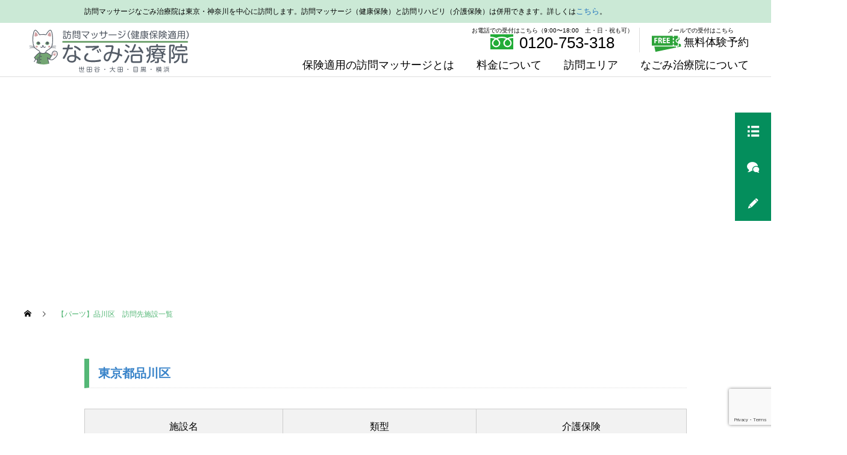

--- FILE ---
content_type: text/html; charset=UTF-8
request_url: https://www.nagomi-rehabilimassage.com/part_shinagawa-visited/
body_size: 15737
content:
<!DOCTYPE html><html class="pc" lang="ja"><head prefix="og: http://ogp.me/ns# fb: http://ogp.me/ns/fb#"><meta charset="UTF-8"><!-- Google Tag Manager --><script>(function(w,d,s,l,i){w[l]=w[l]||[];w[l].push({'gtm.start':new Date().getTime(),event:'gtm.js'});var f=d.getElementsByTagName(s)[0],j=d.createElement(s),dl=l!='dataLayer'?'&l='+l:'';j.async=true;j.src='https://www.googletagmanager.com/gtm.js?id='+i+dl;f.parentNode.insertBefore(j,f);})(window,document,'script','dataLayer','GTM-NPRRS3K');</script><!-- End Google Tag Manager --><!--[if IE]><meta http-equiv="X-UA-Compatible" content="IE=edge"><![endif]--><meta name="viewport" content="width=device-width"><title>【パーツ】品川区　訪問先施設一覧 | 訪問マッサージならなごみ治療院｜健康保険適用</title><meta name="description" content="東京都品川区施設名類型介護保険まどか西大井特別養護老人ホームニチイホーム南品川介護付有料老人ホーム特定施設入居者生活介護..."><link rel="pingback" href="https://www.nagomi-rehabilimassage.com/newnagomi/xmlrpc.php"><link rel="shortcut icon" href="https://www.nagomi-rehabilimassage.com/newnagomi/wp-content/uploads/2020/12/favicon16-1.png"><meta name='robots' content='max-image-preview:large' />
<meta property="og:type" content="article">
<meta property="og:url" content="https://www.nagomi-rehabilimassage.com/part_shinagawa-visited/">
<meta property="og:title" content="【パーツ】品川区　訪問先施設一覧 &#8211; 訪問マッサージならなごみ治療院｜健康保険適用">
<meta property="og:description" content="東京都品川区施設名類型介護保険まどか西大井特別養護老人ホームニチイホーム南品川介護付有料老人ホーム特定施設入居者生活介護...">
<meta property="og:site_name" content="訪問マッサージならなごみ治療院｜健康保険適用">
<meta property="og:image" content="https://www.nagomi-rehabilimassage.com/newnagomi/wp-content/uploads/2020/12/ogp.jpg">
<meta property="og:image:secure_url" content="https://www.nagomi-rehabilimassage.com/newnagomi/wp-content/uploads/2020/12/ogp.jpg"> 
<meta property="og:image:width" content="1200"> 
<meta property="og:image:height" content="630">
<link rel="alternate" type="application/rss+xml" title="訪問マッサージならなごみ治療院｜健康保険適用 &raquo; フィード" href="https://www.nagomi-rehabilimassage.com/feed/" />
<link rel="alternate" type="application/rss+xml" title="訪問マッサージならなごみ治療院｜健康保険適用 &raquo; コメントフィード" href="https://www.nagomi-rehabilimassage.com/comments/feed/" />
<link rel='stylesheet' id='style-css' href='https://www.nagomi-rehabilimassage.com/newnagomi/wp-content/themes/cure_tcd082-child/style.css?ver=1.2.2' type='text/css' media='all' />
<link rel='stylesheet' id='wp-block-library-css' href='https://www.nagomi-rehabilimassage.com/newnagomi/wp-includes/css/dist/block-library/style.min.css?ver=6.5.7' type='text/css' media='all' />
<style id='safe-svg-svg-icon-style-inline-css' type='text/css'>
.safe-svg-cover{text-align:center}.safe-svg-cover .safe-svg-inside{display:inline-block;max-width:100%}.safe-svg-cover svg{height:100%;max-height:100%;max-width:100%;width:100%}

</style>
<style id='classic-theme-styles-inline-css' type='text/css'>
/*! This file is auto-generated */
.wp-block-button__link{color:#fff;background-color:#32373c;border-radius:9999px;box-shadow:none;text-decoration:none;padding:calc(.667em + 2px) calc(1.333em + 2px);font-size:1.125em}.wp-block-file__button{background:#32373c;color:#fff;text-decoration:none}
</style>
<style id='global-styles-inline-css' type='text/css'>
body{--wp--preset--color--black: #000000;--wp--preset--color--cyan-bluish-gray: #abb8c3;--wp--preset--color--white: #ffffff;--wp--preset--color--pale-pink: #f78da7;--wp--preset--color--vivid-red: #cf2e2e;--wp--preset--color--luminous-vivid-orange: #ff6900;--wp--preset--color--luminous-vivid-amber: #fcb900;--wp--preset--color--light-green-cyan: #7bdcb5;--wp--preset--color--vivid-green-cyan: #00d084;--wp--preset--color--pale-cyan-blue: #8ed1fc;--wp--preset--color--vivid-cyan-blue: #0693e3;--wp--preset--color--vivid-purple: #9b51e0;--wp--preset--gradient--vivid-cyan-blue-to-vivid-purple: linear-gradient(135deg,rgba(6,147,227,1) 0%,rgb(155,81,224) 100%);--wp--preset--gradient--light-green-cyan-to-vivid-green-cyan: linear-gradient(135deg,rgb(122,220,180) 0%,rgb(0,208,130) 100%);--wp--preset--gradient--luminous-vivid-amber-to-luminous-vivid-orange: linear-gradient(135deg,rgba(252,185,0,1) 0%,rgba(255,105,0,1) 100%);--wp--preset--gradient--luminous-vivid-orange-to-vivid-red: linear-gradient(135deg,rgba(255,105,0,1) 0%,rgb(207,46,46) 100%);--wp--preset--gradient--very-light-gray-to-cyan-bluish-gray: linear-gradient(135deg,rgb(238,238,238) 0%,rgb(169,184,195) 100%);--wp--preset--gradient--cool-to-warm-spectrum: linear-gradient(135deg,rgb(74,234,220) 0%,rgb(151,120,209) 20%,rgb(207,42,186) 40%,rgb(238,44,130) 60%,rgb(251,105,98) 80%,rgb(254,248,76) 100%);--wp--preset--gradient--blush-light-purple: linear-gradient(135deg,rgb(255,206,236) 0%,rgb(152,150,240) 100%);--wp--preset--gradient--blush-bordeaux: linear-gradient(135deg,rgb(254,205,165) 0%,rgb(254,45,45) 50%,rgb(107,0,62) 100%);--wp--preset--gradient--luminous-dusk: linear-gradient(135deg,rgb(255,203,112) 0%,rgb(199,81,192) 50%,rgb(65,88,208) 100%);--wp--preset--gradient--pale-ocean: linear-gradient(135deg,rgb(255,245,203) 0%,rgb(182,227,212) 50%,rgb(51,167,181) 100%);--wp--preset--gradient--electric-grass: linear-gradient(135deg,rgb(202,248,128) 0%,rgb(113,206,126) 100%);--wp--preset--gradient--midnight: linear-gradient(135deg,rgb(2,3,129) 0%,rgb(40,116,252) 100%);--wp--preset--font-size--small: 13px;--wp--preset--font-size--medium: 20px;--wp--preset--font-size--large: 36px;--wp--preset--font-size--x-large: 42px;--wp--preset--spacing--20: 0.44rem;--wp--preset--spacing--30: 0.67rem;--wp--preset--spacing--40: 1rem;--wp--preset--spacing--50: 1.5rem;--wp--preset--spacing--60: 2.25rem;--wp--preset--spacing--70: 3.38rem;--wp--preset--spacing--80: 5.06rem;--wp--preset--shadow--natural: 6px 6px 9px rgba(0, 0, 0, 0.2);--wp--preset--shadow--deep: 12px 12px 50px rgba(0, 0, 0, 0.4);--wp--preset--shadow--sharp: 6px 6px 0px rgba(0, 0, 0, 0.2);--wp--preset--shadow--outlined: 6px 6px 0px -3px rgba(255, 255, 255, 1), 6px 6px rgba(0, 0, 0, 1);--wp--preset--shadow--crisp: 6px 6px 0px rgba(0, 0, 0, 1);}:where(.is-layout-flex){gap: 0.5em;}:where(.is-layout-grid){gap: 0.5em;}body .is-layout-flex{display: flex;}body .is-layout-flex{flex-wrap: wrap;align-items: center;}body .is-layout-flex > *{margin: 0;}body .is-layout-grid{display: grid;}body .is-layout-grid > *{margin: 0;}:where(.wp-block-columns.is-layout-flex){gap: 2em;}:where(.wp-block-columns.is-layout-grid){gap: 2em;}:where(.wp-block-post-template.is-layout-flex){gap: 1.25em;}:where(.wp-block-post-template.is-layout-grid){gap: 1.25em;}.has-black-color{color: var(--wp--preset--color--black) !important;}.has-cyan-bluish-gray-color{color: var(--wp--preset--color--cyan-bluish-gray) !important;}.has-white-color{color: var(--wp--preset--color--white) !important;}.has-pale-pink-color{color: var(--wp--preset--color--pale-pink) !important;}.has-vivid-red-color{color: var(--wp--preset--color--vivid-red) !important;}.has-luminous-vivid-orange-color{color: var(--wp--preset--color--luminous-vivid-orange) !important;}.has-luminous-vivid-amber-color{color: var(--wp--preset--color--luminous-vivid-amber) !important;}.has-light-green-cyan-color{color: var(--wp--preset--color--light-green-cyan) !important;}.has-vivid-green-cyan-color{color: var(--wp--preset--color--vivid-green-cyan) !important;}.has-pale-cyan-blue-color{color: var(--wp--preset--color--pale-cyan-blue) !important;}.has-vivid-cyan-blue-color{color: var(--wp--preset--color--vivid-cyan-blue) !important;}.has-vivid-purple-color{color: var(--wp--preset--color--vivid-purple) !important;}.has-black-background-color{background-color: var(--wp--preset--color--black) !important;}.has-cyan-bluish-gray-background-color{background-color: var(--wp--preset--color--cyan-bluish-gray) !important;}.has-white-background-color{background-color: var(--wp--preset--color--white) !important;}.has-pale-pink-background-color{background-color: var(--wp--preset--color--pale-pink) !important;}.has-vivid-red-background-color{background-color: var(--wp--preset--color--vivid-red) !important;}.has-luminous-vivid-orange-background-color{background-color: var(--wp--preset--color--luminous-vivid-orange) !important;}.has-luminous-vivid-amber-background-color{background-color: var(--wp--preset--color--luminous-vivid-amber) !important;}.has-light-green-cyan-background-color{background-color: var(--wp--preset--color--light-green-cyan) !important;}.has-vivid-green-cyan-background-color{background-color: var(--wp--preset--color--vivid-green-cyan) !important;}.has-pale-cyan-blue-background-color{background-color: var(--wp--preset--color--pale-cyan-blue) !important;}.has-vivid-cyan-blue-background-color{background-color: var(--wp--preset--color--vivid-cyan-blue) !important;}.has-vivid-purple-background-color{background-color: var(--wp--preset--color--vivid-purple) !important;}.has-black-border-color{border-color: var(--wp--preset--color--black) !important;}.has-cyan-bluish-gray-border-color{border-color: var(--wp--preset--color--cyan-bluish-gray) !important;}.has-white-border-color{border-color: var(--wp--preset--color--white) !important;}.has-pale-pink-border-color{border-color: var(--wp--preset--color--pale-pink) !important;}.has-vivid-red-border-color{border-color: var(--wp--preset--color--vivid-red) !important;}.has-luminous-vivid-orange-border-color{border-color: var(--wp--preset--color--luminous-vivid-orange) !important;}.has-luminous-vivid-amber-border-color{border-color: var(--wp--preset--color--luminous-vivid-amber) !important;}.has-light-green-cyan-border-color{border-color: var(--wp--preset--color--light-green-cyan) !important;}.has-vivid-green-cyan-border-color{border-color: var(--wp--preset--color--vivid-green-cyan) !important;}.has-pale-cyan-blue-border-color{border-color: var(--wp--preset--color--pale-cyan-blue) !important;}.has-vivid-cyan-blue-border-color{border-color: var(--wp--preset--color--vivid-cyan-blue) !important;}.has-vivid-purple-border-color{border-color: var(--wp--preset--color--vivid-purple) !important;}.has-vivid-cyan-blue-to-vivid-purple-gradient-background{background: var(--wp--preset--gradient--vivid-cyan-blue-to-vivid-purple) !important;}.has-light-green-cyan-to-vivid-green-cyan-gradient-background{background: var(--wp--preset--gradient--light-green-cyan-to-vivid-green-cyan) !important;}.has-luminous-vivid-amber-to-luminous-vivid-orange-gradient-background{background: var(--wp--preset--gradient--luminous-vivid-amber-to-luminous-vivid-orange) !important;}.has-luminous-vivid-orange-to-vivid-red-gradient-background{background: var(--wp--preset--gradient--luminous-vivid-orange-to-vivid-red) !important;}.has-very-light-gray-to-cyan-bluish-gray-gradient-background{background: var(--wp--preset--gradient--very-light-gray-to-cyan-bluish-gray) !important;}.has-cool-to-warm-spectrum-gradient-background{background: var(--wp--preset--gradient--cool-to-warm-spectrum) !important;}.has-blush-light-purple-gradient-background{background: var(--wp--preset--gradient--blush-light-purple) !important;}.has-blush-bordeaux-gradient-background{background: var(--wp--preset--gradient--blush-bordeaux) !important;}.has-luminous-dusk-gradient-background{background: var(--wp--preset--gradient--luminous-dusk) !important;}.has-pale-ocean-gradient-background{background: var(--wp--preset--gradient--pale-ocean) !important;}.has-electric-grass-gradient-background{background: var(--wp--preset--gradient--electric-grass) !important;}.has-midnight-gradient-background{background: var(--wp--preset--gradient--midnight) !important;}.has-small-font-size{font-size: var(--wp--preset--font-size--small) !important;}.has-medium-font-size{font-size: var(--wp--preset--font-size--medium) !important;}.has-large-font-size{font-size: var(--wp--preset--font-size--large) !important;}.has-x-large-font-size{font-size: var(--wp--preset--font-size--x-large) !important;}
.wp-block-navigation a:where(:not(.wp-element-button)){color: inherit;}
:where(.wp-block-post-template.is-layout-flex){gap: 1.25em;}:where(.wp-block-post-template.is-layout-grid){gap: 1.25em;}
:where(.wp-block-columns.is-layout-flex){gap: 2em;}:where(.wp-block-columns.is-layout-grid){gap: 2em;}
.wp-block-pullquote{font-size: 1.5em;line-height: 1.6;}
</style>
<link rel='stylesheet' id='contact-form-7-css' href='https://www.nagomi-rehabilimassage.com/newnagomi/wp-content/plugins/contact-form-7/includes/css/styles.css?ver=5.9.6' type='text/css' media='all' />
<link rel='stylesheet' id='cf7msm_styles-css' href='https://www.nagomi-rehabilimassage.com/newnagomi/wp-content/plugins/contact-form-7-multi-step-module/resources/cf7msm.css?ver=4.4' type='text/css' media='all' />
<link rel='stylesheet' id='parent-style-css' href='https://www.nagomi-rehabilimassage.com/newnagomi/wp-content/themes/cure_tcd082/style.css?ver=6.5.7' type='text/css' media='all' />
<link rel='stylesheet' id='child-style-css' href='https://www.nagomi-rehabilimassage.com/newnagomi/wp-content/themes/cure_tcd082-child/style.css?ver=6.5.7' type='text/css' media='all' />
<script type="text/javascript" src="https://www.nagomi-rehabilimassage.com/newnagomi/wp-includes/js/jquery/jquery.min.js?ver=3.7.1" id="jquery-core-js"></script>
<script type="text/javascript" src="https://www.nagomi-rehabilimassage.com/newnagomi/wp-includes/js/jquery/jquery-migrate.min.js?ver=3.4.1" id="jquery-migrate-js"></script>
<link rel="https://api.w.org/" href="https://www.nagomi-rehabilimassage.com/wp-json/" /><link rel="alternate" type="application/json" href="https://www.nagomi-rehabilimassage.com/wp-json/wp/v2/pages/7389" /><link rel="canonical" href="https://www.nagomi-rehabilimassage.com/part_shinagawa-visited/" />
<link rel='shortlink' href='https://www.nagomi-rehabilimassage.com/?p=7389' />
<link rel="alternate" type="application/json+oembed" href="https://www.nagomi-rehabilimassage.com/wp-json/oembed/1.0/embed?url=https%3A%2F%2Fwww.nagomi-rehabilimassage.com%2Fpart_shinagawa-visited%2F" />
<link rel="alternate" type="text/xml+oembed" href="https://www.nagomi-rehabilimassage.com/wp-json/oembed/1.0/embed?url=https%3A%2F%2Fwww.nagomi-rehabilimassage.com%2Fpart_shinagawa-visited%2F&#038;format=xml" />
<meta name="robots" content="noindex, follow" />

<link rel="stylesheet" href="https://www.nagomi-rehabilimassage.com/newnagomi/wp-content/themes/cure_tcd082/css/design-plus.css?ver=1.2.2">
<link rel="stylesheet" href="https://www.nagomi-rehabilimassage.com/newnagomi/wp-content/themes/cure_tcd082/css/sns-botton.css?ver=1.2.2">
<link rel="stylesheet" media="screen and (max-width:1251px)" href="https://www.nagomi-rehabilimassage.com/newnagomi/wp-content/themes/cure_tcd082/css/responsive.css?ver=1.2.2">
<link rel="stylesheet" media="screen and (max-width:1251px)" href="https://www.nagomi-rehabilimassage.com/newnagomi/wp-content/themes/cure_tcd082/css/footer-bar.css?ver=1.2.2">

<script src="https://www.nagomi-rehabilimassage.com/newnagomi/wp-content/themes/cure_tcd082/js/jquery.easing.1.4.js?ver=1.2.2"></script>
<script src="https://www.nagomi-rehabilimassage.com/newnagomi/wp-content/themes/cure_tcd082/js/jscript.js?ver=1.2.2"></script>
<script src="https://www.nagomi-rehabilimassage.com/newnagomi/wp-content/themes/cure_tcd082/js/comment.js?ver=1.2.2"></script>

<link rel="stylesheet" href="https://www.nagomi-rehabilimassage.com/newnagomi/wp-content/themes/cure_tcd082/js/simplebar.css?ver=1.2.2">
<script src="https://www.nagomi-rehabilimassage.com/newnagomi/wp-content/themes/cure_tcd082/js/simplebar.min.js?ver=1.2.2"></script>


<script src="https://www.nagomi-rehabilimassage.com/newnagomi/wp-content/themes/cure_tcd082/js/header_fix.js?ver=1.2.2"></script>
<script src="https://www.nagomi-rehabilimassage.com/newnagomi/wp-content/themes/cure_tcd082/js/header_fix_mobile.js?ver=1.2.2"></script>

<script src="https://www.nagomi-rehabilimassage.com/newnagomi/wp-content/themes/cure_tcd082/js/jquery.cookie.min.js?ver=1.2.2"></script>
<script type="text/javascript">
jQuery(document).ready(function($){
  if ($.cookie('close_header_message') == 'on') {
    $('#header_message').hide();
  }
  $('#close_header_message').click(function() {
    $('#header_message').hide();
    $.cookie('close_header_message', 'on', {
      path:'/'
    });
  });
});
</script>


<style type="text/css">

body, input, textarea { font-family: Arial, "Hiragino Sans", "ヒラギノ角ゴ ProN", "Hiragino Kaku Gothic ProN", "游ゴシック", YuGothic, "メイリオ", Meiryo, sans-serif; }

.rich_font, .p-vertical { font-family: Arial, "Hiragino Sans", "ヒラギノ角ゴ ProN", "Hiragino Kaku Gothic ProN", "游ゴシック", YuGothic, "メイリオ", Meiryo, sans-serif; font-weight:500; }

.rich_font_type1 { font-family: Arial, "ヒラギノ角ゴ ProN W3", "Hiragino Kaku Gothic ProN", "メイリオ", Meiryo, sans-serif; }
.rich_font_type2 { font-family: Arial, "Hiragino Sans", "ヒラギノ角ゴ ProN", "Hiragino Kaku Gothic ProN", "游ゴシック", YuGothic, "メイリオ", Meiryo, sans-serif; font-weight:500; }
.rich_font_type3 { font-family: "Times New Roman" , "游明朝" , "Yu Mincho" , "游明朝体" , "YuMincho" , "ヒラギノ明朝 Pro W3" , "Hiragino Mincho Pro" , "HiraMinProN-W3" , "HGS明朝E" , "ＭＳ Ｐ明朝" , "MS PMincho" , serif; font-weight:500; }


#header { background:#ffffff; }
body.home #header.active { background:#ffffff; }
#side_button a { background:#048e5c; }
#side_button a:hover { background:#00bcb9; }
#side_button .num1:before { color:#ffffff; }
#side_button .num2:before { color:#ffffff; }
#side_button .num3:before { color:#ffffff; }
body.home #header_logo .logo a, body.home #global_menu > ul > li > a { color:#000000; }
body.home #header_logo .logo a:hover, body.home #global_menu > ul > li > a:hover, #global_menu > ul > li.active > a, #global_menu > ul > li.active_button > a { color:#54b776 !important; }
body.home #header.active #header_logo .logo a, #global_menu > ul > li > a, body.home #header.active #global_menu > ul > li > a { color:#000000; }
#global_menu ul ul a { color:#ffffff; background:#007997; }
#global_menu ul ul a:hover { background:#00a7ce; }
body.home #menu_button span { background:#000000; }
#menu_button span { background:#000; }
#menu_button:hover span { background:#54b776 !important; }
#drawer_menu { background:#222222; }
#mobile_menu a, .mobile #lang_button a { color:#ffffff; background:#222222; border-bottom:1px solid #444444; }
#mobile_menu li li a { color:#ffffff; background:#333333; }
#mobile_menu a:hover, #drawer_menu .close_button:hover, #mobile_menu .child_menu_button:hover, .mobile #lang_button a:hover { color:#ffffff; background:#00a7ce; }
#mobile_menu li li a:hover { color:#ffffff; }
.megamenu_service_list { background:#54b776; }
.megamenu_service_list .headline { font-size:16px; }
.megamenu_service_list .title { font-size:14px; }
.megamenu_blog_list { background:#54b776; }
.megamenu_blog_list .title { font-size:14px; }
#header_message { background:#ffffff; color:#000000; font-size:12px; }
#close_header_message:before { color:#000000; }
#header_message a { color:#1e73be; }
#header_message a:hover { color:#54b776; }
@media screen and (max-width:750px) {
  #header_message { font-size:8px; }
}
#footer_banner .title { font-size:14px; }
#footer .service_list, #footer .service_list a { color:#81d742; }
#footer_contact .link_button a { color:#ffffff; background:#54b776; }
#footer_contact .link_button a:hover { color:#ffffff; background:#00bcb9; }
#footer_tel .tel_number .icon:before { color:#54b776; }
#footer_schedule { font-size:14px; border-color:#05aac9; }
#footer_schedule td { border-color:#05aac9; color:#00a8c8; }
.footer_info { font-size:16px; }
#return_top a:before { color:#ffffff; }
#return_top a { background:#007a94; }
#return_top a:hover { background:#006277; }
@media screen and (max-width:750px) {
  #footer_banner .title { font-size:12px; }
  .footer_info { font-size:14px; }
  #footer_schedule { font-size:12px; }
}

.author_profile a.avatar img, .animate_image img, .animate_background .image, #recipe_archive .blur_image {
  width:100%; height:auto;
  -webkit-transition: transform  0.75s ease;
  transition: transform  0.75s ease;
}
.author_profile a.avatar:hover img, .animate_image:hover img, .animate_background:hover .image, #recipe_archive a:hover .blur_image {
  -webkit-transform: scale(1.2);
  transform: scale(1.2);
}



a { color:#000; }

a:hover, #header_logo a:hover, #global_menu > ul > li.current-menu-item > a, .megamenu_blog_list a:hover .title, #footer a:hover, #footer_social_link li a:hover:before, #bread_crumb a:hover, #bread_crumb li.home a:hover:after, #bread_crumb, #bread_crumb li.last, #next_prev_post a:hover,
.megamenu_blog_slider a:hover , .megamenu_blog_slider .category a:hover, .megamenu_blog_slider_wrap .carousel_arrow:hover:before, .megamenu_menu_list .carousel_arrow:hover:before, .single_copy_title_url_btn:hover,
.p-dropdown__list li a:hover, .p-dropdown__title:hover, .p-dropdown__title:hover:after, .p-dropdown__title:hover:after, .p-dropdown__list li a:hover, .p-dropdown__list .child_menu_button:hover, .tcdw_search_box_widget .search_area .search_button:hover:before,
#index_news a .date, #index_news_slider a:hover .title, .tcd_category_list a:hover, .tcd_category_list .child_menu_button:hover, .styled_post_list1 a:hover .title,
#post_title_area .post_meta a:hover, #single_author_title_area .author_link li a:hover:before, .author_profile a:hover, .author_profile .author_link li a:hover:before, #post_meta_bottom a:hover, .cardlink_title a:hover, .comment a:hover, .comment_form_wrapper a:hover, #searchform .submit_button:hover:before
  { color: #54b776; }

#comment_tab li.active a, #submit_comment:hover, #cancel_comment_reply a:hover, #wp-calendar #prev a:hover, #wp-calendar #next a:hover, #wp-calendar td a:hover,
#post_pagination p, #post_pagination a:hover, #p_readmore .button:hover, .page_navi a:hover, .page_navi span.current, #post_pagination a:hover,.c-pw__btn:hover, #post_pagination a:hover, #comment_tab li a:hover,
.post_slider_widget .slick-dots button:hover::before, .post_slider_widget .slick-dots .slick-active button::before
  { background-color: #54b776; }

.widget_headline, #comment_textarea textarea:focus, .c-pw__box-input:focus, .page_navi a:hover, .page_navi span.current, #post_pagination p, #post_pagination a:hover
  { border-color: #54b776; }

.post_content a { color:#3883c9; }
.post_content a:hover { color:#00bcb9; }
.cat_id_158 a { color:#ffffff !important; background:#02a8c6 !important; }
.cat_id_158 a:hover { color:#ffffff !important; background:#007a96 !important; }
.cat_id_157 a { color:#ffffff !important; background:#02a8c6 !important; }
.cat_id_157 a:hover { color:#ffffff !important; background:#007a96 !important; }
.cat_id_156 a { color:#ffffff !important; background:#02a8c6 !important; }
.cat_id_156 a:hover { color:#ffffff !important; background:#007a96 !important; }
.styled_h2 {
  font-size:22px !important; text-align:left; color:#ffffff; background:#54b776;  border-top:0px solid #222222;
  border-bottom:0px solid #222222;
  border-left:0px solid #222222;
  border-right:0px solid #222222;
  padding:15px 15px 15px 15px !important;
  margin:0px 0px 30px !important;
}
.styled_h3 {
  font-size:20px !important; text-align:left; color:#000000;   border-top:0px solid #222222;
  border-bottom:1px solid #dddddd;
  border-left:8px solid #54b776;
  border-right:0px solid #54b776;
  padding:10px 0px 10px 15px !important;
  margin:0px 0px 30px !important;
}
.styled_h4 {
  font-size:18px !important; text-align:left; color:#54b776;   border-top:0px solid #dddddd;
  border-bottom:1px solid #dddddd;
  border-left:0px solid #222222;
  border-right:0px solid #dddddd;
  padding:10px 0px 5px 0px !important;
  margin:0px 0px 20px !important;
}
.styled_h5 {
  font-size:16px !important; text-align:left; color:#000000;   border-top:0px solid #dddddd;
  border-bottom:0px solid #dddddd;
  border-left:0px solid #dddddd;
  border-right:0px solid #dddddd;
  padding:10px 0px 10px 0px !important;
  margin:0px 0px 20px !important;
}
.q_custom_button1 { background: #53b9b8; color: #ffffff !important; border-color: #53b9b8 !important; }
.q_custom_button1:hover, .q_custom_button1:focus { background: #90fc8d; color: #ffffff !important; border-color: #90fc8d !important; }
.q_custom_button2 { background: #53b9b8; color: #ffffff !important; border-color: #53b9b8 !important; }
.q_custom_button2:hover, .q_custom_button2:focus { background: #90fc8d; color: #ffffff !important; border-color: #90fc8d !important; }
.q_custom_button3 { background: #53b9b8; color: #ffffff !important; border-color: #53b9b8 !important; }
.q_custom_button3:hover, .q_custom_button3:focus { background: #90fc8d; color: #ffffff !important; border-color: #90fc8d !important; }
.speech_balloon_left1 .speach_balloon_text { background-color: #ccf4ff; border-color: #ccf4ff; color: #1e73be }
.speech_balloon_left1 .speach_balloon_text::before { border-right-color: #ccf4ff }
.speech_balloon_left1 .speach_balloon_text::after { border-right-color: #ccf4ff }
.speech_balloon_left2 .speach_balloon_text { background-color: #ffffff; border-color: #54b776; color: #54b776 }
.speech_balloon_left2 .speach_balloon_text::before { border-right-color: #54b776 }
.speech_balloon_left2 .speach_balloon_text::after { border-right-color: #ffffff }
.speech_balloon_right1 .speach_balloon_text { background-color: #ccf4ff; border-color: #ccf4ff; color: #1e73be }
.speech_balloon_right1 .speach_balloon_text::before { border-left-color: #ccf4ff }
.speech_balloon_right1 .speach_balloon_text::after { border-left-color: #ccf4ff }
.speech_balloon_right2 .speach_balloon_text { background-color: #ffffff; border-color: #54b776; color: #54b776 }
.speech_balloon_right2 .speach_balloon_text::before { border-left-color: #54b776 }
.speech_balloon_right2 .speach_balloon_text::after { border-left-color: #ffffff }
.qt_google_map .pb_googlemap_custom-overlay-inner { background:#000000; color:#ffffff; }
.qt_google_map .pb_googlemap_custom-overlay-inner::after { border-color:#000000 transparent transparent transparent; }
</style>

<style id="current-page-style" type="text/css">
#page_header .title { font-size:28px; color:#ffffff; }
#page_header .sub_title { font-size:16px; color:#ffffff; background:#00a7ce; }
#main_contents { font-size:16px; }
@media screen and (max-width:750px) {
  #page_header .title { font-size:18px; }
  #page_header .sub_title { font-size:14px; }
  #main_contents { font-size:14px; }
}
#site_loader_overlay.active #site_loader_animation {
  opacity:0;
  -webkit-transition: all 1.0s cubic-bezier(0.22, 1, 0.36, 1) 0s; transition: all 1.0s cubic-bezier(0.22, 1, 0.36, 1) 0s;
}
</style>

<script type="text/javascript">
jQuery(document).ready(function($){

  $('.megamenu_blog_slider').slick({
    infinite: true,
    dots: false,
    arrows: false,
    slidesToShow: 4,
    slidesToScroll: 1,
    swipeToSlide: true,
    touchThreshold: 20,
    adaptiveHeight: false,
    pauseOnHover: true,
    autoplay: false,
    fade: false,
    easing: 'easeOutExpo',
    speed: 700,
    autoplaySpeed: 5000
  });
  $('.megamenu_blog_list .prev_item').on('click', function() {
    $(this).closest('.megamenu_blog_list').find('.megamenu_blog_slider').slick('slickPrev');
  });
  $('.megamenu_blog_list .next_item').on('click', function() {
    $(this).closest('.megamenu_blog_list').find('.megamenu_blog_slider').slick('slickNext');
  });

});
</script>
<script type="text/javascript">
jQuery(document).ready(function($){
  var side_button_width = $("#side_button").width();
  $("#side_button").css('width',side_button_width + 'px').css('left','calc(100% - 60px)').css('opacity','1');
  $("#side_button").hover(function(){
     $(this).css('left','calc(100% - ' + side_button_width + 'px)');
  }, function(){
     $(this).css('left','calc(100% - 60px)');
  });

  var side_button_height = $("#side_button").height();
  var header_message_height = $('#header_message').innerHeight();
  if ($('#header_message').css('display') == 'none') {
    var header_message_height = '';
  }
  var winW = $(window).width();
  if( winW > 1251 ){
    $("#side_button").css('top', header_message_height + 149 + 'px');
  } else {
    $("#side_button").css('top', header_message_height + 157 + 'px');
  }
  $(window).on('resize', function(){
    var winW = $(window).width();
    if( winW > 1251 ){
      $("#side_button").css('top', header_message_height + 149 + 'px');
    } else {
      $("#side_button").css('top', header_message_height + 157 + 'px');
    }
  });
  var side_button_position = $('#side_button').offset();
  $(window).scroll(function () {
    if($(window).scrollTop() > side_button_position.top - 150) {
      $("#side_button").addClass('fixed');
    } else {
      $("#side_button").removeClass('fixed');
    }
  });

});
</script>
		<style type="text/css" id="wp-custom-css">
			/* ヘッダーロゴ */

#header_logo { padding:5px;}
@media screen and (max-width:1251px) {
	#header_logo { padding:5px;}
#header_logo img {height:70px;width:auto;}
}
@media screen and (max-width:730px) {
	.tel{display:none;}
}

/* メッセージ */
#header_message { padding:5px 0; background:#cbe9d6;line-height:1.2;white-space:nowrap;}
#header_message.type1 .post_content { width:1000px; margin:0 auto; }
#header_message.type2 .post_content { width:auto; margin:0 20px; }
@media screen and (max-width: 1000px) {
	
#header_message .post_content {
margin:0;
display : inline-block;
padding-left: 100%;
white-space : nowrap;
line-height : 1em;
animation : scrollSample01 20s linear infinite;
}
@keyframes scrollSample01{
0% { transform: translateX(0)}
100% { transform: translateX(-100%)}
}
	
	
}

/* テーブルのスクロール */

.scroll-table table {
  display: block;
  overflow-x: scroll;
  white-space: nowrap;
  -webkit-overflow-scrolling: touch;
}


/*slider高さ変更*/
#header_slider { height:600px;top:90px;margin-bottom:130px;}
#header_slider .item { height:600px; }


/* Column layout - カラムレイアウト */
.post_col-4, .post_col-5, .post_col-3-2, .post_col-5-2,.post_col-5-3,.post_col-5-1,.post_col-5-4 { -webkit-box-sizing:border-box; box-sizing:border-box; position:relative; width:100%; min-height:1px; margin-bottom:2em; padding-right:25px; padding-left:25px; float:left; }


@media screen and (min-width: 768px) {
    .post_col-4 { width:25%; }
    .post_col-5 { width:20%; }
    .post_col-3-2{ width:66.66666%; }
      .post_col-5-1{ width:20%; }
   .post_col-5-2{ width:40%; }
    .post_col-5-3{ width:60%; }
    .post_col-5-4{ width:80%; }
}
@media screen and (min-width: 1024px) {
    .post_col-4 { width:25%; }
    .post_col-5 { width:20%; }
    .post_col-3-2{ width:66.66666%; }
     .post_col-5-1{ width:20%; }
   .post_col-5-2{ width:40%; }
    .post_col-5-3{ width:60%; }
    .post_col-5-4{ width:80%; }
}
@media screen and (max-width: 768px){
	.sp-narrow .post_col-4, .sp-narrow .post_col-5{width:70%;margin:0  auto;float:none; }
}



/* 吹き出し追加 */
.speach_balloon_user_image { border-radius: 0; height: 120px !important; width: 120px; object-fit: contain; object-position: top; }

/* TOP訪問サッサージって？の吹き出し修正 */
@media screen and (max-width: 768px) {
.speach_balloon2 .speach_balloon_text{
	padding:5px;
}
	}
.speach_balloon2 .speach_balloon_text{
	margin-bottom:0;
}
.speach_balloon2 .speach_balloon_user{
	margin-bottom:0;
}
.post_row .cat-car .post_col, .post_col-2{
		margin-bottom:1em;
}

/* 見出し変更 */

.styled_h2 {
  border-radius:4px;
}
.styled_h3 {
  border-top:0px dotted #dddddd !important;
  border-bottom:1px dotted #dddddd;
}
.styled_h4 {
}
.styled_h5 {
}
/* ページヘッダー */
#page_header { height:300px;  }
#page_header_inner { height:300px;
}
/* フォントサイズ */

html, body, div, span, applet, object, iframe,
h1, h2, h3, h4, h5, h6, p, blockquote, pre,
a, abbr, acronym, address, big, cite, code,
del, dfn, em, img, ins, kbd, q, s, samp,
small, strike, strong, sub, sup, tt, var,
b, u, i, center,
dl, dt, dd, ol, ul, li,
fieldset, form, label, legend,
table, caption, tbody, tfoot, thead, tr, th, td,
article, aside, canvas, details, embed,
figure, figcaption, footer, header, hgroup,
menu, nav, output, ruby, section, summary,
time, mark, audio, video
 { font-size:102%;}

#global_menu > ul > li { display:inline-block; position:relative; line-height:1; text-align:center; font-size:18px !important; }
/* ボタンのフォントサイズ */

.q_custom_button1,.q_custom_button2,.q_custom_button3{font-size:103%;font-weight:bold;padding:1em;}
/* トップのメニュー */

#nagomi_menu p{
line-height:1.4;font-size:15px;margin-bottom:20px;}



/* 対象となる方 */
.size90{
	font-size:90%;
}
.vertical01{
	vertical-align:middle;
}
.circle {	
  position: relative;
  display: inline-block;
  width: 200px;
  height: 200px;
  border-radius: 50%;
  background: #54b776;
	margin:0 auto;
}
.circle strong {
  position: absolute;
  display: inline-block;
  left: 0;
  top: 50%;
  -webkit-transform: translateY(-50%);
  transform: translateY(-50%);
  width :180px;
  text-align:center;
  color:white;
padding-left:10px;
line-height:150%;
		margin:0 auto;
}
.taisyo .styled_h3{
	 border:solid 2px #54b776;
	color:#54b776;
	text-align:center;
	padding-left:5px!important;
	padding-right:5px!important;
}
@media screen and (max-width: 768px){
 .taisyo.post_col-2{
	width:50%;
}
	.taisyo img{
		max-width:120%;
		height:auto;
	}
}
@media screen and (min-width: 768px) {
		.taisyo img{
		max-width:100%;
		height:auto;
		margin:0 auto;
	}
}
@media screen and (min-width: 1024px) {
			.taisyo img{
		max-width:80%;
		height:auto;
		margin:0 auto;
	}
}
/*アイコン変更*/

.footer_bar_icon_mail:before { 
	content:"";
	display:inline-block;
	width:3em;
	height:2em;
background:url(https://www.nagomi-rehabilimassage.com/newnagomi/wp-content/uploads/2021/03/icon_ticket_w.svg) no-repeat;
	background-size:contain;}

.footer_bar_icon_tel:before{ 
	content:"";
	display:inline-block;
	width:2em;
	height:2em;
background:url(https://www.nagomi-rehabilimassage.com/newnagomi/wp-content/uploads/2021/03/icon_freedial_w.svg) no-repeat;
	background-size:contain;}

/* price */
.price p{
	width:100%;
	margin: 0 auto 1em;
}
.price .fig {
  margin: 0 auto 30px;
}
.price .fig2 {
  width: 10%;
  margin: 0 auto;
}
.price h3{letter-spacing:-1px;}
@media screen and (min-width: 600px) {
  .price .cat {
    margin-bottom: 0.5em !important;
  }
  .price .fig img {
    display: block;
    width: 60%;
    margin: 1em auto;
  }
}
@media screen and (max-width: 768px){
	.price .fig2 {
  margin: 0.5em auto;
}
}

/*topよくある質問*/
.answer2{font-size:16px; margin-bottom:2em;padding: 0 1em;}

/*topと訪問マッサージとはの国家資格を持った*/
.center{
text-align:center;
}
.bottom30{
margin-bottom:30px;
}
 .kome {
vertical-align:top;
font-size:small;
}
.setumei {
font-size:90%;
}

/*top以外の下層の目次*/
.item2 {
border: 1px solid #54b776;
}
.menu-muji {
	background:#fff!important;
}

/*動かないアンダーライン-ピンク*/
.n_underline{
 text-decoration: underline;
text-decoration-thickness: 0.3em;
text-decoration-color: #ff99b8; 
text-underline-offset: -0.1em; 
text-decoration-skip-ink: none; 
}
/*動かないアンダーライン-水色*/
.n2_underline{
 text-decoration: underline;
text-decoration-thickness: 0.3em;
text-decoration-color: #99f9ff; 
text-underline-offset: -0.1em; 
text-decoration-skip-ink: none; 
}/*動かないアンダーライン-黄色*/
.n1_underline{
 text-decoration: underline;
text-decoration-thickness: 0.3em;
text-decoration-color: #fff799; 
text-underline-offset: -0.1em; 
text-decoration-skip-ink: none; 
}
/*診療時間*/
.biz-hour{
overflow-x: scroll;
}
.biz-hour td{
  padding: 10px 20px;
  text-align: center;
}
td.biz-on {
  font-size:170%;
}
@media screen and (min-width: 768px) {
.biz-hour{
width:95%;
}
}
/* スマホ時に横スクロールしないよう、横の余白（padding）を20px→10pxに */
@media screen and (max-width: 768px){
.biz-hour th, .biz-hour td {
    padding: 10px 10px;
   vertical-align: middle;
  }
}
/*ここまで診療時間*/
/*院長挨拶*/
@media screen and (min-width: 768px){
.post_col.post_col-3-1{
width:250px;
}
.post_col.post_col-3-2{
width:calc( 100% - 300px );
}
}
@media screen and (max-width: 768px){
.post_col.post_col-3-1{
text-align:center;
}
}
/*ここまで院長挨拶*/
/* 施術料金の表組みなど*/
.color459962  {
color:#459962;
}
.color3883c9 {
color:#3883c9;
}
/* ここまで施術料金の表組みなど*/
/* ご利用の際の手続きのドクター写真*/
@media screen and (max-width: 768px){
.post_col.post_col-5-1{
	width:100%;
	}
	.consent-form{
		text-align:center;	
		margin:0 auto;
	}
.doctor-photo	img{
		width:80%;
	}
}
/* 訪問エリア住所*/
.yokonarabi {
  display: flex;
}
.freedial {
 font-size:22px;
padding-left:5px;
position: relative;
top:-2px;
}
.dial {
font-size:22px;
}
.size70{
	font-size:70%;
}
/* 料金計算*/
.mt20{
	margin-top:20px;
}
/* 地域ページ要介護の表*/
.styled_cap{
	margin-bottom:20px;
  font-size:18px;
  font-weight:600;
	text-align:left;
}
.center{
	text-align:center;
}
.middle{
	vertical-align:middle;
}
.color-blue{
	background-color: rgb(153, 249, 255, 0.2)!important;
}
.color-orange{
	background-color:rgb(228, 126, 52, 0.1)!important;
}
.color-white{
	background-color:#fff!important;
}
.p2-3{
	padding:2px 3px!important;
}
/* 地域ページ要介護の表のスクロール*/
.scroll-area-table{
	overflow-x: auto; /* tableタグのはみ出た要素を隠す */
  white-space: nowrap; /* テキストの折り返しなし */
  width:350px;
}
.scroll-area-table table{
	 width:1000px;
}
@media screen and (max-width: 280px){
.scroll-area-table{
	overflow-x: auto; /* tableタグのはみ出た要素を隠す */
  white-space: nowrap; /* テキストの折り返しなし */
  width:280px;
}
}
@media screen and (min-width: 420px){
.scroll-area-table{
	overflow-x: auto; /* tableタグのはみ出た要素を隠す */
  white-space: nowrap; /* テキストの折り返しなし */
  width:540px;
}
}
@media screen and (min-width: 541px){
.scroll-area-table{
	overflow-x: auto; /* tableタグのはみ出た要素を隠す */
  white-space: nowrap; /* テキストの折り返しなし */
  /*width:730px;*/
}
}
@media screen and (min-width: 1025px){
.scroll-area-table{
	width:1000px;
	}
}
/* 地域ページとスペース調整*/
.mb0{
	margin-bottom:0;
}
.mb15{
	margin-bottom:15px;
}
.mb60{
	margin-bottom:60px!important;
}
.mt60{
	margin-top:60px!important;
}
.mb0{
	margin-bottom:0;
}
.mb-6{
	margin-bottom:-6px;
}
/* 事例集のパーツ*/
.nagomi-case2 {
    padding: 1.5em 1.5em 0em 1.5em;
    margin-bottom: 3em;
   font-size:14px;
}
@media screen and (min-width: 400px) {
.nagomi-case2 {
   font-size:16px;
}
}
.nagomi-case2 .arrow-button {
   padding: 4px;
}
.nagomi-case2 .arrow-button span{
   padding-left: 15px;
}
.nagomi-case2 h4 {
    font-size: 16px;
    padding-bottom: 0.3em;
}
/*PCでは無効（改行しない）*/
.sp{
    display: none;
}

/*スマートフォンでは有効（改行する）*/
@media screen and (max-width:768px) {
    .sp{
        display: block;
    }
}
/*コンタクトフォーム7送信ボタン*/
.wpcf7 .wpcf7-submit { background-color:#e47e34; }
/*無料お試しのボタンをオレンジに*/
.q_custom_button2{
	background-color:rgb(228, 126, 52);
	border-color:rgb(228, 126, 52)!important;
}
/*コンタクトフォーム　チェックボックス横並び*/
@media screen and (min-width:599px) {
.form-check-yokonarabi {
	display:flex;
	flex-wrap:wrap;
	width:95%;
}
.form-check-yokonarabi label{
	margin-left:20px;
	}
#user-age .wpcf7-list-item:nth-child(6){
border-bottom: none!important; 
padding-bottom: 0!important;            
margin-bottom: 0!important; 
}
}
small.font-normal{
	font-weight:normal;
	font-size:85%;
}
#user-age .wpcf7-list-item:nth-child(6) {
border-bottom: 1px dashed gray; 
padding-bottom: 1em;            
margin-bottom: 1em; 
}
@media screen and (min-width:700px){
#user-age{
width:700px;
}
#user-age .wpcf7-list-item:nth-child(7) ,#user-age .wpcf7-list-item:nth-child(8) ,#user-age .wpcf7-list-item:nth-child(9) ,#user-age .wpcf7-list-item:nth-child(10) ,#user-age .wpcf7-list-item:nth-child(11) ,#user-age .wpcf7-list-item:nth-child(12) {
border-top: 1px dashed gray; 
padding-top: 0.5em;            
margin-top: 0.5em; 
}
}
.f-size110{
	font-size:110%!important;
}
.micro-copy{
font-size:95%;
color:rgb(228, 126, 52);
display:block;
width:330px;
margin:0 auto;
text-align:center;
}
/*料金説明　5局所*/
.m-width700{
	max-width:700px;
}
table.parts-price th{
	font-size:70%;
	width:40px;
}
table.parts-price td{
	text-align:center;
}
.f-size80{
	font-size:80%;
}
.f-bold{
	font-weight:bold;
}
.basic{
	margin-bottom:50px!important;
}
.mb0{
	margin-bottom:0;
}
.mt0{
	margin-top:0!important;
}
/* ご利用料金の決め方 */
.circle-number2{
height: 50px; 
width: 50px; 
border-radius: 50%; 
line-height: 50px; 
text-align: center; 
background: #54b776; 
font-size: 110%; 
color: white; 
padding: 5px 12px 5px 12px; 
margin-right: 10px;
}
ul.decide-price li{
list-style: none;
}
/* 4カラムレイアウトとボタン */
.post_col-4 {
width: 33%;
}
.post_col-5-oth {
width:50%;
}
@media screen and (min-width: 1024px) {
.post_col-4{
width: 24%;
}
.post_col-5-oth{
width: 20%;
}
.q_custom_button5-oth {
	font-size:80%!important;
	}
}
.post_col .post_col-4,.post_col .q_custom_button5-oth{
    -webkit-box-sizing: border-box;
    box-sizing: border-box;
    position: relative;
    width: 100%;
    min-height: 1px;
    padding-right: 25px;
    padding-left: 25px;
    float: left;
}
.post_col-4 {
margin-bottom: 0.8em;
}
.q_custom_button4,.q_custom_button5-oth {
    background: #53b9b8;
    color: #ffffff !important;
    border: 1px solid #53b9b8;
    line-height: 1.5;
    text-align: center;
    max-width: 110%;
    margin: 0;
    transition: all 0.3s ease-in-out 0s;
    text-decoration: none;
    box-sizing: border-box;
    display: inline-flex;
    flex-wrap: wrap;
    justify-content: center;
    align-items: center;
}
.q_custom_button5-oth {
	  border: 1px solid #3883c9;
}
.q_custom_button5-oth {
	  background:#ffffff;
    max-width: 100%;
		font-size:95%;
	font-weight:600;
		color: #3883c9!important;
}
.q_custom_button4:hover,.q_custom_button4:focus,.q_custom_button5-oth:hover{ background: #90fc8d; color: #ffffff !important; border-color: #90fc8d !important; }		</style>
			</head><body id="body" class="page-template-default page page-id-7389 page_header_width_type1 use_header_fix use_mobile_header_fix"><!-- Google Tag Manager (noscript) --><noscript><iframe src="https://www.googletagmanager.com/ns.html?id=GTM-NPRRS3K" height="0" width="0" style="display:none;visibility:hidden"></iframe></noscript><!-- End Google Tag Manager (noscript) -->	<div id="container">	  <div id="header_message" class="type1 show_close_button">  <div class="post_content clearfix">   <p>訪問マッサージなごみ治療院は東京・神奈川を中心に訪問します。訪問マッサージ（健康保険）と訪問リハビリ（介護保険）は併用できます。詳しくは<a href="https://www.nagomi-rehabilimassage.com/hajimete/hmrb/" target="_blank" rel="noopener">こちら</a>。</p>
  </div>    <div id="close_header_message"></div>   </div>  <!--&#12371;&#12371;&rarr;&rarr;--><header id="header">   <!--&#12371;&#12371;&rarr;&rarr;--><div id="header_logo">   <div class="logo">
 <a href="https://www.nagomi-rehabilimassage.com/" title="訪問マッサージならなごみ治療院｜健康保険適用">
    <img class="pc_logo_image type1 tcd-lazy" src="" alt="訪問マッサージならなごみ治療院｜健康保険適用" title="訪問マッサージならなごみ治療院｜健康保険適用" width="240" height="75" data-src="https://www.nagomi-rehabilimassage.com/newnagomi/wp-content/uploads/2021/10/new_nagomi_logo_web_header.svg?1765471659">
  <img class="pc_logo_image type2 tcd-lazy" src="" alt="訪問マッサージならなごみ治療院｜健康保険適用" title="訪問マッサージならなごみ治療院｜健康保険適用" width="240" height="75" data-src="https://www.nagomi-rehabilimassage.com/newnagomi/wp-content/uploads/2021/10/new_nagomi_logo_web_header.svg?1765471659">      <img class="mobile_logo_image type1 tcd-lazy" src="" alt="訪問マッサージならなごみ治療院｜健康保険適用" title="訪問マッサージならなごみ治療院｜健康保険適用" width="240" height="75" data-src="https://www.nagomi-rehabilimassage.com/newnagomi/wp-content/uploads/2021/10/new_nagomi_logo_web_header.svg?1765471659">
  <img class="mobile_logo_image type2 tcd-lazy" src="" alt="訪問マッサージならなごみ治療院｜健康保険適用" title="訪問マッサージならなごみ治療院｜健康保険適用" width="240" height="75" data-src="https://www.nagomi-rehabilimassage.com/newnagomi/wp-content/uploads/2021/10/new_nagomi_logo_web_header.svg?1765471659">   </a>
</div>

	  </div><div id="nagomi-free"><a href="https://www.nagomi-rehabilimassage.com/contact/">無料体験</a></div>    	  <!--&#12371;&#12371;&rarr;&rarr;-->  <a id="menu_button" href="#"><span></span><span></span><span></span></a>	 	 	<div class="tel">		<ul>			<li><p>お電話での受付はこちら（9:00〜18:00　土・日・祝も可）</p>		 <a href="tel:0120-753-318" class="freedial">0120-753-318</a></li>			<li><p>メールでの受付はこちら</p>		 <a href="https://www.nagomi-rehabilimassage.com/contact/" class="mail">無料体験予約</a></li>			</ul>	 </div>	    <!--&#12371;&#12371;&rarr;&rarr;--><nav id="global_menu">   <ul id="menu-%e3%82%b0%e3%83%ad%e3%83%bc%e3%83%90%e3%83%ab%e3%83%a1%e3%83%8b%e3%83%a5%e3%83%bc" class="menu"><li id="menu-item-195" class="menu-item menu-item-type-post_type menu-item-object-page menu-item-has-children menu-item-195 "><a href="https://www.nagomi-rehabilimassage.com/rehabili/">保険適用の訪問マッサージとは</a>
<ul class="sub-menu">
	<li id="menu-item-199" class="menu-item menu-item-type-post_type menu-item-object-page menu-item-199 "><a href="https://www.nagomi-rehabilimassage.com/target/">対象となる方</a></li>
	<li id="menu-item-194" class="menu-item menu-item-type-post_type menu-item-object-page menu-item-194 "><a href="https://www.nagomi-rehabilimassage.com/rehabili/hmrb/">訪問マッサージと訪問リハビリ</a></li>
</ul>
</li>
<li id="menu-item-200" class="menu-item menu-item-type-post_type menu-item-object-page menu-item-has-children menu-item-200 "><a href="https://www.nagomi-rehabilimassage.com/price/">料金について</a>
<ul class="sub-menu">
	<li id="menu-item-201" class="menu-item menu-item-type-post_type menu-item-object-page menu-item-201 "><a href="https://www.nagomi-rehabilimassage.com/price/hokenprice/">健康保険適用料金について</a></li>
	<li id="menu-item-202" class="menu-item menu-item-type-post_type menu-item-object-page menu-item-202 "><a href="https://www.nagomi-rehabilimassage.com/price/jiyuprice/">自由診療</a></li>
</ul>
</li>
<li id="menu-item-203" class="menu-item menu-item-type-post_type menu-item-object-page menu-item-203 "><a href="https://www.nagomi-rehabilimassage.com/about/">訪問エリア</a></li>
<li id="menu-item-891" class="menu-item menu-item-type-post_type menu-item-object-page menu-item-has-children menu-item-891 "><a href="https://www.nagomi-rehabilimassage.com/introduce/">なごみ治療院について</a>
<ul class="sub-menu">
	<li id="menu-item-5813" class="menu-item menu-item-type-custom menu-item-object-custom menu-item-5813 "><a href="https://www.nagomi-rehabilimassage.com/masseur/">マッサージ師のご紹介</a></li>
	<li id="menu-item-5814" class="menu-item menu-item-type-custom menu-item-object-custom menu-item-5814 "><a href="https://www.nagomi-rehabilimassage.com/voice/">ご利用者様の声</a></li>
	<li id="menu-item-191" class="menu-item menu-item-type-post_type menu-item-object-page menu-item-191 "><a href="https://www.nagomi-rehabilimassage.com/gaiyou/">運営会社概要</a></li>
	<li id="menu-item-2960" class="menu-item menu-item-type-post_type menu-item-object-page menu-item-2960 "><a href="https://www.nagomi-rehabilimassage.com/kaigo/">ケアマネージャー・介護施設様へ</a></li>
</ul>
</li>
</ul>  </nav>     </header>  <div id="side_button" class="right">    <div class="item num1 side_button_icon_list2"><a href="https://www.nagomi-rehabilimassage.com/yogoshu/">用語集</a></div>    <div class="item num2 side_button_icon_bubble"><a href="https://www.nagomi-rehabilimassage.com/faq/">よくある質問</a></div>    <div class="item num3 side_button_icon_pencil"><a href="https://www.nagomi-rehabilimassage.com/works/">事例集</a></div>   </div>  <div id="page_header" style="width:1200px; "> <div id="page_header_inner" style="width:1000px;">    <h1 class="title rich_font_type3 ">【パーツ】品川区　訪問先施設一覧</h1>     </div> </div><div id="bread_crumb" style="width:1200px;"> <ul class="clearfix" itemscope itemtype="http://schema.org/BreadcrumbList"> <li itemprop="itemListElement" itemscope itemtype="http://schema.org/ListItem" class="home"><a itemprop="item" href="https://www.nagomi-rehabilimassage.com/"><span itemprop="name">ホーム</span></a><meta itemprop="position" content="1"></li> <li class="last" itemprop="itemListElement" itemscope itemtype="http://schema.org/ListItem"><span itemprop="name">【パーツ】品川区　訪問先施設一覧</span><meta itemprop="position" content="3"></li> </ul></div><div id="main_contents" style="width:1000px;">  <article id="page_content">    <div class="post_content clearfix">   <h3 class="styled_h3"><a href="https://www.nagomi-rehabilimassage.com/shinagawa/">東京都品川区</a></h3>
<table class="nagomi-table2 size90">
<thead>
<tr>
<th>施設名</th>
<th>類型</th>
<th>介護保険</th>
<p><!--

<th>&#20303;&#25152;</th>

--></p></tr>
</thead>
<tr>
<td>まどか西大井</td>
<td class="size90">特別養護老人ホーム</td>
<td></td>
<p><!--

<td class="size90"><a href="https://www.nagomi-rehabilimassage.com/shinagawa/">&#26481;&#20140;&#37117;&#21697;&#24029;&#21306;</a></td>

--></p></tr>
<tr>
<td>ニチイホーム南品川</td>
<td class="size90">介護付有料老人ホーム</td>
<td class="size90">特定施設入居者生活介護</td>
<p><!--

<td class="size90"><a href="https://www.nagomi-rehabilimassage.com/shinagawa/">&#26481;&#20140;&#37117;&#21697;&#24029;&#21306;</a></td>

--></p></tr>
</table>
  </div> </article><!-- END #page_content --> <div id="nagomi_menu" class="menu-muji">
<div class="inner">
<div class="item item2">
<div class="text">
<h5>訪問マッサージとは</h5>
<div class="icon"><img loading="lazy" decoding="async" class="alignnone size-full wp-image-737 tcd-lazy" src="" alt="" width="100" height="100" data-src="https://www.nagomi-rehabilimassage.com/newnagomi/wp-content/uploads/2021/01/icon_hajimete.png"></div>
<p>訪問マッサージとは通院が困難な方に提供する医業類似行為です。対象となる方や訪問リハビリとの併用についてもご説明します。</p>
<ul>
<li><a href="https://www.nagomi-rehabilimassage.com/target/">対象となる方</a></li>
<li><a href="https://www.nagomi-rehabilimassage.com/rehabili/">訪問マッサージとは</a></li>
<li><a href="https://www.nagomi-rehabilimassage.com/rehabili/hmrb/">訪問マッサージと<br>訪問リハビリ</a></li>
</ul>
</div>
</div>
<div class="item item2">
<div class="text">
<h5>料金について</h5>
<div class="icon"><img loading="lazy" decoding="async" class="alignnone size-full wp-image-738 tcd-lazy" src="" alt="" width="100" height="100" data-src="https://www.nagomi-rehabilimassage.com/newnagomi/wp-content/uploads/2021/01/icon_cost.png"></div>
<p>医師の同意により健康保険が適用されます。健康保険適用の場合と自由診療の場合の料金についてのご案内です。</p>
<ul>
<li><a href="https://www.nagomi-rehabilimassage.com/price/">ご利用料金について</a></li>
<li><a href="https://www.nagomi-rehabilimassage.com/price/hokenprice/">健康保険適用料金について</a></li>
<li><a href="https://www.nagomi-rehabilimassage.com/price/jiyuprice/">自由診療料金について</a></li>
</ul>
</div>
</div>
<div class="item item2">
<div class="text">
<h5>訪問エリア</h5>
<div class="icon"><img loading="lazy" decoding="async" class="alignnone size-full wp-image-739 tcd-lazy" src="" alt="" width="100" height="100" data-src="https://www.nagomi-rehabilimassage.com/newnagomi/wp-content/uploads/2021/01/icon_area.png"></div>
<p>世田谷区・大田区・目黒区・横浜市・川崎市・さいたま市など首都圏を中心にご自宅や介護施設に訪問します。</p>
<ul>
<li><a href="https://www.nagomi-rehabilimassage.com/about/">訪問エリアをみる</a></li>
</ul>
</div>
</div>
<div class="item item2">
<div class="text">
<h5>なごみ治療院について</h5>
<div class="icon"><img loading="lazy" decoding="async" class="alignnone size-full wp-image-740 tcd-lazy" src="" alt="" width="100" height="100" data-src="https://www.nagomi-rehabilimassage.com/newnagomi/wp-content/uploads/2021/01/icon_nagomi.png"></div>
<p>「７５３（なごみ）」の特長や取り組み、マッサージ師のご紹介、ご利用者様の声などを掲載しています。</p>
<ul>
<li><a href="https://www.nagomi-rehabilimassage.com/introduce/#753">７５３（なごみ）の特長<br>
</a></li>
<li><a href="https://www.nagomi-rehabilimassage.com/masseur/">マッサージ師のご紹介</a></li>
<li><a href="https://www.nagomi-rehabilimassage.com/voice/">ご利用者様の声<br>（アンケート）</a></li>
</ul>
</div>
</div>
<div class="item item2">
<div class="text">
<h5>ご利用案内</h5>
<div class="icon"><img loading="lazy" decoding="async" class="alignnone size-full wp-image-741 tcd-lazy" src="" alt="" width="100" height="100" data-src="https://www.nagomi-rehabilimassage.com/newnagomi/wp-content/uploads/2021/01/icon_annnai.png"></div>
<p>施術時間・休業日などのご案内や事前面談・医師の同意書取得などお問い合わせから施術までの流れについてのご案内です。</p>
<ul>
<li><a href="https://www.nagomi-rehabilimassage.com/guide/flow/">お問い合わせから施術・お支払いまで</a></li>
<li><a href="https://www.nagomi-rehabilimassage.com/guide/family/">ご利用にあたってのお願い</a></li>
<li><a href="https://www.nagomi-rehabilimassage.com/works/">事例紹介</a></li>
</ul>
</div>
</div>
<div class="item item2">
<div class="text">
<h5>お役立ち情報</h5>
<div class="icon"><img loading="lazy" decoding="async" class="alignnone size-full wp-image-742 tcd-lazy" src="" alt="" width="100" height="100" data-src="https://www.nagomi-rehabilimassage.com/newnagomi/wp-content/uploads/2021/01/icon_oyakudachi.png"></div>
<p>施術時間・休業日などのご案内や事前面談・医師の同意書取得などお問い合わせから施術までの流れについてのご案内です。</p>
<ul>
<li><a href="https://www.nagomi-rehabilimassage.com/faq/">よくある質問</a></li>
<li><a href="https://www.nagomi-rehabilimassage.com/yogoshu/">用語集</a></li>
</ul>
</div>
</div>
<div class="item item2">
<div class="text">
<h5>ケアマネージャー・施設管理者様へ</h5>
<div class="icon"><img loading="lazy" decoding="async" class="alignnone size-full wp-image-743 tcd-lazy" src="" alt="" width="100" height="100" data-src="https://www.nagomi-rehabilimassage.com/newnagomi/wp-content/uploads/2021/01/icon_shisetu.png"></div>
<p>老人ホームなど介護施設運営者様やケアマネージャー様に向けて、訪問マッサージ・なごみ治療院をご活用いただくためのご案内です。</p>
<ul>
<li><a href="https://www.nagomi-rehabilimassage.com/kaigo/">訪問マッサージのご提案</a></li>
<li><a href="https://www.nagomi-rehabilimassage.com/kaigo/#merit">ご利用いただくメリット</a></li>
<li><a href="https://www.nagomi-rehabilimassage.com/kaigo/#torikumi">なごみのリハビリの取組み</a></li>
<li><a href="https://www.nagomi-rehabilimassage.com/kaigo/#otameshi">初回お試し体験マッサージ</a></li>
</ul>
</div>
</div>
<div class="item item2">
<div class="text">
<h5>お問い合わせ</h5>
<div class="icon"><img loading="lazy" decoding="async" class="alignnone size-full wp-image-748 tcd-lazy" src="" alt="" width="100" height="100" data-src="https://www.nagomi-rehabilimassage.com/newnagomi/wp-content/uploads/2021/01/icon_toiawase.png"></div>
<ul>
<li><a href="https://www.nagomi-rehabilimassage.com/rezept/">一般の方向けのお問い合わせ</a></li>
</ul>
</div>
</div>
</div>
</div>
</div><!-- END #main_contents --></div><!-- END #main_contents -->
  <footer id="footer">
  
  <div id="footer_top">

   
   <div id="footer_inner">

    
    
   </div><!-- END #footer_inner -->

   
      
  </div><!-- END #footer_top -->

  <div id="footer_bottom">

      <div id="footer_logo">
    
<h3 class="logo">
 <a href="https://www.nagomi-rehabilimassage.com/" title="訪問マッサージならなごみ治療院｜健康保険適用">
    <img class="pc_logo_image tcd-lazy" src="" alt="訪問マッサージならなごみ治療院｜健康保険適用" title="訪問マッサージならなごみ治療院｜健康保険適用" width="240" height="75" data-src="https://www.nagomi-rehabilimassage.com/newnagomi/wp-content/uploads/2021/10/new_nagomi_logo_web.png?1765471659">
      <img class="mobile_logo_image tcd-lazy" src="" alt="訪問マッサージならなごみ治療院｜健康保険適用" title="訪問マッサージならなごみ治療院｜健康保険適用" width="240" height="75" data-src="https://www.nagomi-rehabilimassage.com/newnagomi/wp-content/uploads/2021/10/new_nagomi_logo_web.png?1765471659">
   </a>
</h3>

   </div>
   
   
   
  </div><!-- END #footer_bottom -->
<div class="menu-footer-menu-outer-container">	 
<div class="menu-footer-menu-container"><ul id="menu-footer-menu" class="menu"><li id="menu-item-363" class="menu-item menu-item-type-post_type menu-item-object-page menu-item-has-children menu-item-363 "><a href="https://www.nagomi-rehabilimassage.com/rehabili/">保険適用の訪問マッサージとは</a>
<ul class="sub-menu">
	<li id="menu-item-367" class="menu-item menu-item-type-post_type menu-item-object-page menu-item-367 "><a href="https://www.nagomi-rehabilimassage.com/target/">対象となる方</a></li>
	<li id="menu-item-1085" class="menu-item menu-item-type-post_type menu-item-object-page menu-item-1085 "><a href="https://www.nagomi-rehabilimassage.com/rehabili/">保険適用の訪問マッサージとは</a></li>
	<li id="menu-item-362" class="menu-item menu-item-type-post_type menu-item-object-page menu-item-362 "><a href="https://www.nagomi-rehabilimassage.com/rehabili/hmrb/">訪問マッサージと訪問リハビリ</a></li>
</ul>
</li>
<li id="menu-item-368" class="menu-item menu-item-type-post_type menu-item-object-page menu-item-has-children menu-item-368 "><a href="https://www.nagomi-rehabilimassage.com/price/">料金について</a>
<ul class="sub-menu">
	<li id="menu-item-369" class="menu-item menu-item-type-post_type menu-item-object-page menu-item-369 "><a href="https://www.nagomi-rehabilimassage.com/price/hokenprice/">健康保険適用料金について</a></li>
	<li id="menu-item-370" class="menu-item menu-item-type-post_type menu-item-object-page menu-item-370 "><a href="https://www.nagomi-rehabilimassage.com/price/jiyuprice/">自由診療</a></li>
</ul>
</li>
<li id="menu-item-373" class="menu-item menu-item-type-post_type menu-item-object-page menu-item-has-children menu-item-373 "><a href="https://www.nagomi-rehabilimassage.com/about/">訪問エリア</a>
<ul class="sub-menu">
	<li id="menu-item-1098" class="menu-item menu-item-type-custom menu-item-object-custom menu-item-1098 "><a href="https://www.nagomi-rehabilimassage.com/shibuya/">本院 渋谷</a></li>
	<li id="menu-item-1099" class="menu-item menu-item-type-custom menu-item-object-custom menu-item-1099 "><a href="https://www.nagomi-rehabilimassage.com/yokohama-shi/">本院 横浜</a></li>
	<li id="menu-item-1104" class="menu-item menu-item-type-custom menu-item-object-custom menu-item-1104 "><a href="https://www.nagomi-rehabilimassage.com/setagaya/">世田谷</a></li>
	<li id="menu-item-1101" class="menu-item menu-item-type-custom menu-item-object-custom menu-item-1101 "><a href="https://www.nagomi-rehabilimassage.com/suginami/">杉並</a></li>
	<li id="menu-item-1103" class="menu-item menu-item-type-custom menu-item-object-custom menu-item-1103 "><a href="https://www.nagomi-rehabilimassage.com/fujisawa-shi/">藤沢</a></li>
</ul>
</li>
<li id="menu-item-3175" class="menu-item menu-item-type-post_type menu-item-object-page menu-item-has-children menu-item-3175 "><a href="https://www.nagomi-rehabilimassage.com/introduce/">なごみ治療院について</a>
<ul class="sub-menu">
	<li id="menu-item-5810" class="menu-item menu-item-type-custom menu-item-object-custom menu-item-5810 "><a href="https://www.nagomi-rehabilimassage.com/masseur/">マッサージ師のご紹介</a></li>
	<li id="menu-item-5811" class="menu-item menu-item-type-custom menu-item-object-custom menu-item-5811 "><a href="https://www.nagomi-rehabilimassage.com/voice/">ご利用者の声</a></li>
	<li id="menu-item-5812" class="menu-item menu-item-type-custom menu-item-object-custom menu-item-5812 "><a href="https://www.nagomi-rehabilimassage.com/works/">事例紹介</a></li>
	<li id="menu-item-359" class="menu-item menu-item-type-post_type menu-item-object-page menu-item-359 "><a href="https://www.nagomi-rehabilimassage.com/gaiyou/">運営会社概要</a></li>
	<li id="menu-item-1800" class="menu-item menu-item-type-post_type menu-item-object-page menu-item-1800 "><a href="https://www.nagomi-rehabilimassage.com/kaigo/">ケアマネージャー・介護施設様へ</a></li>
</ul>
</li>
<li id="menu-item-1880" class="menu-item menu-item-type-post_type menu-item-object-page menu-item-has-children menu-item-1880 "><a href="https://www.nagomi-rehabilimassage.com/recruit/">マッサージ師・連携治療院募集</a>
<ul class="sub-menu">
	<li id="menu-item-2952" class="menu-item menu-item-type-post_type menu-item-object-page menu-item-2952 "><a href="https://www.nagomi-rehabilimassage.com/recruit/form/">求人応募フォーム</a></li>
	<li id="menu-item-2956" class="menu-item menu-item-type-post_type menu-item-object-page menu-item-2956 "><a href="https://www.nagomi-rehabilimassage.com/recruit/houma/">訪問マッサージ紹介センター</a></li>
	<li id="menu-item-3194" class="menu-item menu-item-type-post_type menu-item-object-page menu-item-3194 "><a href="https://www.nagomi-rehabilimassage.com/downloadrepo/">施術報告書ダウンロード</a></li>
</ul>
</li>
<li id="menu-item-1918" class="menu-item menu-item-type-post_type menu-item-object-page menu-item-has-children menu-item-1918 "><a href="https://www.nagomi-rehabilimassage.com/guide/">ご利用案内</a>
<ul class="sub-menu">
	<li id="menu-item-354" class="menu-item menu-item-type-post_type menu-item-object-page menu-item-354 "><a href="https://www.nagomi-rehabilimassage.com/guide/family/">ご利用にあたってのお願い</a></li>
	<li id="menu-item-2954" class="menu-item menu-item-type-post_type menu-item-object-page menu-item-2954 "><a href="https://www.nagomi-rehabilimassage.com/guide/flow/">お問い合わせから施術・お支払いまで</a></li>
</ul>
</li>
<li id="menu-item-377" class="menu-item menu-item-type-custom menu-item-object-custom menu-item-has-children menu-item-377 current-menu-item"><a>その他</a>
<ul class="sub-menu">
	<li id="menu-item-378" class="menu-item menu-item-type-custom menu-item-object-custom menu-item-378 "><a href="https://www.nagomi-rehabilimassage.com/faq/">よくある質問</a></li>
	<li id="menu-item-3176" class="menu-item menu-item-type-custom menu-item-object-custom menu-item-3176 "><a href="https://www.nagomi-rehabilimassage.com/yogoshu/">用語集</a></li>
	<li id="menu-item-379" class="menu-item menu-item-type-custom menu-item-object-custom menu-item-379 "><a href="https://www.nagomi-rehabilimassage.com/news/">お知らせ</a></li>
	<li id="menu-item-1088" class="menu-item menu-item-type-post_type menu-item-object-page menu-item-1088 "><a href="https://www.nagomi-rehabilimassage.com/column/">お役立ちコラム</a></li>
	<li id="menu-item-382" class="menu-item menu-item-type-post_type menu-item-object-page menu-item-382 "><a href="https://www.nagomi-rehabilimassage.com/site-map/">サイトマップ</a></li>
	<li id="menu-item-351" class="menu-item menu-item-type-post_type menu-item-object-page menu-item-351 "><a href="https://www.nagomi-rehabilimassage.com/policy/">プライバシーポリシー</a></li>
	<li id="menu-item-5815" class="menu-item menu-item-type-custom menu-item-object-custom menu-item-5815 "><a href="https://www.nagomi-rehabilimassage.com/nagomi_blog/">なごみブログアーカイブ一覧</a></li>
</ul>
</li>
<li id="menu-item-2950" class="menu-item menu-item-type-post_type menu-item-object-page menu-item-has-children menu-item-2950 "><a href="https://www.nagomi-rehabilimassage.com/contact/">無料体験予約</a>
<ul class="sub-menu">
	<li id="menu-item-386" class="menu-item menu-item-type-post_type menu-item-object-page menu-item-386 "><a href="https://www.nagomi-rehabilimassage.com/rezept/">一般の方向けのお問い合わせ</a></li>
</ul>
</li>
</ul></div><div class="menu-footer-menu-outer-container">
    <div class="menu-footer-menu-container">
    <ul id="menu-footer-menu" class="menu footer-area-menu">
      <li class="menu-item menu-item-type-custom menu-item-object-custom menu-item-has-children current-menu-item">対応エリア
          <ul class="sub-menu">
              <li class="menu-item menu-item-type-custom menu-item-object-custom area-title b-hl">【東京都】</li>
              <li class="menu-item menu-item-type-custom menu-item-object-custom area-title s-hl">■23区内</li>
              <li class="menu-item menu-item-type-custom menu-item-object-custom"><a href="https://www.nagomi-rehabilimassage.com/setagaya/">世田谷区</a></li>
              <li class="menu-item menu-item-type-custom menu-item-object-custom"><a href="https://www.nagomi-rehabilimassage.com/ota/">大田区</a></li>
              <li class="menu-item menu-item-type-custom menu-item-object-custom"><a href="https://www.nagomi-rehabilimassage.com/meguro/">目黒区</a></li>
              <li class="menu-item menu-item-type-custom menu-item-object-custom"><a href="https://www.nagomi-rehabilimassage.com/minato/">港区</a></li>
              <li class="menu-item menu-item-type-custom menu-item-object-custom"><a href="https://www.nagomi-rehabilimassage.com/shinagawa/">品川区</a></li>
              <li class="menu-item menu-item-type-custom menu-item-object-custom"><a href="https://www.nagomi-rehabilimassage.com/suginami/">杉並区</a></li>
              <li class="menu-item menu-item-type-custom menu-item-object-custom"><a href="https://www.nagomi-rehabilimassage.com/nakano/">中野区</a></li>
              <li class="menu-item menu-item-type-custom menu-item-object-custom"><a href="https://www.nagomi-rehabilimassage.com/shinjyuku/">新宿区</a></li>
              <li class="menu-item menu-item-type-custom menu-item-object-custom"><a href="https://www.nagomi-rehabilimassage.com/toshima/">豊島区</a></li>
              <li class="menu-item menu-item-type-custom menu-item-object-custom"><a href="https://www.nagomi-rehabilimassage.com/shibuya/">渋谷区</a></li>
              <li class="menu-item menu-item-type-custom menu-item-object-custom area-title s-hl">■23区外</li>
              <li class="menu-item menu-item-type-custom menu-item-object-custom"><a href="https://www.nagomi-rehabilimassage.com/komae/">狛江市</a></li>
          </ul>
          <ul class="sub-menu">
              <li class="menu-item menu-item-type-custom menu-item-object-custom area-title b-hl">【神奈川県】</li>
              <li class="menu-item menu-item-type-custom menu-item-object-custom area-title s-hl">■<a href="https://www.nagomi-rehabilimassage.com/yokohama-shi/">横浜市</a></li>
              <li class="menu-item menu-item-type-custom menu-item-object-custom"><a href="https://www.nagomi-rehabilimassage.com/yokohama-shi-kanagawa-ku/">神奈川区</a></li>
              <li class="menu-item menu-item-type-custom menu-item-object-custom"><a href="https://www.nagomi-rehabilimassage.com/yokohama-shi-naka-ku/">中区</a></li>
              <li class="menu-item menu-item-type-custom menu-item-object-custom"><a href="https://www.nagomi-rehabilimassage.com/yokohama-shi-nishi-ku/">西区</a></li>
              <li class="menu-item menu-item-type-custom menu-item-object-custom"><a href="https://www.nagomi-rehabilimassage.com/yokohama-shi-minami-ku/">南区</a></li>
              <li class="menu-item menu-item-type-custom menu-item-object-custom"><a href="https://www.nagomi-rehabilimassage.com/yokohama-shi-hodogaya-ku/">保土ケ谷区</a></li>
              <li class="menu-item menu-item-type-custom menu-item-object-custom"><a href="https://www.nagomi-rehabilimassage.com/yokohama-shi-kouhoku-ku/">港北区</a></li>
              <li class="menu-item menu-item-type-custom menu-item-object-custom"><a href="https://www.nagomi-rehabilimassage.com/yokohama-shi-kounan-ku/">港南区</a></li>
              <li class="menu-item menu-item-type-custom menu-item-object-custom"><a href="https://www.nagomi-rehabilimassage.com/yokohama-shi-seya-ku/">瀬谷区</a></li>
              <li class="menu-item menu-item-type-custom menu-item-object-custom"><a href="https://www.nagomi-rehabilimassage.com/yokohama-shi-asahi-ku/">旭区</a></li>
              <li class="menu-item menu-item-type-custom menu-item-object-custom"><a href="https://www.nagomi-rehabilimassage.com/yokohama-shi-midori-ku/">緑区</a></li>
              <li class="menu-item menu-item-type-custom menu-item-object-custom"><a href="https://www.nagomi-rehabilimassage.com/yokohama-shi-totuka-ku/">戸塚区</a></li>
              <li class="menu-item menu-item-type-custom menu-item-object-custom"><a href="https://www.nagomi-rehabilimassage.com/yokohama-shi-izumi-ku/">泉区</a></li>
              <li class="menu-item menu-item-type-custom menu-item-object-custom"><a href="https://www.nagomi-rehabilimassage.com/yokohama-shi-isogo-ku/">磯子区</a></li>
              <li class="menu-item menu-item-type-custom menu-item-object-custom"><a href="https://www.nagomi-rehabilimassage.com/yokohama-shi-tuzuki-ku/">都筑区</a></li>
              <li class="menu-item menu-item-type-custom menu-item-object-custom"><a href="https://www.nagomi-rehabilimassage.com/yokohama-shi-turumi-ku/">鶴見区</a></li>
              <li class="menu-item menu-item-type-custom menu-item-object-custom"><a href="https://www.nagomi-rehabilimassage.com/yokohama-shi-aoba-ku/">青葉区</a></li>
              <li class="menu-item menu-item-type-custom menu-item-object-custom area-title s-hl">■<a href="https://www.nagomi-rehabilimassage.com/kawasaki-shi/">川崎市</a></li>
              <li class="menu-item menu-item-type-custom menu-item-object-custom"><a href="https://www.nagomi-rehabilimassage.com/kawasaki-shi-kawasaki-ku/">川崎区</a></li>
              <li class="menu-item menu-item-type-custom menu-item-object-custom"><a href="https://www.nagomi-rehabilimassage.com/kawasaki-shi-saiwai-ku/">幸区</a></li>
              <li class="menu-item menu-item-type-custom menu-item-object-custom"><a href="https://www.nagomi-rehabilimassage.com/kawasaki-shi-nakahara-ku/">中原区</a></li>
              <li class="menu-item menu-item-type-custom menu-item-object-custom"><a href="https://www.nagomi-rehabilimassage.com/kawasaki-shi-takatu-ku/">高津区</a></li>
              <li class="menu-item menu-item-type-custom menu-item-object-custom"><a href="https://www.nagomi-rehabilimassage.com/kawasaki-shi-miyamae-ku/">宮前区</a></li>
              <li class="menu-item menu-item-type-custom menu-item-object-custom area-title s-hl">■相模原市</li>
              <li class="menu-item menu-item-type-custom menu-item-object-custom"><a href="https://www.nagomi-rehabilimassage.com/sagamihara-shi-minamiku/">南区</a></li>
              <li class="menu-item menu-item-type-custom menu-item-object-custom"><a href="https://www.nagomi-rehabilimassage.com/fujisawa-shi/">藤沢市</a></li>
          </ul>
 
      </li>
  </ul>
</div>
</div>
</div>
<p id="copyright" style="background:#54b776; color:#ffffff;">Copyright © なごみ治療院 All Rights Reserved.　</p>
 </footer>

 
 <div id="return_top">
  <a href="#body"><span></span></a>
 </div>

 
<!-- #container -->

<div id="drawer_menu">
 <nav>
  <ul id="mobile_menu" class="menu"><li class="menu-item menu-item-type-post_type menu-item-object-page menu-item-has-children menu-item-195 "><a href="https://www.nagomi-rehabilimassage.com/rehabili/">保険適用の訪問マッサージとは</a>
<ul class="sub-menu">
	<li class="menu-item menu-item-type-post_type menu-item-object-page menu-item-199 "><a href="https://www.nagomi-rehabilimassage.com/target/">対象となる方</a></li>
	<li class="menu-item menu-item-type-post_type menu-item-object-page menu-item-194 "><a href="https://www.nagomi-rehabilimassage.com/rehabili/hmrb/">訪問マッサージと訪問リハビリ</a></li>
</ul>
</li>
<li class="menu-item menu-item-type-post_type menu-item-object-page menu-item-has-children menu-item-200 "><a href="https://www.nagomi-rehabilimassage.com/price/">料金について</a>
<ul class="sub-menu">
	<li class="menu-item menu-item-type-post_type menu-item-object-page menu-item-201 "><a href="https://www.nagomi-rehabilimassage.com/price/hokenprice/">健康保険適用料金について</a></li>
	<li class="menu-item menu-item-type-post_type menu-item-object-page menu-item-202 "><a href="https://www.nagomi-rehabilimassage.com/price/jiyuprice/">自由診療</a></li>
</ul>
</li>
<li class="menu-item menu-item-type-post_type menu-item-object-page menu-item-203 "><a href="https://www.nagomi-rehabilimassage.com/about/">訪問エリア</a></li>
<li class="menu-item menu-item-type-post_type menu-item-object-page menu-item-has-children menu-item-891 "><a href="https://www.nagomi-rehabilimassage.com/introduce/">なごみ治療院について</a>
<ul class="sub-menu">
	<li class="menu-item menu-item-type-custom menu-item-object-custom menu-item-5813 "><a href="https://www.nagomi-rehabilimassage.com/masseur/">マッサージ師のご紹介</a></li>
	<li class="menu-item menu-item-type-custom menu-item-object-custom menu-item-5814 "><a href="https://www.nagomi-rehabilimassage.com/voice/">ご利用者様の声</a></li>
	<li class="menu-item menu-item-type-post_type menu-item-object-page menu-item-191 "><a href="https://www.nagomi-rehabilimassage.com/gaiyou/">運営会社概要</a></li>
	<li class="menu-item menu-item-type-post_type menu-item-object-page menu-item-2960 "><a href="https://www.nagomi-rehabilimassage.com/kaigo/">ケアマネージャー・介護施設様へ</a></li>
</ul>
</li>
</ul> </nav>
 
<div id="mobile_banner">
   </div><!-- END #header_mobile_banner -->
</div>

<script>


jQuery(document).ready(function($){

  $('#page_header').addClass('animate');

});
</script>


<link rel="stylesheet" id="slick-style-css" href="https://www.nagomi-rehabilimassage.com/newnagomi/wp-content/themes/cure_tcd082/js/slick.css?ver=1.0.0" type="text/css" media="all">
<script type="text/javascript" src="https://www.nagomi-rehabilimassage.com/newnagomi/wp-includes/js/comment-reply.min.js?ver=6.5.7" id="comment-reply-js" async="async" data-wp-strategy="async"></script>
<script type="text/javascript" src="https://www.nagomi-rehabilimassage.com/newnagomi/wp-content/plugins/contact-form-7/includes/swv/js/index.js?ver=5.9.6" id="swv-js"></script>
<script type="text/javascript" id="contact-form-7-js-extra">
/* <![CDATA[ */
var wpcf7 = {"api":{"root":"https:\/\/www.nagomi-rehabilimassage.com\/wp-json\/","namespace":"contact-form-7\/v1"}};
/* ]]> */
</script>
<script type="text/javascript" src="https://www.nagomi-rehabilimassage.com/newnagomi/wp-content/plugins/contact-form-7/includes/js/index.js?ver=5.9.6" id="contact-form-7-js"></script>
<script type="text/javascript" id="cf7msm-js-extra">
/* <![CDATA[ */
var cf7msm_posted_data = [];
/* ]]> */
</script>
<script type="text/javascript" src="https://www.nagomi-rehabilimassage.com/newnagomi/wp-content/plugins/contact-form-7-multi-step-module/resources/cf7msm.min.js?ver=4.4" id="cf7msm-js"></script>
<script type="text/javascript" src="https://www.nagomi-rehabilimassage.com/newnagomi/wp-content/themes/cure_tcd082/js/lazyload.js?ver=1.2.2" id="tcd-lazyload-js"></script>
<script type="text/javascript" src="https://www.google.com/recaptcha/api.js?render=6LfttB0nAAAAAFZuOXiKILomcykyxZb3tfTqdGyB&amp;ver=3.0" id="google-recaptcha-js"></script>
<script type="text/javascript" src="https://www.nagomi-rehabilimassage.com/newnagomi/wp-includes/js/dist/vendor/wp-polyfill-inert.min.js?ver=3.1.2" id="wp-polyfill-inert-js"></script>
<script type="text/javascript" src="https://www.nagomi-rehabilimassage.com/newnagomi/wp-includes/js/dist/vendor/regenerator-runtime.min.js?ver=0.14.0" id="regenerator-runtime-js"></script>
<script type="text/javascript" src="https://www.nagomi-rehabilimassage.com/newnagomi/wp-includes/js/dist/vendor/wp-polyfill.min.js?ver=3.15.0" id="wp-polyfill-js"></script>
<script type="text/javascript" id="wpcf7-recaptcha-js-extra">
/* <![CDATA[ */
var wpcf7_recaptcha = {"sitekey":"6LfttB0nAAAAAFZuOXiKILomcykyxZb3tfTqdGyB","actions":{"homepage":"homepage","contactform":"contactform"}};
/* ]]> */
</script>
<script type="text/javascript" src="https://www.nagomi-rehabilimassage.com/newnagomi/wp-content/plugins/contact-form-7/modules/recaptcha/index.js?ver=5.9.6" id="wpcf7-recaptcha-js"></script>
<script type="text/javascript" src="https://www.nagomi-rehabilimassage.com/newnagomi/wp-content/themes/cure_tcd082/js/slick.min.js?ver=1.0.0" id="slick-script-js"></script>
</body>
</html>

--- FILE ---
content_type: text/html; charset=utf-8
request_url: https://www.google.com/recaptcha/api2/anchor?ar=1&k=6LfttB0nAAAAAFZuOXiKILomcykyxZb3tfTqdGyB&co=aHR0cHM6Ly93d3cubmFnb21pLXJlaGFiaWxpbWFzc2FnZS5jb206NDQz&hl=en&v=jdMmXeCQEkPbnFDy9T04NbgJ&size=invisible&anchor-ms=20000&execute-ms=15000&cb=ak31be938dm
body_size: 46671
content:
<!DOCTYPE HTML><html dir="ltr" lang="en"><head><meta http-equiv="Content-Type" content="text/html; charset=UTF-8">
<meta http-equiv="X-UA-Compatible" content="IE=edge">
<title>reCAPTCHA</title>
<style type="text/css">
/* cyrillic-ext */
@font-face {
  font-family: 'Roboto';
  font-style: normal;
  font-weight: 400;
  font-stretch: 100%;
  src: url(//fonts.gstatic.com/s/roboto/v48/KFO7CnqEu92Fr1ME7kSn66aGLdTylUAMa3GUBHMdazTgWw.woff2) format('woff2');
  unicode-range: U+0460-052F, U+1C80-1C8A, U+20B4, U+2DE0-2DFF, U+A640-A69F, U+FE2E-FE2F;
}
/* cyrillic */
@font-face {
  font-family: 'Roboto';
  font-style: normal;
  font-weight: 400;
  font-stretch: 100%;
  src: url(//fonts.gstatic.com/s/roboto/v48/KFO7CnqEu92Fr1ME7kSn66aGLdTylUAMa3iUBHMdazTgWw.woff2) format('woff2');
  unicode-range: U+0301, U+0400-045F, U+0490-0491, U+04B0-04B1, U+2116;
}
/* greek-ext */
@font-face {
  font-family: 'Roboto';
  font-style: normal;
  font-weight: 400;
  font-stretch: 100%;
  src: url(//fonts.gstatic.com/s/roboto/v48/KFO7CnqEu92Fr1ME7kSn66aGLdTylUAMa3CUBHMdazTgWw.woff2) format('woff2');
  unicode-range: U+1F00-1FFF;
}
/* greek */
@font-face {
  font-family: 'Roboto';
  font-style: normal;
  font-weight: 400;
  font-stretch: 100%;
  src: url(//fonts.gstatic.com/s/roboto/v48/KFO7CnqEu92Fr1ME7kSn66aGLdTylUAMa3-UBHMdazTgWw.woff2) format('woff2');
  unicode-range: U+0370-0377, U+037A-037F, U+0384-038A, U+038C, U+038E-03A1, U+03A3-03FF;
}
/* math */
@font-face {
  font-family: 'Roboto';
  font-style: normal;
  font-weight: 400;
  font-stretch: 100%;
  src: url(//fonts.gstatic.com/s/roboto/v48/KFO7CnqEu92Fr1ME7kSn66aGLdTylUAMawCUBHMdazTgWw.woff2) format('woff2');
  unicode-range: U+0302-0303, U+0305, U+0307-0308, U+0310, U+0312, U+0315, U+031A, U+0326-0327, U+032C, U+032F-0330, U+0332-0333, U+0338, U+033A, U+0346, U+034D, U+0391-03A1, U+03A3-03A9, U+03B1-03C9, U+03D1, U+03D5-03D6, U+03F0-03F1, U+03F4-03F5, U+2016-2017, U+2034-2038, U+203C, U+2040, U+2043, U+2047, U+2050, U+2057, U+205F, U+2070-2071, U+2074-208E, U+2090-209C, U+20D0-20DC, U+20E1, U+20E5-20EF, U+2100-2112, U+2114-2115, U+2117-2121, U+2123-214F, U+2190, U+2192, U+2194-21AE, U+21B0-21E5, U+21F1-21F2, U+21F4-2211, U+2213-2214, U+2216-22FF, U+2308-230B, U+2310, U+2319, U+231C-2321, U+2336-237A, U+237C, U+2395, U+239B-23B7, U+23D0, U+23DC-23E1, U+2474-2475, U+25AF, U+25B3, U+25B7, U+25BD, U+25C1, U+25CA, U+25CC, U+25FB, U+266D-266F, U+27C0-27FF, U+2900-2AFF, U+2B0E-2B11, U+2B30-2B4C, U+2BFE, U+3030, U+FF5B, U+FF5D, U+1D400-1D7FF, U+1EE00-1EEFF;
}
/* symbols */
@font-face {
  font-family: 'Roboto';
  font-style: normal;
  font-weight: 400;
  font-stretch: 100%;
  src: url(//fonts.gstatic.com/s/roboto/v48/KFO7CnqEu92Fr1ME7kSn66aGLdTylUAMaxKUBHMdazTgWw.woff2) format('woff2');
  unicode-range: U+0001-000C, U+000E-001F, U+007F-009F, U+20DD-20E0, U+20E2-20E4, U+2150-218F, U+2190, U+2192, U+2194-2199, U+21AF, U+21E6-21F0, U+21F3, U+2218-2219, U+2299, U+22C4-22C6, U+2300-243F, U+2440-244A, U+2460-24FF, U+25A0-27BF, U+2800-28FF, U+2921-2922, U+2981, U+29BF, U+29EB, U+2B00-2BFF, U+4DC0-4DFF, U+FFF9-FFFB, U+10140-1018E, U+10190-1019C, U+101A0, U+101D0-101FD, U+102E0-102FB, U+10E60-10E7E, U+1D2C0-1D2D3, U+1D2E0-1D37F, U+1F000-1F0FF, U+1F100-1F1AD, U+1F1E6-1F1FF, U+1F30D-1F30F, U+1F315, U+1F31C, U+1F31E, U+1F320-1F32C, U+1F336, U+1F378, U+1F37D, U+1F382, U+1F393-1F39F, U+1F3A7-1F3A8, U+1F3AC-1F3AF, U+1F3C2, U+1F3C4-1F3C6, U+1F3CA-1F3CE, U+1F3D4-1F3E0, U+1F3ED, U+1F3F1-1F3F3, U+1F3F5-1F3F7, U+1F408, U+1F415, U+1F41F, U+1F426, U+1F43F, U+1F441-1F442, U+1F444, U+1F446-1F449, U+1F44C-1F44E, U+1F453, U+1F46A, U+1F47D, U+1F4A3, U+1F4B0, U+1F4B3, U+1F4B9, U+1F4BB, U+1F4BF, U+1F4C8-1F4CB, U+1F4D6, U+1F4DA, U+1F4DF, U+1F4E3-1F4E6, U+1F4EA-1F4ED, U+1F4F7, U+1F4F9-1F4FB, U+1F4FD-1F4FE, U+1F503, U+1F507-1F50B, U+1F50D, U+1F512-1F513, U+1F53E-1F54A, U+1F54F-1F5FA, U+1F610, U+1F650-1F67F, U+1F687, U+1F68D, U+1F691, U+1F694, U+1F698, U+1F6AD, U+1F6B2, U+1F6B9-1F6BA, U+1F6BC, U+1F6C6-1F6CF, U+1F6D3-1F6D7, U+1F6E0-1F6EA, U+1F6F0-1F6F3, U+1F6F7-1F6FC, U+1F700-1F7FF, U+1F800-1F80B, U+1F810-1F847, U+1F850-1F859, U+1F860-1F887, U+1F890-1F8AD, U+1F8B0-1F8BB, U+1F8C0-1F8C1, U+1F900-1F90B, U+1F93B, U+1F946, U+1F984, U+1F996, U+1F9E9, U+1FA00-1FA6F, U+1FA70-1FA7C, U+1FA80-1FA89, U+1FA8F-1FAC6, U+1FACE-1FADC, U+1FADF-1FAE9, U+1FAF0-1FAF8, U+1FB00-1FBFF;
}
/* vietnamese */
@font-face {
  font-family: 'Roboto';
  font-style: normal;
  font-weight: 400;
  font-stretch: 100%;
  src: url(//fonts.gstatic.com/s/roboto/v48/KFO7CnqEu92Fr1ME7kSn66aGLdTylUAMa3OUBHMdazTgWw.woff2) format('woff2');
  unicode-range: U+0102-0103, U+0110-0111, U+0128-0129, U+0168-0169, U+01A0-01A1, U+01AF-01B0, U+0300-0301, U+0303-0304, U+0308-0309, U+0323, U+0329, U+1EA0-1EF9, U+20AB;
}
/* latin-ext */
@font-face {
  font-family: 'Roboto';
  font-style: normal;
  font-weight: 400;
  font-stretch: 100%;
  src: url(//fonts.gstatic.com/s/roboto/v48/KFO7CnqEu92Fr1ME7kSn66aGLdTylUAMa3KUBHMdazTgWw.woff2) format('woff2');
  unicode-range: U+0100-02BA, U+02BD-02C5, U+02C7-02CC, U+02CE-02D7, U+02DD-02FF, U+0304, U+0308, U+0329, U+1D00-1DBF, U+1E00-1E9F, U+1EF2-1EFF, U+2020, U+20A0-20AB, U+20AD-20C0, U+2113, U+2C60-2C7F, U+A720-A7FF;
}
/* latin */
@font-face {
  font-family: 'Roboto';
  font-style: normal;
  font-weight: 400;
  font-stretch: 100%;
  src: url(//fonts.gstatic.com/s/roboto/v48/KFO7CnqEu92Fr1ME7kSn66aGLdTylUAMa3yUBHMdazQ.woff2) format('woff2');
  unicode-range: U+0000-00FF, U+0131, U+0152-0153, U+02BB-02BC, U+02C6, U+02DA, U+02DC, U+0304, U+0308, U+0329, U+2000-206F, U+20AC, U+2122, U+2191, U+2193, U+2212, U+2215, U+FEFF, U+FFFD;
}
/* cyrillic-ext */
@font-face {
  font-family: 'Roboto';
  font-style: normal;
  font-weight: 500;
  font-stretch: 100%;
  src: url(//fonts.gstatic.com/s/roboto/v48/KFO7CnqEu92Fr1ME7kSn66aGLdTylUAMa3GUBHMdazTgWw.woff2) format('woff2');
  unicode-range: U+0460-052F, U+1C80-1C8A, U+20B4, U+2DE0-2DFF, U+A640-A69F, U+FE2E-FE2F;
}
/* cyrillic */
@font-face {
  font-family: 'Roboto';
  font-style: normal;
  font-weight: 500;
  font-stretch: 100%;
  src: url(//fonts.gstatic.com/s/roboto/v48/KFO7CnqEu92Fr1ME7kSn66aGLdTylUAMa3iUBHMdazTgWw.woff2) format('woff2');
  unicode-range: U+0301, U+0400-045F, U+0490-0491, U+04B0-04B1, U+2116;
}
/* greek-ext */
@font-face {
  font-family: 'Roboto';
  font-style: normal;
  font-weight: 500;
  font-stretch: 100%;
  src: url(//fonts.gstatic.com/s/roboto/v48/KFO7CnqEu92Fr1ME7kSn66aGLdTylUAMa3CUBHMdazTgWw.woff2) format('woff2');
  unicode-range: U+1F00-1FFF;
}
/* greek */
@font-face {
  font-family: 'Roboto';
  font-style: normal;
  font-weight: 500;
  font-stretch: 100%;
  src: url(//fonts.gstatic.com/s/roboto/v48/KFO7CnqEu92Fr1ME7kSn66aGLdTylUAMa3-UBHMdazTgWw.woff2) format('woff2');
  unicode-range: U+0370-0377, U+037A-037F, U+0384-038A, U+038C, U+038E-03A1, U+03A3-03FF;
}
/* math */
@font-face {
  font-family: 'Roboto';
  font-style: normal;
  font-weight: 500;
  font-stretch: 100%;
  src: url(//fonts.gstatic.com/s/roboto/v48/KFO7CnqEu92Fr1ME7kSn66aGLdTylUAMawCUBHMdazTgWw.woff2) format('woff2');
  unicode-range: U+0302-0303, U+0305, U+0307-0308, U+0310, U+0312, U+0315, U+031A, U+0326-0327, U+032C, U+032F-0330, U+0332-0333, U+0338, U+033A, U+0346, U+034D, U+0391-03A1, U+03A3-03A9, U+03B1-03C9, U+03D1, U+03D5-03D6, U+03F0-03F1, U+03F4-03F5, U+2016-2017, U+2034-2038, U+203C, U+2040, U+2043, U+2047, U+2050, U+2057, U+205F, U+2070-2071, U+2074-208E, U+2090-209C, U+20D0-20DC, U+20E1, U+20E5-20EF, U+2100-2112, U+2114-2115, U+2117-2121, U+2123-214F, U+2190, U+2192, U+2194-21AE, U+21B0-21E5, U+21F1-21F2, U+21F4-2211, U+2213-2214, U+2216-22FF, U+2308-230B, U+2310, U+2319, U+231C-2321, U+2336-237A, U+237C, U+2395, U+239B-23B7, U+23D0, U+23DC-23E1, U+2474-2475, U+25AF, U+25B3, U+25B7, U+25BD, U+25C1, U+25CA, U+25CC, U+25FB, U+266D-266F, U+27C0-27FF, U+2900-2AFF, U+2B0E-2B11, U+2B30-2B4C, U+2BFE, U+3030, U+FF5B, U+FF5D, U+1D400-1D7FF, U+1EE00-1EEFF;
}
/* symbols */
@font-face {
  font-family: 'Roboto';
  font-style: normal;
  font-weight: 500;
  font-stretch: 100%;
  src: url(//fonts.gstatic.com/s/roboto/v48/KFO7CnqEu92Fr1ME7kSn66aGLdTylUAMaxKUBHMdazTgWw.woff2) format('woff2');
  unicode-range: U+0001-000C, U+000E-001F, U+007F-009F, U+20DD-20E0, U+20E2-20E4, U+2150-218F, U+2190, U+2192, U+2194-2199, U+21AF, U+21E6-21F0, U+21F3, U+2218-2219, U+2299, U+22C4-22C6, U+2300-243F, U+2440-244A, U+2460-24FF, U+25A0-27BF, U+2800-28FF, U+2921-2922, U+2981, U+29BF, U+29EB, U+2B00-2BFF, U+4DC0-4DFF, U+FFF9-FFFB, U+10140-1018E, U+10190-1019C, U+101A0, U+101D0-101FD, U+102E0-102FB, U+10E60-10E7E, U+1D2C0-1D2D3, U+1D2E0-1D37F, U+1F000-1F0FF, U+1F100-1F1AD, U+1F1E6-1F1FF, U+1F30D-1F30F, U+1F315, U+1F31C, U+1F31E, U+1F320-1F32C, U+1F336, U+1F378, U+1F37D, U+1F382, U+1F393-1F39F, U+1F3A7-1F3A8, U+1F3AC-1F3AF, U+1F3C2, U+1F3C4-1F3C6, U+1F3CA-1F3CE, U+1F3D4-1F3E0, U+1F3ED, U+1F3F1-1F3F3, U+1F3F5-1F3F7, U+1F408, U+1F415, U+1F41F, U+1F426, U+1F43F, U+1F441-1F442, U+1F444, U+1F446-1F449, U+1F44C-1F44E, U+1F453, U+1F46A, U+1F47D, U+1F4A3, U+1F4B0, U+1F4B3, U+1F4B9, U+1F4BB, U+1F4BF, U+1F4C8-1F4CB, U+1F4D6, U+1F4DA, U+1F4DF, U+1F4E3-1F4E6, U+1F4EA-1F4ED, U+1F4F7, U+1F4F9-1F4FB, U+1F4FD-1F4FE, U+1F503, U+1F507-1F50B, U+1F50D, U+1F512-1F513, U+1F53E-1F54A, U+1F54F-1F5FA, U+1F610, U+1F650-1F67F, U+1F687, U+1F68D, U+1F691, U+1F694, U+1F698, U+1F6AD, U+1F6B2, U+1F6B9-1F6BA, U+1F6BC, U+1F6C6-1F6CF, U+1F6D3-1F6D7, U+1F6E0-1F6EA, U+1F6F0-1F6F3, U+1F6F7-1F6FC, U+1F700-1F7FF, U+1F800-1F80B, U+1F810-1F847, U+1F850-1F859, U+1F860-1F887, U+1F890-1F8AD, U+1F8B0-1F8BB, U+1F8C0-1F8C1, U+1F900-1F90B, U+1F93B, U+1F946, U+1F984, U+1F996, U+1F9E9, U+1FA00-1FA6F, U+1FA70-1FA7C, U+1FA80-1FA89, U+1FA8F-1FAC6, U+1FACE-1FADC, U+1FADF-1FAE9, U+1FAF0-1FAF8, U+1FB00-1FBFF;
}
/* vietnamese */
@font-face {
  font-family: 'Roboto';
  font-style: normal;
  font-weight: 500;
  font-stretch: 100%;
  src: url(//fonts.gstatic.com/s/roboto/v48/KFO7CnqEu92Fr1ME7kSn66aGLdTylUAMa3OUBHMdazTgWw.woff2) format('woff2');
  unicode-range: U+0102-0103, U+0110-0111, U+0128-0129, U+0168-0169, U+01A0-01A1, U+01AF-01B0, U+0300-0301, U+0303-0304, U+0308-0309, U+0323, U+0329, U+1EA0-1EF9, U+20AB;
}
/* latin-ext */
@font-face {
  font-family: 'Roboto';
  font-style: normal;
  font-weight: 500;
  font-stretch: 100%;
  src: url(//fonts.gstatic.com/s/roboto/v48/KFO7CnqEu92Fr1ME7kSn66aGLdTylUAMa3KUBHMdazTgWw.woff2) format('woff2');
  unicode-range: U+0100-02BA, U+02BD-02C5, U+02C7-02CC, U+02CE-02D7, U+02DD-02FF, U+0304, U+0308, U+0329, U+1D00-1DBF, U+1E00-1E9F, U+1EF2-1EFF, U+2020, U+20A0-20AB, U+20AD-20C0, U+2113, U+2C60-2C7F, U+A720-A7FF;
}
/* latin */
@font-face {
  font-family: 'Roboto';
  font-style: normal;
  font-weight: 500;
  font-stretch: 100%;
  src: url(//fonts.gstatic.com/s/roboto/v48/KFO7CnqEu92Fr1ME7kSn66aGLdTylUAMa3yUBHMdazQ.woff2) format('woff2');
  unicode-range: U+0000-00FF, U+0131, U+0152-0153, U+02BB-02BC, U+02C6, U+02DA, U+02DC, U+0304, U+0308, U+0329, U+2000-206F, U+20AC, U+2122, U+2191, U+2193, U+2212, U+2215, U+FEFF, U+FFFD;
}
/* cyrillic-ext */
@font-face {
  font-family: 'Roboto';
  font-style: normal;
  font-weight: 900;
  font-stretch: 100%;
  src: url(//fonts.gstatic.com/s/roboto/v48/KFO7CnqEu92Fr1ME7kSn66aGLdTylUAMa3GUBHMdazTgWw.woff2) format('woff2');
  unicode-range: U+0460-052F, U+1C80-1C8A, U+20B4, U+2DE0-2DFF, U+A640-A69F, U+FE2E-FE2F;
}
/* cyrillic */
@font-face {
  font-family: 'Roboto';
  font-style: normal;
  font-weight: 900;
  font-stretch: 100%;
  src: url(//fonts.gstatic.com/s/roboto/v48/KFO7CnqEu92Fr1ME7kSn66aGLdTylUAMa3iUBHMdazTgWw.woff2) format('woff2');
  unicode-range: U+0301, U+0400-045F, U+0490-0491, U+04B0-04B1, U+2116;
}
/* greek-ext */
@font-face {
  font-family: 'Roboto';
  font-style: normal;
  font-weight: 900;
  font-stretch: 100%;
  src: url(//fonts.gstatic.com/s/roboto/v48/KFO7CnqEu92Fr1ME7kSn66aGLdTylUAMa3CUBHMdazTgWw.woff2) format('woff2');
  unicode-range: U+1F00-1FFF;
}
/* greek */
@font-face {
  font-family: 'Roboto';
  font-style: normal;
  font-weight: 900;
  font-stretch: 100%;
  src: url(//fonts.gstatic.com/s/roboto/v48/KFO7CnqEu92Fr1ME7kSn66aGLdTylUAMa3-UBHMdazTgWw.woff2) format('woff2');
  unicode-range: U+0370-0377, U+037A-037F, U+0384-038A, U+038C, U+038E-03A1, U+03A3-03FF;
}
/* math */
@font-face {
  font-family: 'Roboto';
  font-style: normal;
  font-weight: 900;
  font-stretch: 100%;
  src: url(//fonts.gstatic.com/s/roboto/v48/KFO7CnqEu92Fr1ME7kSn66aGLdTylUAMawCUBHMdazTgWw.woff2) format('woff2');
  unicode-range: U+0302-0303, U+0305, U+0307-0308, U+0310, U+0312, U+0315, U+031A, U+0326-0327, U+032C, U+032F-0330, U+0332-0333, U+0338, U+033A, U+0346, U+034D, U+0391-03A1, U+03A3-03A9, U+03B1-03C9, U+03D1, U+03D5-03D6, U+03F0-03F1, U+03F4-03F5, U+2016-2017, U+2034-2038, U+203C, U+2040, U+2043, U+2047, U+2050, U+2057, U+205F, U+2070-2071, U+2074-208E, U+2090-209C, U+20D0-20DC, U+20E1, U+20E5-20EF, U+2100-2112, U+2114-2115, U+2117-2121, U+2123-214F, U+2190, U+2192, U+2194-21AE, U+21B0-21E5, U+21F1-21F2, U+21F4-2211, U+2213-2214, U+2216-22FF, U+2308-230B, U+2310, U+2319, U+231C-2321, U+2336-237A, U+237C, U+2395, U+239B-23B7, U+23D0, U+23DC-23E1, U+2474-2475, U+25AF, U+25B3, U+25B7, U+25BD, U+25C1, U+25CA, U+25CC, U+25FB, U+266D-266F, U+27C0-27FF, U+2900-2AFF, U+2B0E-2B11, U+2B30-2B4C, U+2BFE, U+3030, U+FF5B, U+FF5D, U+1D400-1D7FF, U+1EE00-1EEFF;
}
/* symbols */
@font-face {
  font-family: 'Roboto';
  font-style: normal;
  font-weight: 900;
  font-stretch: 100%;
  src: url(//fonts.gstatic.com/s/roboto/v48/KFO7CnqEu92Fr1ME7kSn66aGLdTylUAMaxKUBHMdazTgWw.woff2) format('woff2');
  unicode-range: U+0001-000C, U+000E-001F, U+007F-009F, U+20DD-20E0, U+20E2-20E4, U+2150-218F, U+2190, U+2192, U+2194-2199, U+21AF, U+21E6-21F0, U+21F3, U+2218-2219, U+2299, U+22C4-22C6, U+2300-243F, U+2440-244A, U+2460-24FF, U+25A0-27BF, U+2800-28FF, U+2921-2922, U+2981, U+29BF, U+29EB, U+2B00-2BFF, U+4DC0-4DFF, U+FFF9-FFFB, U+10140-1018E, U+10190-1019C, U+101A0, U+101D0-101FD, U+102E0-102FB, U+10E60-10E7E, U+1D2C0-1D2D3, U+1D2E0-1D37F, U+1F000-1F0FF, U+1F100-1F1AD, U+1F1E6-1F1FF, U+1F30D-1F30F, U+1F315, U+1F31C, U+1F31E, U+1F320-1F32C, U+1F336, U+1F378, U+1F37D, U+1F382, U+1F393-1F39F, U+1F3A7-1F3A8, U+1F3AC-1F3AF, U+1F3C2, U+1F3C4-1F3C6, U+1F3CA-1F3CE, U+1F3D4-1F3E0, U+1F3ED, U+1F3F1-1F3F3, U+1F3F5-1F3F7, U+1F408, U+1F415, U+1F41F, U+1F426, U+1F43F, U+1F441-1F442, U+1F444, U+1F446-1F449, U+1F44C-1F44E, U+1F453, U+1F46A, U+1F47D, U+1F4A3, U+1F4B0, U+1F4B3, U+1F4B9, U+1F4BB, U+1F4BF, U+1F4C8-1F4CB, U+1F4D6, U+1F4DA, U+1F4DF, U+1F4E3-1F4E6, U+1F4EA-1F4ED, U+1F4F7, U+1F4F9-1F4FB, U+1F4FD-1F4FE, U+1F503, U+1F507-1F50B, U+1F50D, U+1F512-1F513, U+1F53E-1F54A, U+1F54F-1F5FA, U+1F610, U+1F650-1F67F, U+1F687, U+1F68D, U+1F691, U+1F694, U+1F698, U+1F6AD, U+1F6B2, U+1F6B9-1F6BA, U+1F6BC, U+1F6C6-1F6CF, U+1F6D3-1F6D7, U+1F6E0-1F6EA, U+1F6F0-1F6F3, U+1F6F7-1F6FC, U+1F700-1F7FF, U+1F800-1F80B, U+1F810-1F847, U+1F850-1F859, U+1F860-1F887, U+1F890-1F8AD, U+1F8B0-1F8BB, U+1F8C0-1F8C1, U+1F900-1F90B, U+1F93B, U+1F946, U+1F984, U+1F996, U+1F9E9, U+1FA00-1FA6F, U+1FA70-1FA7C, U+1FA80-1FA89, U+1FA8F-1FAC6, U+1FACE-1FADC, U+1FADF-1FAE9, U+1FAF0-1FAF8, U+1FB00-1FBFF;
}
/* vietnamese */
@font-face {
  font-family: 'Roboto';
  font-style: normal;
  font-weight: 900;
  font-stretch: 100%;
  src: url(//fonts.gstatic.com/s/roboto/v48/KFO7CnqEu92Fr1ME7kSn66aGLdTylUAMa3OUBHMdazTgWw.woff2) format('woff2');
  unicode-range: U+0102-0103, U+0110-0111, U+0128-0129, U+0168-0169, U+01A0-01A1, U+01AF-01B0, U+0300-0301, U+0303-0304, U+0308-0309, U+0323, U+0329, U+1EA0-1EF9, U+20AB;
}
/* latin-ext */
@font-face {
  font-family: 'Roboto';
  font-style: normal;
  font-weight: 900;
  font-stretch: 100%;
  src: url(//fonts.gstatic.com/s/roboto/v48/KFO7CnqEu92Fr1ME7kSn66aGLdTylUAMa3KUBHMdazTgWw.woff2) format('woff2');
  unicode-range: U+0100-02BA, U+02BD-02C5, U+02C7-02CC, U+02CE-02D7, U+02DD-02FF, U+0304, U+0308, U+0329, U+1D00-1DBF, U+1E00-1E9F, U+1EF2-1EFF, U+2020, U+20A0-20AB, U+20AD-20C0, U+2113, U+2C60-2C7F, U+A720-A7FF;
}
/* latin */
@font-face {
  font-family: 'Roboto';
  font-style: normal;
  font-weight: 900;
  font-stretch: 100%;
  src: url(//fonts.gstatic.com/s/roboto/v48/KFO7CnqEu92Fr1ME7kSn66aGLdTylUAMa3yUBHMdazQ.woff2) format('woff2');
  unicode-range: U+0000-00FF, U+0131, U+0152-0153, U+02BB-02BC, U+02C6, U+02DA, U+02DC, U+0304, U+0308, U+0329, U+2000-206F, U+20AC, U+2122, U+2191, U+2193, U+2212, U+2215, U+FEFF, U+FFFD;
}

</style>
<link rel="stylesheet" type="text/css" href="https://www.gstatic.com/recaptcha/releases/jdMmXeCQEkPbnFDy9T04NbgJ/styles__ltr.css">
<script nonce="jv39xBRLUeDE40Zyk185hA" type="text/javascript">window['__recaptcha_api'] = 'https://www.google.com/recaptcha/api2/';</script>
<script type="text/javascript" src="https://www.gstatic.com/recaptcha/releases/jdMmXeCQEkPbnFDy9T04NbgJ/recaptcha__en.js" nonce="jv39xBRLUeDE40Zyk185hA">
      
    </script></head>
<body><div id="rc-anchor-alert" class="rc-anchor-alert"></div>
<input type="hidden" id="recaptcha-token" value="[base64]">
<script type="text/javascript" nonce="jv39xBRLUeDE40Zyk185hA">
      recaptcha.anchor.Main.init("[\x22ainput\x22,[\x22bgdata\x22,\x22\x22,\[base64]/[base64]/UltIKytdPWE6KGE8MjA0OD9SW0grK109YT4+NnwxOTI6KChhJjY0NTEyKT09NTUyOTYmJnErMTxoLmxlbmd0aCYmKGguY2hhckNvZGVBdChxKzEpJjY0NTEyKT09NTYzMjA/[base64]/MjU1OlI/[base64]/[base64]/[base64]/[base64]/[base64]/[base64]/[base64]/[base64]/[base64]/[base64]\x22,\[base64]\\u003d\\u003d\x22,\x22GcOhw7zDhMOMYgLDrcO4woDCkcOcb8KUwpDDqMONw61pwpw3NwsUw6BWVlULZj/DjnfDgsOoE8K/[base64]/[base64]/w63CvybDlsO6w53Dok4kBzpaw4LDocKMJsO/[base64]/CqnQyaw5GDxfDncO6w6jDh8K/w6pKbMOdb3F9wp/DphFww6fDv8K7GRfDqsKqwoI9MEPCpShFw6gmwpbCoko+csONfkxJw44cBMK7wq8Ywo1kYcOAf8ORw75nAyvDtEPCucKuOcKYGMKBMsKFw5vCt8KowoAww6PDs14Hw5HDpgvCuVNdw7EfCsKFHi/[base64]/CvcK2wqUjw7AqYcOoDQlowrTDlBPDuV7DmXPDuXzCgcKHAndWwpU0w5jCnD7CnMO7w4sgwrlHAsK8wrbDvMKWwpXCkQoww5rDpMOGKiwwwq/ClRZ0RERNw6jCkx03TkPCmQrCt0HCpsK7worDpWfDi03CjsKkGHx4woDDkcKtwqbDp8OXJcKxwokVan/DtmIfwq7DlHswfsKAS8KeeCfCisKvEMOOc8OdwrZ0w6DCiWnCssKhfMKWWMOIwqEJBcOgw4tzwr/[base64]/CrMKFwocYP8KFMG3DhcOSwrrCj8OvwqnCkgDCgx/DpMKAw7rDnMO5wrMywrVsFcO5wqIiwpJ5RMOBw6Q4ZMK2wpxvZ8KSwrA9w65iw6/DjxzDuBjDoDfCs8O6asKDw49+w6/DtcK+GsOTWw8JEMOrWB5tdcOrAcKXDMOYLcOawoHDgzbDh8OMw7TCpC3CogttdjHCrhsVw6tMw4U/wp7CkwLCtk/DosKrTMOhwpB2w73DksKdw5DCvDlIT8OsJMKpw5XDpcOMeB41e33CqC0+w4zCpTpaw77CnhfCuF9vwoAoJUzDiMKowpIxwqDDtxJWQcOZAMKnQ8KzU1gGCsKnf8Kdw4xZWB/[base64]/O2LDhcOPLsKwI1xSGhXDkgtZPT8Dw4EyeRPDhiwXLirCgwNVwqNcwqp+C8OIQsOywqvDnMOxA8KVw7QhUAo+e8OVwpPDqcOswrppw5Ujw57DjMKlQMO4wrgDSsK6wowOw7bDoMO2w49CHsK4I8O+X8OIw5taw7hCwoBfw4LCpQA5w4nDuMKvw59VFcKSBmXCh8KxVD/CoHHDv8ODw4PDiAUuwrnCn8O6c8KuR8OGwpACWXNfw5nDtMOqw5w1aEzDkMKvwo7ChHobwqDDtMOhfA7DsMKdJxbCrcOdMGXDrl8zwpjCmhzDq1NTw4lrbsKJAWNfw4bCt8KTw6/CrcK3w6jDqmFub8KDw5DDqMODO1NywoXDg0h2w63DpGZlw5/ChcO6CUfDg3LCusK2L156w7HCssOww4s2wpTCmMKKwrtzw7HCiMK8Fk8JZywNdcK9w4/[base64]/[base64]/Cg8KsLyrCvj4uwoYMDMK+wpvDjgFew6YiesObcXkUHHRkwqrDhUMxFcOCaMKAPmUdV2pnH8Oqw4zCosKTX8KJPSxFDVXDvjgKUGvCtMOZwqHCjUjDrCDDrMKJwonCsyvCmBfCvMOSTsOrG8KAwp/[base64]/CjWLCk8OUNgDDkUnCuVYfw5/CmsKqEcORwrMRwr4sImAawpghKMKbwpMYf210wpdxwp/ClGTClsKSFnkTw5jCpy1nJ8OqwpLDv8ObwrjCsUjDr8KfcRtFwrLDmEN9PsO/[base64]/DpBHCjhwCYlbDusKKwoHCgsOVG8KPwrTCtwcFw6ZqQGcVPXLDo8OoU8Kmwr0Gw4zCrVTDhFTCsRtOc8OXGnFmdXZHecKlD8Otw5bCoAXChMKlw45Dw5fDqirDisKLSsOPH8O+M3xaLTgEw6UXZ3/CrsOvDkRvw5LDtWwYTcKpQkrDlDzDonQxBsOwICLDsMOjwrTCsX0ZwqzDuyp5YMOHOn9+R2bCqMOxwosOTG/DisOYwpzDhsO4w5Ilw5bDgMOHw7rCjl/DpMKTwq3Dj3DCvMOow6nDk8OONH/Dg8KKCsOawrY6asKgIsO+A8KVJGUPwq8TWMO0DETCn3XDnV/CisO1NBvCggfDt8O0wqbDr37Cq8K3wpkRPXAIwqRVw64CwpLCvcK3V8KfCsK4Ig/CkcKCUcOEYyNQwq3DmMKOwrnDvMK/w7nDn8Klw6tBwq3ChsKaWsOPHsOQw5YRwogdw5R7Pi/DqcKSNsOxw5QSw6V3wp87Iw57w5Niw48rDMKXKl9HwqrDm8O9w63Ds8KRPB3DvAHCsi/CmX/[base64]/wptMTFxBMjpQTMOWPsOowpwRwpUFw7xyTcOZWQVKIRADw5jDnAzDl8OuIAMkbXsJw7/Cp1xnSUZXaEDDmFbChRMqJ1EcwqjCmA/CiRUcXiYuC1YGBMOuw7ApT1DCgcK2wrB0wosyAcKcW8KTHg1SM8OYwpp6wrFQw5nCrsO1SsKXEHzDo8KqGMK/wpjDsDJxw7vCqlXCoDfCuMOmw6rDi8OVwqcXw7IxLS0ZwpU9VApnwp3DmMObb8OIw5nCrsONw4cQZsOrMmlfwrwBM8K4wrgnw6lhIMKKw7R0woUewoTCp8K/WTnDt2jDh8OywqXDj2puA8KBw5PDjHRIHnbDiDYbw4BgV8OqwrwWAWnDg8O4Qk07w418ScOlw7zDksKbI8K9UMKiw5vDh8KgRidVwrE6RsK3acKawoTDvW/Cq8OIw7DCqi80ScOAOjTDuRwYw592amwIwrrDuGR9w4fDosO6w7BtA8Klw6XDnMOlOsOTwrDCjcO7wofCgjXChGNEW0HCtsKkCRh1wr/DocKywohNw77DssOkw7vCkgxob3wMwoc3wpjCpTMYw4wYw6sRw6rDg8OWbcKbVMOJw4jCusKUwqLCsHtow77CjcKOezxTasKdPgnCpgfCpWLDm8KKXMKcwoTDhcOSSn3CnMKLw497L8Kbw4XDuFrClMKKaH3CijjDihjDt2/DkMKfw7h7w4DCmRnCqHMwwrIww7hXGsKGeMObw41ywqh4wojCkFPDgDEVw7zCpyzClFXCjgMDwpzCrMKZw7JAdTPDlDjCmcOrw5YTw4nDocK4wq7ChUTCisKXwrDDjsOZwqolClrDsi3DrQEdTH/DrF4sw5gyw5TCp13ClkHCuMK7wo/CpzkcwpTCpMOswqQ8QMOowoVONEXDkUIkWMKUw7sNw6PCgsO+wqPCoMOKCS/[base64]/GknDssKVSMOdwph4wpZSLDBpw5HCvsKGG8KAwoYHw5HCqcK7YcOFbjgwwo4GbcONwozCnBbCsMOARcONdXbDqGhrE8OLwoQLw5DDmcOHI096Kjxrwox6w7ACOsKyw40/w5DDjAV3wrHCkgFawrzDnTxaQ8K+w77DlcK8w7/CpzNdHRXClMOHST8OV8KRGAnCnVjClcOkT1rCoxgeIlzCpDvDicKHw7rDvMOdNlnCkTkfwq/Duys9wq7ClcKNwpdMwq/DkC5qWTjCv8KjwrIsTcOOwqLDmV7CucOSRjbCpEt0wqjDssK4wqZ7wpsaNsOCCUp5a8KnwqUhZ8O7SsOZw6DCj8Osw67DsD8YIMKpTcKuXxXCj0pSwosrwq8dWsO1wpTDnzTCin4peMO2asO+wqo/LTUERjwSX8KwwpnCjWPDtsKfwpPDhgw4ODETZxVhw5FVw5/Ch1lUwojDgTjCoFbDqcOrL8OWMsK0woBpYn/Dh8KODhLDjsKDwobClgvCskYww6rDvwwqwpzCuUXDscOGw5ZAw4rDiMOewpRbwp0VwqNww6k3dcKNC8OZGBLDlMKQCHUMUsKIw44kw43DimbCsx0rw6bCrMO1wqRFL8KhNVHDqMOwK8O+WDbCtnzDgcKOFQJAGSXDtcOBHH/CgsOxwozDpyHCuDDDpcKbwo1OJAkPCcOeelxEw5Etw7xtXMKvw79HX1XDncOGwozDscK3UcOgwqxIcBzCs1HCtcOmaMOhw6bDg8KMwpbClMOGwr/ClUJqwrwCVX3Ctz5QZkHDnTjDtMKMw4DDrnEjw6Zyw7oCwpg7ccKnccOZJiXDqsKWw6NjCjt5f8OvLCIPX8KIwohtQsOcAcOZW8KWdyvDgEVuE8KVw7EDwq3DscKzw6/DtcOUVmUAw7dAe8ONwpzDtsKdCcKmAsKUw5ptw4cPwqHDoV3CvcKYKHw+VFXDvkPCsEQidVxmXmXDogfDuUjDi8OFBRM/UsKUw7TDo3rDviTDj8KLwprClsOCwrRpw59lAG7Dn3/CoCbCo1bDmBjCncOQOMK/Z8OIw7fDglwdUlDCpsOKwr5ew7l5dzrClzITAi5vwpllSQFFwok7w4jDksKKwoEHWsOWwq1fAR9iXkjCr8KyDMOTcsObcB1lwpVeccKzQ15pwqUKw64zw7PDvcO0woM0ci/[base64]/Dl08BPRLDk8K7woFHAMOQAzrDmsOywpnCmcKmwqBEw4lTTWRbIgXCkkbClmfDjVHCpsKqYMOhccOTF1XDo8OqUjrDolhwTnfDpMKXLMOUwocUdH0XRsOpT8K2wqg4dsK/w7zDhmJ8Hh3CnBhTw6wwwrTCjnDDijVLwq5Fw5rCkxrCkcO8TcKYwo7Cti9SwpvDsVVsTcK/[base64]/[base64]/[base64]/CkcKrw7hHw6g5LDtkeMKdw70xw7ozw4QLWcK/[base64]/CmcKmw7gcwpLCtSofw4TDnsKVw7DDijM7wppaw4RxIcKkwpTCtCjDmQDCjsONU8OPw5vDrsKgDcO0wqbCj8Olwr0yw6ASTWrDr8OeGwBNw5PCl8ORwqDCt8K0wp9Hw7LDl8KHwopUw77DrcOrw6TCtsOlbkpYRSPCmMKkP8OOJzbDhitoBnfCtlhNw7/[base64]/Ds8OTPcKgV8KTwobCvUt4c2oDwo3Dn8O7YsO9w7EZCcOdJhLCgMKtwprCqh7Ch8O1wpDCocOtT8OmKwIMacKhIn4/wqd9woDDnxJxw5ZOw6YcWHvDsMKuw6NmDsKPwpDDoRdRd8Klw6XDgWHDl3Msw5VfwoERE8KqWGwrwrHDsMOqFVp+wrQFw6LDiAxAw7HCnFIHViHCljcCRMKBw4LCnmNZBsO+W0wkCMOFGx8Cw7DCpsKTLmbDqsO2wo/[base64]/Dk3bCkMK5TcOBwrrDtnknwpFww552wq1Pw6HDhlTDqSnCmmV8w4rCm8Onwr/DjV7ClsOzw5fDnXHCqkHDoS/[base64]/CrMKtw4rDoirDt8OVMh8ew5nDmg4NRid2bwtWXjJUw7TDo3x2CcOPasKfLjw2S8Kbw5jDh2VGUEvCl1d+WCY3F33Cv0vCjTfDlRzDoMO/WMORYcKkO8KdEcOKU1pLOzppWMK1SSFYw4bDjMOgXMKgw7hrw7EawoLDnsOrwr5rwpnDsHbDgcOpMcK2w4NfGw8IDwbCtigICBDDmR7Cg0wqwr45w7fChwEWaMKoHsOoX8K+w7bDpEsnJmPDk8K2wr4aw7UPwq/CocKkwoViV14GLMKfSsOVw6IEw4AdwrROFcOxwqNKw5MLwqUVw73CvsOvG8ONAwtkw5zDtMKVAcOKfAvCk8OAw4/DlMKawoI2RMK1wpzCjDDDvMKMwozDgsOyYcKKw4fCl8OlHMKOwrLDucOhUcOPwrdsGMK1wpfCi8OhfcO3I8OOKw7DgUAWw7dQw6PCtsKGGMKWw4zDtlhhwovCssKtwrJGVjHCrMO4WMKawozDu1zCnxgDwpsAw7IYw6w8PiXChiYRwqbCocOSXcKUOTPDgMOqwp8kwq/[base64]/DrsKfw5s1HCsCbMK6w49hw43Dkhc/woINYcOfw7ktwowhCMOKfcKEw5TDpcOAMcKTwq4Xw6fDuMKtJCcPGsKfFQXCncOawrxjw59rwpdEwrHDosKnfMKIw4PCisKiwrM/dTrDgcKYw6nCuMKSATccw63DrMOhSVHCuMOXw5fDvcO3w57Cs8Oxw4NNw6TCisKORMOHb8OaRlPDl0nCk8O7QTbDhMOHwo7DqMK2S0wHanwrw51wwpdEw6RywpZsKkPDkGDDjxjCs20rTsKLGCMxwqF6wofDiSrCqMOewpZKdMOkQR7DlTbCssK4bw/ChWnCrEYXW8KJYWMIWVTDmsO1w54WwrEXfcO6w7nCnH/DrMOiw6oXw7nCrFTDsDsHTCvDlQ0cUMO+LMKeOsKVecOAI8KAU07CoMO7J8O6woPDusKECsKVwqhEKnvCk3HDrxbDj8Ohw6VRcX/[base64]/wpDDlsOTADgbw51aKsOfwrvDiMOEw6cYw6x9w7jCucKZQMOpJj09M8O3w6I/wq3CtMKuEsOHwqPDlnXCtMKddMKOd8KMw5kow5PDphxaw67CjcKQw4/DqQTDt8OCacKsIEpyOD05UjFawpJRU8KPEMOow7XCgMOnw4rDvjHDgMK6AnbCjl3CtsOewrBHETU8wotjw7hkw7jCoMOxw6LDp8KVW8OiU2YGw5wuwqdJwrwCw7LDncO5UxHCqsKjW3/[base64]/w5tOLGbCj8OYw4poR8OMZHnDtsO5UljCrhUwUsO6AFTDrBAQW8OpFMOmSMK2XGMZQDUDw6vDsXMFwpY9fMK6w4PCl8Orw514w55fwrHCp8O/LMO6w5JLOl/[base64]/[base64]/CsKgb37CmsKEwq9Aw7nCkMKCSjvDn8OPwoEhw4kwwpvCvyc1O8K4EyliSUbCn8KTGx06wrzCksKkP8O2w7XChxgxHcKcT8KEwqTCklEqeGzClRhhIMKoDcKew6tMAzzCpMO6Cg1fXBxVR2FOLMOjZVDDuj/[base64]/CpMKjwr52L8KdXgwhw4MSwp5YMsO8Px0Tw6wzN8KgSMOiDSbCjH9le8OhNVbDrQ9dO8OUMMOsw5RqK8OjdMOaSMObw6UdCA42RGLCtlbCoAXCqGFNIV/[base64]/[base64]/DuhvClsOgw50iRsKNRcOBFsK2McOew5jCrsKJw4oZw497w507W0nDlzHDq8KJRsKBw7QWw6DCugzDr8OaX1w3IMOZBcKXJm3DscOGNDoyasO4wp1gN0rDmgsXwocdc8K/NGsKw6TDkE3DkMOwwpxvF8OuwqrCjVQfw4NWYMKlHxnChnrDlEQpRj3CscO4w5fDiSYeS3oXI8Kvwp0lwqlsw4HDpi8TLxnCkD3DkcKTWHfDkMO8wrMHw6sKwpQSwqRdQsKxbWtDXsOJwobCkGgyw4/Dr8OYwr9BV8KxBcKUw7cfwonDkynCl8K9woDCmsOawqsmw5fDucO7Mh9uworDnMKWwpI4ecOqZR8aw6whZEDDtMOsw68FAMOrTSdMw4fCp0hKUkZWJcONwpDDgVpww6MAW8KZPMO7wpnCh2fDkXLCpMK4CcK2FRvDpMKtwrfCgxQuwpRAwrYsFsOzwrMGeC/CvnACXAZMbcKpw6HCs3lpU2knwqrCtsKXSMOUwp3Dg2zDqUPCjMOkwpUDSgtawrB7MsKObMOsw77DhwU/UcK0wowVdMOowrDDkDTDknPCmXAacsOsw68Lwol/wpJUax3ClsOfUmUBNsKYTkYKwqIRNljCicK2wpMbNMOFw4ERw5jDpcOyw4hqw5/[base64]/Dh8KvNQBcIcOkC8O3w7HDkzbClcOvwp/CtMKAA8OzRMOkU8Ohw6/[base64]/[base64]/[base64]/[base64]/worCsSLCsmc/w5HDlVErw4MVaj3DksKxwqPDrnHCnlPDgcKYwqxrw4EuwrUcw7wmw4DDqjIRU8OSdMONwr/CujlXwrl0wrU9c8OhwrzCgBrCocKxIsOsc8ORwpPDs1fDjgIfwpnDhcKLwoQkwp11wqrCjsODPxDDsmZTA3rCrzbCgBfCkD5KIiHCt8KFD0xSwonCi23Dv8OWC8KdOUVRd8Oja8Kaw4/CvlvCh8KwS8O3w7HCicKuw4haDlzCtMKRw5N6w6vDo8OXM8KrcsKowpPDucK2wrUNY8KqS8OHSsOYwoBAw4VaYndgRzXCgcKjCGDDo8O3woxfw4TDrMOJZELDjlZ1wpzCiA47M0teDMKeacKoTG1Fw7rDmFFlw4/CrQtwJ8KVXivDj8Orwok/wrdOwpY3wrPDgsKEwq3Dh2vCnk96w7Z3UcOnQmvDv8OrKsOvDRHDpzwfw5vCvUnCq8OZw7rCinNcBiPCn8K3w4JGL8KSwplMw5rDqTjDvkkGw64DwqYRwozDgHBcw40vKcKqYStVTzbDkcO4ICHChsO5wphDwoF9w7/CgcKnw7wpUcO6w7weWxPDkcKuw44TwoBnX8OMwpVVPcK+w4LCsSfDpjHCrcOFwrcDSV06wrtwV8K2NGY9wp5NMsKpwqrDv1E6McOddcOwfcO4J8KvBnPDiF7Ck8OwX8KzChxjwppVfSvCvMKMw60oCcOcb8K5w6zDg17DuBnDv1laEMKKZ8KWwp/DrCPCkgZgLQPDiR01w7p0w5l+w47CjFbDm8OPCTbDlsKVwoFVBsKpwobDlnPCvMK6w6YWw5Z8QsKnY8OyG8K+ecKZLsOmbG7CmUnCn8Odw5LDomTCjR4lwoIjKFjDscKJw4HDpMOiQkfDnwPDrMKlw6LDj1NpQ8O2wrVmw5rCmwzDicKQwqs2w68/[base64]/[base64]/w5o3w4fCvVxMNhV5wrQIBMOzQl9BJcOKUMK/Z0Vww4/[base64]/Dq8OkIMO0wrJoUcKQGcKjw6ENwqMnWcKiw54lwoHCuwAMWEw8wrrCr1DDtcKvJ1jCusK2wqMdwojCrUXDoT4lw5AnIcKKwqYPwrUkMk3CmMKvw64DwqjCrz/CmGtjO0TDqMOjCSkvwoR4wopNc37Doj3DoMKbw44Zw67DjWAWw7E0wqATOT3Co8OZwpsawqUrwpEQw7Mew5V9wrUcfDIgwoLCqV7DvMKDwofDpkIgB8KKworDhcKob3kXFynCg8KlfCXDncOOccO8wo7CoAJiHcKUw6UsJsO+woR9acK0VMKoZ29gw7bDlMO7wq/CjQ0uwqYFwrjCkz3DgcKDZlgyw7ZSw6FQXz/[base64]/Cm8OuwqbDosK1BE3DpGXCpDTDuXbDqcKOLW/DtlNfA8O4w7oLbsOBH8Obw70kw6DDswPDvCgxw4vCkcO6w4ZUaMKYCWkFOcOPQkfCpTHDmMO7N35dZ8KHV2QIwokTUSvDtwEXYXDCrMKRwqouTHHCuHjCrGTDnwUpw4RUw5/DhcKiwofDrsKFw7PDmWPCmsK5D2zCi8OvL8Kbw5gkM8KoQ8Oqw4cOw6Q5azfCmxLDgGsvMMKGGHnCmE7DkXYAbFJzw61ew4NLwp1Ow4DDo2jDjcKIw6cDd8KeIl3Dlz8iwonDtcO3B01UdsOvOcOBY2/[base64]/w4/DkTrDgcKIXcOqUMK5FMObYMKVNsOowpxWwpJ9ER/DjFsCN2nDig7DngspwqE4EAhLZycKGSLCnMKqWsOzKsKfw6TDvwHCuQDDgsOAwqHDqXxEworCq8O1w5IaNMKtNcO5w67Cgm/CtgrDui9WXcKoak3DnhFzOsKtw7QewqkCZ8KteBc+w5PCvGJASTkwwoDDosKYIyjCqMORwonDlcODw684BV0/wonCrMKmw69oIsKIw4DDn8KaLMKGw6nCvsKkwrXCuUg+OMOiwpZDw6FTPMKhwp7Cr8KIM3LDh8OIXDvDnsKtHxDCnsKwwrbCnEbDkTPClcOkw59vw6DCm8O+CWbDijrCrF/DicO2wr7DiE3DrHcqw407JsOlTMOWw6XDpx3DhBzDvxrDlRBtIHsPwpE2w5/[base64]/KHvClE/DjsKww7xHw4M2BsOvw5rChE3Dt8Oow5x8w73Do8K4w4vDhX/DmMKTw5MiRcO0SCXCgMOJw6ddMXt7w4lYRcO9wr/Du2XDkcOKwoDCozTDqsOSSX7Dl2/CpBvCvTt8HsKoOsKUcMKwD8Kpw75vEcKwaRM9wp9SA8Odw7/[base64]/[base64]/DmcKFBVrCpMKjAnPCqMKTf1PCgmjDvMOXIxvCuz/DrMKVwqN4XsOsJmg6w6BRwpvDnsKow7ZwWAoUw6bCvcKZO8Ovw4nDn8OYw49Rwoo5CxxJcwnDo8KeVWXCnMObw4zDlzzChBjCpsKtAcK8w45ZwovClHdxJA0Lw7bCphLDh8K1w57Ch2kOwpQqw75bM8OdwonDs8KDV8K8wpMiw4hyw4M/[base64]/CrsOlwpzCnMK+wqF2I8KwSMKUwoDDssKUw7hgw4fDrgXCmsK5wq0CSj0JHiARw43CjcK2b8KReMK2YG/CiBnCpsOMw4Q9wpcgIcOLTAlDw4TCjMK2UnwZfA3CmsOIJSbDmxMTb8KlQcKFXTl+wrfDh8OQw6rDvCdGB8Obw4PCgMOLw6ctw5Jqw7lcwrzDjsOVWcORJsOjw5FJwp92JcK6LU4Iw7TCrxs0w6HCtBQ/[base64]/Cik/w7PDt2BdSy/ChsK6wrvCqcOZwpzDsMKKw7zDhsO0wppKT3TCt8KPMyUhDsK9wpQBw6DDgsOMw7zDvEDDjcKiwqvDosKewpMHfcKIKnTDicKUeMK3SMKGw7HDuxJUwqVXwpMGfcK2Kx/[base64]/Dm8KTYsOgUMKbwqXDucKEJ2wSw4bDpi4oK8KzwqwhUhfDtQstw5tHE0hsw4TDnklCwq7CnMOlf8Kiw73CpzbDqEE/w7DCljtuUSlZA33DgD9bJ8OdcAvDusOVwqV0OxZCwrM/[base64]/DgU/CocKiVsO6woonw4PCggs5IxPDqkrDpUFaeWxjwp7DolTCp8O5FWXDhMK9b8KbTcO+QmXCkMKvw6TDt8K1FS/CiWbCrk4aw5vCpcK7w53CmMOjwq1zRFjCusKYwrg3FcO6w6bDgg3DpsK7woHDj21jFMOFwoEkB8O4wo7CrFpaFkzDpVs9w7vCg8ONw5IAQyHCmhJjw4DCs2kfF0PDu3xqTMO2w7pIDsObMS9fwojDqcKgw53CnsK6w7XDvy/Dp8KLwrzDj3/ClcKjwrDCiMKBw5IBJgDDhsKVwqPDusOHJDMxBmzDmcOYw5sYNcOIYsOhw6ppZ8K4w4FMwqnCvcOfw7/DucKHwq/Cr1bDoQbCjX/DrMO5AsKXT8OgXsO2wo3CmcOnMnjCtGlzwqICwrhFw63DmcK7wpFxwpjChWk3fFQowrhgw4TCrljCiB4iw6bCjkFxA2TDvE1FwoLCkzjChcODbWE9JcOaw67CqcK1wqIFMMK3w57ClTDCnT7DpERnw6ttc0d6w4Brwqg4w7kjMsKWSifDgcO9ZgvDkk/[base64]/DrsKYcMO2dUDDkcOMUsK7woYoGz3DqcOOw4w7IsK0wonDuxMJWMOAIMK/wqfCjsOLECDDssOqHMKiw5/DiwvCmRLDh8OTFxs5wqvDrsOhfSMMw5hdwqEhCMOlwq9Kb8OVwp7DrBfCjAAkQMKhw6DCrBFSw4XCoD1Hwp1Mw4gcwrY+bH7DjgHCg2rDk8OUecOdD8K7woXCv8K0wqUpwqPDkcOlSsKIw7kCw7xCT2g3Jjhnwq/Ch8KoXzfDlcKDRMOzGsKDC3nCj8OvwpvDjDAPcD/DqMKqWsO0wq8YWyzDiVljwpHDlR3CgFrDpMOtYcOOYFzDunnClxXDjMOdw6bClMOKwozDgHk2wqrDgMKzOsOGw6pZW8KgLMK1w6cZG8KSwqZBasKDw6jCig4LIDvCvMOocxVVw4Z/[base64]/WMKJwoLCr2Fwwq4dB2fCjiTCpBMDI8O9KRXDiTjDiBXDusKvbMKFUW3Dv8OxKgUgZcKPTW7CpMOYc8OjKcOOwqBbTinDmsKbHMOuAcO+wrbDncKJwoLDqkHCsnA/PsOATWDCpcKiwpQswqzCtcKCwoHClx4Dw6A0wqHCtEnCgRYIEXZ9TsKOw7DDl8OhWcKuZcO4TMOmbyxVVBR1MsKCwqVvcR/DoMK4woDCmmolwq3CglJQDMKMVjHCk8K8w7DDvsO+dQliDcKkN3/CuyMkw4PCg8KnHcOVw7TDgSvCuyrDjULDviTCq8Odw5PDtcKuw4IGwrzDoxHDkMO8Alxxw7MswqTDkMONwo/CosOywopewpnDnMK9C3XCoH3Cs39gHcOdBcOGB0x+NATDv18mw6UVwovDuUYgwqQdw7JcPT3DscKlwoXDtsOCY8OPE8KQXnLDt1zCvnrCuMOLCH7CmcK+My0AwofCn2LClsKNwr/DmTbCpA4IwoB5esO9QFY1woQDMQbCnMKnw4dNw4w/[base64]/Cslk7CBhhWMOzX8K4wqpkwpQzSMOxNT/DihnDssKFaRDDrwB0RMKDwoTCkGjDvcO/[base64]/wolALMKce1vCgi/CncOhw75/wqnCqMOgwovCl8KmblLDpMKew7IxDMOcw4PDtVcFwrpHDDAjwpRew5nDpMOTRDIkw65dw6rDn8K0QMKaw7RSw4AnH8K/w78hwr3Dok5ZOjZNwoV9w7fDq8KhwqPCn0Zawo1bw73DiEXCscOHwrEUbsOVTiDCiFNSUmrDo8OYAMKkw45kWjHCoCgve8OHw53Cs8KDw7TCisKYwpXCocO1bDjCucKLV8O4worDlEVNFcKDw4LDhsKDw7jCtEnDlMK2GiQJO8KbL8KnDTlWZsK/PSvCk8O4FTAVw405UHMkwrnDlsOAw6zDrMOieSBhwqMLwrIkw6zDkzAfwp0BwqPChsOSRcKwwo/ChXjCn8KDEzYkXMKDw7DCqWEWTAHDgUPDmHhEwr3Dt8KBOQHDvAQoIcO6wrjDqkDDnMOYwoJIwq9YIGEvK1t1w5XCncOXwr1BHz3Dlz/DlsOIw4rDqzDDq8OqfXjDl8KSMMKFV8KVwp7CoxbCkcKbw5jClyTDjsOXw6HDlMOnw6lBw5cCYcOpWgTDnMKrwpbCjT/[base64]/Dr2PDmlrCq8KYC8O9eSZNBsKFw7sMZMKcB8ODwog8I8OKwqTCusKvwp0KZFp/WSkMw4jDhwwrQMK2Xl7ClMOeYXHCkzTCncOuw7oSw5jDj8OjwqM0ecKfw4UIwpDCujvCjcOYwoQNXsOFZhrDp8OITV9MwqZJZGLDiMKKw7DDq8OhwqtSfMK5YHkBw4JSwqxMw77CkWoJFcKjwo/DvsOiwrvCgMKdwofCtjIswr7DkMO6w7RAI8KDwqdHwo7DoirCkcKQwqbCil9sw6oYwqPDoSvCiMKMw7w7ScO/[base64]/Du8K5w5gxGGvCsmkvwpEqwqvCrsK9Tntsw6/CgUtHDUUtwoTDm8OZYcKRw5DDo8OQwpvDicKPwpxzwpVdOy9pa8ODw7jDjA8dwpnDrMKAbcKFw7fDjsKNwo/CsMOTwrPDs8Kywr7CrBLDjkPChsKSwo1XIMOswoQJAXzDnSQoFDXCp8OgfMKUbsOJw5zDhRkdfcKtBnbDlsKucsOKwrZ1wqFTwrE9FMKEwohNWcOkVylrwrBRwr/Dkx3DgwUWFn3Ct0/Dry4Jw4oVwqHCh1Q/w5/DvMKOwo4NCEDDoEXDscOAIWbDiMOfwqoLPcOmwr/DhXoTwq0TwqXCr8Opw4scw6pHJXHCuhwlwolUwqnDmsO/PmvCrlU3ABbCjcK8wpECw7nCvDbCh8K0wqzChMOYBVB1w7NEw68sQsOmX8KdwpPChcONwqjDrcOPw4gKLUrCinYXGmJYw49CCsKjwqpbwrREwqfDlMKKaMKaWxTDgifDj3jDvcKqYUYfwo3CrMKQc1fDnUIdwrrCvcK3w7/[base64]/wq3DuB3DlQg7w6wXwo/CpmUcwpDCncKDw6zCsEPDjyvCqh7ClFBBwq3DhkoIa8KmWSnDksOXAcKGw6nDlTQXecKhOEbDuW/CgxUew61Bw6LCiQfDlFXDqxDCnhFmQMOPdcKNH8OiBiHDtcOKw6ofw7rDj8KAw4zCsMOdw4jCmcOJworCo8OCwoIif2B6RmvCkMKLGn4rw50+w6UPwobCnhTCrcOoCHjColfCrwnDjktkaQjDnQ1fKDIZwph5w589bHHDrsOkw6/CrcOZHghRw7NdPcKLw6MiwoVSccKOw57DgDAaw4BQw7HDm3Vmwosvw67DtDTCjxjCksOPw4PDg8K3J8Kow7TDi3okw6olw4dfw45Wb8ODwocTUG4rAl3DgX/Ch8OAw73ChkLDh8KQAnXDr8K+w5/DlMOGw5LCpsK8wpgxwp1JwotIfCZkw5A3w54gwqTDuH/[base64]/QsOswobCkcOswpYnw7slPMKTwoHCscOYH8Kbw4luGMOhwqgvZWfCsW/DosOzacKqSsKLwozCiQYhYsKvWcKswos9w61dw6MSw65+NMKad1LCuQJDw6QdQSYnKhrCgcK2wrBNScORw5nCuMOiw7BABBlfFsK4w45ww5xaBCEERGPCn8OCR0fDusOOwocOEDLCk8K9woPCiDDCjA/CmMObZlfDv14lLE/CscOewpfCpsOyVsObFRxVw78cwrzCq8Osw73Cp3MMen04BhNUwp5/wo0rw7cvYcKVwpRFwqYzwoLCvsOnB8KELj1nXjLCgcKuw4EZU8OQwroiW8Opwo1vK8OFE8OiccOsC8OiwqXDhAXDu8KSQ0dJYMODw5tzwq/Cq0h7TsKJw74yFwDCnQYWOgY6aizDscKaw53ClVvCqMKjw4E5w6sCwrgkA8KJwrYEw6kBw6PCgGJYeMKtw4cqwooHw6nDvBIQFWfDqMOrSzBIwo/CrsOuw5jCp2nCusKOB3sNJWg3wqUnwoTDhRHCkmk4wpViS1zCqcKVLcOGTcK/wpjDi8K9wo7DjAvCgD0kw73DoMOKwqN3d8OoLljCh8KlYlLDu2wNw45yw6EgC1DDpmxsw5XDrcKsw7oJwqIswqXCpB1cQMK4wpo+wqt0wqQiWCLCl1rDkhRFwr3CqMKKw7zDoFUWwplNFjTDjwnDpcOaZ8KjwpnDhG/Cn8OMwrRww6AFwo8yB2rChQ8eK8OVwpsiFkHDo8KdwrJ9w6sATMKtacO/AClNwo5sw41Ow7wnw6Nbw6kRwpzDqcKQPcOlWsOUwqpSXsK/e8KRwq87wofDhsOJw4TDiU7DrcKFTSkEbMKWwrHDgsODFcO9wrzCjT1ww6Uow4NlwoPDt0/[base64]/DucOJaA\\u003d\\u003d\x22],null,[\x22conf\x22,null,\x226LfttB0nAAAAAFZuOXiKILomcykyxZb3tfTqdGyB\x22,0,null,null,null,1,[21,125,63,73,95,87,41,43,42,83,102,105,109,121],[-439842,652],0,null,null,null,null,0,null,0,null,700,1,null,0,\[base64]/tzcYADoGZWF6dTZkEg4Iiv2INxgAOgVNZklJNBoZCAMSFR0U8JfjNw7/vqUGGcSdCRmc4owCGQ\\u003d\\u003d\x22,0,0,null,null,1,null,0,0],\x22https://www.nagomi-rehabilimassage.com:443\x22,null,[3,1,1],null,null,null,1,3600,[\x22https://www.google.com/intl/en/policies/privacy/\x22,\x22https://www.google.com/intl/en/policies/terms/\x22],\x22cn5lYe+BJjrJhW/AdlGK4CeYjJQ4ft7Qyeq9YEF6wW0\\u003d\x22,1,0,null,1,1765475263033,0,0,[180,42,54,150],null,[105,192],\x22RC-_atSBGadSY8wTw\x22,null,null,null,null,null,\x220dAFcWeA4OozYYz0cIjbGI82i4dQwh-asWipmPT_CJW3pE7_KNOpgGaPk5Ts3e65Uy6X2TKah9buID8N7SHyT3xmJ3iudLBeD1eQ\x22,1765558063046]");
    </script></body></html>

--- FILE ---
content_type: text/css
request_url: https://www.nagomi-rehabilimassage.com/newnagomi/wp-content/themes/cure_tcd082-child/style.css?ver=1.2.2
body_size: 4968
content:
@charset "UTF-8";
/* CSS Document */
/*
Theme Name:cure child
Theme URI:
Description:WordPressテーマ「cure」の自作子テーマです。
Template:cure_tcd082
Author:ケアプロデュース
Author URI:https://tcd-theme.com/
Version:1.2.2
*/
.nagomi-r {
  text-align: right;
}
.nagomi-c {
  text-align: center;
}
.nagomi-l {
  text-align: left;
}
.nagomi-p0 {
  padding: 0;
}
/*se*/
section {
  margin-bottom: 6em;
}
.nagomi-column1 {
  border: 4px solid #54b776;
  padding: 2em 2em 1em 2em;
  border-radius: 8px;
}
table.nagomi-table1 {
  text-align: center;
}
table.nagomi-table1 thead th {
  background: #54b776;
  color: #ffffff;
  font-weight: bold;
}
table.nagomi-table1 th {
  width: 6em;
  vertical-align: middle;
  font-weight: bold;
}
table.nagomi-table1 td {
  vertical-align: middle;
}
/*faqのアイコンを「Q」に変更*/
.faq_list .question:before {
  position: absolute;
  left: 20px;
  top: 50%;
  -ms-transform: translateY(-50%);
  -webkit-transform: translateY(-50%);
  transform: translateY(-50%);
  font-family: 'sans-serif';
  content: 'Q';
  font-size: 14px;
  font-weight: bold;
  display: block;
  width: 30px;
  height: 30px;
  line-height: 31px;
  border-radius: 100%;
  background: #00a6d0;
  color: #fff;
  text-align: center;
}
/* 画像のホバー */
a img:hover {
  opacity: 0.6;
}
/*トップページ header*/
#header_logo img {
  height: 100px;
  width: auto;
}
#nagomi-free {
  position: absolute;
  left: 340px;
  top: 10px;
  display: none;
}
#nagomi-free a {
  display: block;
  background: #2ca339;
  border-radius: 5px;
  padding: 8px 10px;
  color: white;
  font-size: 12px;
  font-weight: bold;
}
#nagomi-free a:hover {
  background: #66cccc;
  color: white;
}
/* ヘッダ電話番号*/
.tel {
  position: absolute;
  right: 37px;
  top: 8px;
  -webkit-box-sizing: border-box;
  box-sizing: border-box;
}
.tel ul {
  position: relative;
  margin: 0;
  font-size: 0;
}
.tel ul > li {
  display: table-cell;
  position: relative;
  line-height: 1;
  text-align: center;
  font-size: 14px;
  height: 40px;
  ;
}
.tel ul > li > p {
  font-size: 10px;
  text-align: center;
  margin-bottom: 3px;
}
.tel ul > li > a {
  position: relative;
  line-height: 28px;
  padding-left: 48px;
  font-size: 26px;
  height: 30px;
}
.tel a.freedial:before {
  position: absolute;
  left: 0;
  content: "";
  display: inline-block;
  width: 38px;
  height: 26px;
  background: url(img/icon_freedial.svg) no-repeat;
  background-size: contain;
}
.tel ul > li > a.mail {
  position: relative;
  line-height: 22px;
  padding-left: 53px;
  font-size: 18px;
  height: 30px;
}
.tel a.mail:before {
  position: absolute;
  left: 0;
  content: "";
  display: inline-block;
  width: 50px;
  height: 32px;
  background: url(img/icon_ticket.svg) no-repeat;
  background-size: contain;
}
.tel ul li:first-child {
  border-right: 1px solid #dddddd;
  padding-right: 10px;
  margin-right: 15px;
}
.tel ul li:last-child {
  padding-left: 20px;
}
/* 本文中の電話番号*/
.tel-body ul {
  position: relative;
  margin: 0;
  font-size: 0;
}
.tel-body ul > li {
  display: table-cell;
  position: relative;
  line-height: 1;
  text-align: left;
  font-size: 16px;
}
.tel-body ul > li > p {
  font-size: 16px;
  text-align: center;
  margin-bottom: 3px;
}
.tel-body ul > li > a {
  position: relative;
  line-height: 28px;
  padding-left: 60px;
  font-size: 40px;
  height: 30px;
}
.tel-body a.freedial:before {
  position: absolute;
  left: 10px;
  content: "";
  display: inline-block;
  width: 38px;
  height: 30px;
  background: url(img/icon_freedial.svg) no-repeat;
  background-size: contain;
}
@media screen and (max-width:1251px) {
  .tel {
    position: absolute;
    right: 80px;
    top: 8px;
    -webkit-box-sizing: border-box;
    box-sizing: border-box;
  }
  #nagomi-free {
    position: absolute;
    left: 230px;
    top: 8px;
    display: block;
  }
  #nagomi-free a {
    display: block;
    background: #2ca339;
    border-radius: 5px;
    padding: 8px 10px;
    color: white !important;
    font-size: 12px;
    font-weight: bold;
  }
  #nagomi-free a:hover {
    background: #66cccc;
    color: white;
  }
}
/* グローバルメニュー */
#global_menu {
  top: 50px;
}
#global_menu > ul > li {
  font-size: 18px;
}
#global_menu > ul > li > a {
  font-size: 18px;
  height: 40px;
  line-height: 40px;
}
#global_menu ul ul {
  top: 40px;
  left: 14px;
}
#global_menu ul ul a {
  font-size: 15px;
  padding: 12px 25px 10px;
}
body.home #global_menu ul ul {
  top: 40px;
}
#global_menu ul ul li.menu-item-has-children > a:before {
  font-size: 12px;
}
/*トップページメニュー*/
#nagomi_menu {
  background: #b3dedb;
  padding: 3em 0 2em;
  width: 100%;
}
#nagomi_menu .inner {
  max-width: 1000px;
  margin: 0 auto;
  display: flex;
  flex-wrap: wrap;
  justify-content: space-around;
}
#nagomi_menu .item {
  width: 24%;
  background: #ffffff;
  margin-bottom: 1em;
}
#nagomi_menu .text {
  padding: 1em;
}
#nagomi_menu h5 {
  text-align: center;
}
#nagomi_menu .icon {
  width: 50%;
  margin: 1em auto;
}
#nagomi_menu .icon img {
  width: 100%;
}
#nagomi_menu ul {
  padding: 0;
  margin: 0;
  list-style-type: disc;
}
#nagomi_menu ul li {
  font-size: 80%;
  margin-left: 1.5em;
  line-height: 1.5;
}
#nagomi_menu h5 {
  margin-bottom: 0.5em;
  padding: 0;
}
@media screen and (max-width:950px) {
  #nagomi_menu .item {
    width: 48%;
  }
  #nagomi_menu .icon {
    width: 40%;
    margin: 1em auto;
  }
}
@media screen and (max-width:700px) {
  #nagomi_menu .item {
    width: 90%;
  }
  #nagomi_menu .icon {
    width: 30%;
    margin: 1em auto;
  }
}
/*グラフ部分*/
.graph {
  margin: 1em 0.5em;
  background: #fff9d3;
  padding: 0.5em;
  border-radius: 8px;
  color: #54b776;
  text-align: center;
  font-size: 110%;
  border: 1px solid #ffe744;
}
.graph img {
  width: 90%;
  margin: 0 auto;
}
.graph-caption {
  line-height: 1.3;
  font-weight: bold;
  margin-bottom: 1em;
}
/*事例*/
.nagomi-jirei {
  margin: 1em 0.5em;
  background: #fff9d3;
  padding: 0.5em;
  border-radius: 8px;
  border: 1px solid #ffe744;
}
/*続きを読む*/
.nagomi-more {
  display: block;
  text-align: right;
}
/*お知らせリスト*/
dl.nagomi_dl_list {
  width: 100%;
  border-bottom: 1px dotted #dddddd;
}
.nagomi_dl_list dt {
  float: left;
  font-size: 80%;
  border-top: 1px dotted #dddddd;
  line-height: 1.2;
  margin: 0;
  padding: 0.5em 1em 0.5em 0;
}
.nagomi_dl_list dd {
  margin-left: 12em;
  font-size: 80%;
  border-top: 1px dotted #dddddd;
  line-height: 1.2;
  margin: 0;
  padding: 0.5em;
}
/*フッターメニュー*/
.menu-footer-menu-outer-container {
  background: #f5f5f5;
}
.menu-footer-menu-container {
  max-width: 1000px;
  margin: 0 auto;
  padding: 30px 0;
  font-size: 70%;
}
.menu-footer-menu-container ul#menu-footer-menu {
  display: flex;
  flex-wrap: wrap;
  justify-content: space-around;
}
.menu-footer-menu-container ul#menu-footer-menu > li {
  width: 22%;
  margin: 10px 0px;
  padding: 5px;
}
.menu-footer-menu-container ul#menu-footer-menu ul.sub-menu {
  margin-top: 10px;
  border-top: 1px solid #cccccc;
  padding: 10px;
}
.menu-footer-menu-container ul#menu-footer-menu ul.sub-menu li {
  padding: 5px 0;
}
@media screen and (max-width:700px) {
  .menu-footer-menu-container ul#menu-footer-menu > li {
    width: 40%;
    margin: 10px 0px;
    padding: 5px;
  }
}
@media screen and (max-width:480px) {
  .menu-footer-menu-container ul#menu-footer-menu > li {
    width: 80%;
    margin: 10px 0px;
    padding: 5px;
  }
}
/*----料金計算の図------*/
/*料金計算の図*/
.items {
  display: flex;
  justify-content: space-between;
  padding-bottom: 30px;
}
.items .item {
  justify-content: center;
  position: relative;
  display: flex;
  align-items: center;
}
.item-title {
  font-size: 30px;
  font-weight: bold;
  color: #fff;
  width: 50px;
  height: 50px;
  background-color: #3883c9;
  border-radius: 50%;
  margin: 0 auto; /* ←円を中央揃え */
  text-align: center; /* ←文字を左右に中央揃え */
  line-height: 50px; /* ←文字を上下に中央揃え */
}
.item-body p {
  font-size: 26px;
  font-weight: bold;
  position: absolute;
  top: 70%;
  left: 50%;
  -ms-transform: translate(-50%, -50%);
  -webkit-transform: translate(-50%, -50%);
  transform: translate(-50%, -50%);
  margin: 0;
  padding: 0;
  line-height: 24px;
  color: #fff;
}
/*矢印の上の文字*/
.item-arrow p {
  font-size: 20px;
  font-weight: bold;
  position: absolute;
  top: 25%;
  left: 60%;
  -ms-transform: translate(-50%, -50%);
  -webkit-transform: translate(-50%, -50%);
  transform: translate(-50%, -50%);
  margin: 0;
  padding: 0;
  line-height: 24px;
  color: #000;
  width: 100%;
}
.item-arrow-a {
  position: relative;
  left: 500px;
}
.item-arrow-a p {
  position: absolute;
  top: -10%;
  left: 35%;
  -ms-transform: translate(-50%, -50%);
  -webkit-transform: translate(-50%, -50%);
  transform: translate(-50%, -50%);
  margin: 0;
  padding: 0;
  width: 100%;
  font-weight: bold;
}
.item-arrow-b {
  position: relative;
  left: 85px;
}
.item-arrow-b p {
  position: absolute;
  top: 10%;
  left: 20%;
  -ms-transform: translate(-50%, -50%);
  -webkit-transform: translate(-50%, -50%);
  transform: translate(-50%, -50%);
  margin: 0;
  padding: 0;
  width: 100%;
  font-weight: bold;
  font-size: 90%;
  text-align: center;
}
@media screen and (max-width: 767px) {
  .items {
    flex-direction: column;
  }
  .items .item {
    width: 100%;
    height: 100%;
    margin-top: -20px;
  }
  .item-arrow p {
    top: 80%;
    left: 80%;
  }
}
.item-img {
  width: 100%;
}
/* パソコンで見たときは"pc"のclassがついた画像が表示される */
.pc {
  display: block !important;
  width: 100%;
  height: 100%;
}
.sp {
  display: none !important;
}
/* スマートフォンで見たときは"sp"のclassがついた画像が表示される */
@media only screen and (max-width: 767px) {
  .pc {
    display: none !important;
  }
  .sp {
    display: block !important;
    width: 100%;
    height: 100%;
  }
}
/*料金計算の図ここまで*/
/*表*/
#table-title {
  font-weight: bold;
}
#asama {
  background-color: #cee6d6;
}
#bsama {
  background-color: #f3dac8;
}
th + #asama {
  font-weight: bold;
  background-color: #54b776;
  color: #fff;
}
th + #bsama {
  font-weight: bold;
  background-color: #e47e34;
  color: #fff;
}
tbody #asama {
  text-align: right;
  padding-right: 10px;
}
tbody #bsama {
  text-align: right;
  padding-right: 10px;
}
/*part_target*/
.circle {
  position: relative;
  display: inline-block;
  width: 200px;
  height: 200px;
  border-radius: 50%;
  background: #54b776;
}
.circle strong {
  position: absolute;
  display: inline-block;
  left: 0;
  top: 50%;
  -webkit-transform: translateY(-50%);
  transform: translateY(-50%);
  width: 180px;
  text-align: center;
  color: white;
  padding-left: 10px;
  line-height: 150%;
}
/*お客さまの声*/
.nagomi-voice {
  border-top: 3px solid #fcc67a;
  padding: 2em 0;
  margin-bottom: 2em;
}
.nagomi-voice img {
  border: 1px solid #ddd;
  width: 100%;
  height: auto;
}
.nagomi-voice h5 {
  border-bottom: 1px dotted #ddd;
}
/*事例の表*/
table.case {
  width: 100%;
}
table.case th {
  width: 25%;
}
/*マッサージ師の紹介*/
.nagomi-staff {
  box-sizing: border-box;
  padding: 2em;
  background: #ffffe7;
  margin-bottom: 3em;
  border: 3px solid #d1e7c1;
  border-radius: 1em;
}
.nagomi-staff .img {
  width: 25%;
  margin-right: 2%;
  display: inline-block;
  vertical-align: top;
  text-align: center;
  padding: 10px;
  background: #fff;
  border: 1px solid #ddd;
  margin-bottom: 10px;
}
.nagomi-staff img {
  width: 100%;
  height: auto;
}
.nagomi-staff .spec {
  width: 68%;
  display: inline-block;
}
.nagomi-staff .title {
  font-size: 130%;
  line-height: 1.0em;
  font-weight: bold;
  color: #fff;
  background: #54b776;
  margin-bottom: 1.0em;
  padding: 5px 10px;
}
.nagomi-staff dt, .nagomi-staff dd {
  font-size: 90%;
  line-height: 1.8em;
}
.nagomi-staff dt {
  color: #54b776;
  padding-bottom: 0.1em;
  margin-bottom: 0.5em;
  border-bottom: 1px dotted #54b776;
}
.nagomi-staff dt {
  color: #54b776;
}
@media only screen and (max-width: 767px) {
  .nagomi-staff .img {
    display: block;
    width: 80%;
    margin: 0 auto 2em;
  }
  .nagomi-staff .spec {
    display: block;
    width: 100%;
  }
  .nagomi-staff .title {
    text-align: center;
    margin-bottom: 0.5em;
  }
}
/*事例紹介*/
.nagomi-case {
  position: relative;
  box-sizing: border-box;
  padding: 2em 2em 0em 2em;
  background: #ffffe7;
  margin-bottom: 3em;
  border: 3px solid #d1e7c1;
  border-radius: 1em;
}
.nagomi-case ul.category {
  position: absolute;
  top: 2em;
  right: 0;
  border: 1px solid #fff;
  width: 10em;
}
.nagomi-case ul.category li {
  list-style: none;
  background-color: #73BDFA;
  padding: 4px 10px;
  margin: 0;
  border-bottom: 1px solid #fff;
  font-size: 12px;
  line-height: 1;
  font-weight: bold;
  color: #fff;
  background: "#999888";
}
.nagomi-case ul.category li a {
  color: #fff;
}
.nagomi-case table {}
.nagomi-case th {
  white-space: nowrap;
}
.nagomi-case td {}
.nagomi-case h3 {
  background: #54b776;
  color: #ffffff;
  padding: 6px 8px 5px;
  margin-bottom: 0.5em;
}
.nagomi-case .arrow-button {
  /* ボタンのCSS */
  background-color: #54b776;
  border-radius: 12px;
  color: #fff;
  display: block;
  padding: 12px;
  position: relative; /* position: relative;で矢印の位置を基点とさせます */
  text-align: left;
  text-decoration: none;
  width: 100%;
  margin-bottom: 1em;
  font-weight: bold;
}
.nagomi-case .arrow-button::after {
  /* 擬似要素で矢印アイコンをつくる */
  content: '';
  border: 0;
  border-top: solid 2px #fff;
  border-right: solid 2px #fff;
  display: inline-block;
  width: 10px;
  height: 10px;
  /* 矢印アイコンの位置を設定 */
  position: absolute;
  top: 50%;
  right: 20px;
  transform: translateY(-50%) rotate(45deg); /* rotate(45deg)で矢印を回転（向きを変更）させる */
}
.nagomi-case .arrow-button:hover {
  background-color: #97ef83;
}
.nagomi-case h4 {
  font-size: 16px;
  border-bottom: 1px dotted #dddddd;
  padding-bottom: 0.3em;
  margin-bottom: 0.5em;
}
.nagomi-case h4 span {
  color: #54b776;
}
.nagomi-case .t3 {
  padding: 1em;
  border: 2px solid #ffa200;
  margin: 2em 0 2em;
  background: #ffffff;
  border-radius: 5px;
}
.nagomi-case .t3 h4 {
  color: #ffa200;
  font-size: 18px;
  border-bottom: 1px dotted #ffa200;
  margin-bottom: 0.5em;
}
.nagomi-case p {
  font-size: 16px;
  line-height: 1.5em;
}
.nagomi-case .t4 {
  margin-bottom: 2em;
}
.nagomi-case .t4 h4 {
  color: #54b776;
  font-size: 16px;
}
.nagomi-case .t5 {
  margin-bottom: 2em;
}
.nagomi-case .t5 h4 {
  color: #54b776;
  font-size: 16px;
}
.nagomi-case p {
  font-size: 14px;
  line-height: 1.5em;
}
/*もっとみるボタン*/
.alm-btn-wrap {
  background: none;
  margin: 3em auto;
}
.alm-load-more-btn.done {
  display: none !important;
}
.alm-load-more-btn {
  background: none;
  margin: 0 auto;
}
button.bt-loadmore {
  padding: 0;
  border: none;
  background: transparent;
}
button.bt-loadmore img {
  display: block;
}
button.bt-loadmore {
  display: block;
  background-color: #54b776;
  color: white;
  width: 10em;
  border-radius: 10px;
  padding: 15px 10px 15px;
  font-size: 16px;
  margin: 0 auto;
  font-weight: bold;
  text-align: center;
}
button.bt-loadmore:hover {
  background: #00bcb9;
}
button.bt-loadmore:focus {
  outline: none;
  box-shadow: 0 0 0 1px #cbd6ee;
}
/* ************************************************ 
*	用語集
* ************************************************ */
.yogoshu p {
  line-height: 2em;
}
.yogoshu h3 {
  font-size: 1em;
  line-height: 1.5em;
  margin-bottom: 1em;
  background: none;
  padding: 5px 10px 7px 0.8em;
  border-bottom: 1px solid #54b776;
  border-left: 10px solid #54b776;
  margin-top: 2em;
}
.yogoshu ul.syllabary {
  width: 90%;
  margin: 0 auto;
}
.yogoshu ul.syllabary > li {
  display: block;
  width: 8%;
  float: left;
  margin-right: 2%;
}
.yogoshu ul.line li {
  display: block;
  width: 100%;
  margin-bottom: 0.3em;
}
.yogoshu ul.line li a {
  display: block;
  border: 1px solid #ddd;
  border-radius: 6px;
  padding: 0.3em;
  font-size: 0.9em;
  font-weight: bold;
  text-align: center;
  color: #333333;
  background-image: -moz-linear-gradient(top, #FFFFFF, #e9e9e9);
  background-image: -webkit-gradient(linear, 0 0, 0 100%, from(#FFFFFF), to(#e9e9e9));
  background-image: -webkit-linear-gradient(top, #FFFFFF, #e9e9e9);
  background-image: -o-linear-gradient(top, #FFFFFF, #e9e9e9);
  background-image: linear-gradient(to bottom, #FFFFFF, #e9e9e9);
  box-shadow: 1px 1px 2px 1px rgba(0, 0, 0, 0.1);
}
.yogoshu ul.line li a:hover {
  background-image: -moz-linear-gradient(top, #e9e9e9, #ffffff);
  background-image: -webkit-gradient(linear, 0 0, 0 100%, from(#e9e9e9), to(#ffffff));
  background-image: -webkit-linear-gradient(top, #e9e9e9, #ffffff);
  background-image: -o-linear-gradient(top, #e9e9e9, #ffffff);
  background-image: linear-gradient(to bottom, #e9e9e9, #ffffff);
  box-shadow: 0 0 2px 1px rgba(0, 0, 0, 0.1);
  color: #54b776;
  border: 1px solid #54b776;
}
.yogoshu ul.line li a:active {
  background: #54b776;
  box-shadow: 0 0 2px 1px rgba(0, 0, 0, 0.1);
  color: #ffffff;
  border: 1px solid #54b776;
}
.yogoshu ul.line li a.blank {
  display: block;
  border: 1px solid #eee;
  background: #eee;
  border-radius: 6px;
  padding: 0.3em;
  font-weight: bold;
  text-align: center;
  color: #eee;
}
.yogoshu ul.line li a.blank {
  display: block;
  border: 1px solid #eee;
  border-radius: 6px;
  padding: 0.3em;
  font-size: 0.9em;
  font-weight: bold;
  text-align: center;
  color: #333333;
  box-shadow: none;
}
.yogoshu ul.line li a.blank :hover {
  color: #eee;
  border: 1px solid #eee;
}
.yogoshu ul.line li a.blank :active {
  background: #54b776;
  box-shadow: none;
  color: #ffffff;
  border: 1px solid #eee;
}
.yogoshu .select-word {
  margin-top: 2em;
  border: 2px solid #54b776;
  border-radius: 6px;
  padding: 1em;
  margin-bottom: 2em;
}
.yogoshu .select-word h4 {
  padding: 7px 8px 5px;
  font-size: 1.2em;
  background: #54b776;
  color: #fff;
  margin-bottom: 10px;
}
.yogoshu .select-word h4 span.rubi {
  color: #fff;
  font-weight: normal;
}
.yogoshu ul.yogolist li {
  display: inline-block;
  width: 47%;
  margin-right: 2%;
  border-bottom: 1px dotted #ddd;
  font-size: 1.0em;
  padding: 0.5em 0 0.5em 0em;
  background-size: 0.6em;
  margin-bottom: 0.2em;
  vertical-align: top;
}
.yogoshu ul.yogolist li a {
  display: block;
  color: #3883c9;
}
.yogoshu span.rubi {
  font-size: 0.6em;
  color: #666;
}
.yogoshu span.rubi:before {
  content: '［';
}
.yogoshu span.rubi:after {
  content: '］';
}
@media screen and (max-width: 820px) {
  .yogoshu ul.yogolist li {
    font-size: 80%;
  }
  .yogoshu span.rubi {
    font-size: 75%;
  }
}
@media screen and (max-width: 768px) {
  .yogoshu ul.syllabary {
    text-align: center;
    width: 100%;
  }
  .yogoshu ul.syllabary > li {
    display: block;
    width: 100%;
    float: none;
    margin-right: 0.1em;
    margin-bottom: 0.3em;
  }
  .yogoshu ul.line li {
    display: inline-block;
    width: 17%;
    padding: 0 2px;
  }
  .yogoshu ul.line li a {
    display: block;
    border-radius: 6px;
    padding: 0.2em;
    font-size: 1.2em;
    font-weight: bold;
    text-align: center;
  }
  .yogoshu ul.line li a.blank {
    display: block;
    border-radius: 6px;
    padding: 0.2em;
    font-size: 1.2em;
    font-weight: bold;
    text-align: center;
    background: #eee;
  }
  .yogoshu ul.yogolist li {
    display: block;
    width: 95%;
    margin-right: 0;
    font-size: 1.0em;
  }
}
/* ************************************************ 
*	ブログ
* ************************************************ */
.blog_ttl {
  margin-bottom: 1em;
}
/* ************************************************ 
*	コンタクトフォーム
* ************************************************ */
.wpcf7 .req::after {
  content: "必須";
  background-color: #f0ad4e;
  color: #fff;
  font-size: 12px;
  font-weight: bold;
  min-width: 10px;
  padding: 4px 7px 3px;
  margin: -5px 5px 0;
  line-height: 1;
  vertical-align: middle;
  white-space: nowrap;
  text-align: center;
  border-radius: 10px;
  display: inline-block;
}
.wpcf7 .short {
  width: 50%;
}
.wpcf7 .others {
  width: 30%;
}
.wpcf7 .age {
  width: 4em;
}
.wpcf7 dl {}
.wpcf7 dt {
  margin-top: 2em;
}
.wpcf7 dd {
  margin-top: 0.5em;
}
.wpcf7-list-item {}
.wpcf7-form-control-wrap, .wpcf7-list-item {
  margin: 0;
  padding: 0;
}
.cardlink_timestamp {
  display: none !important;
}
/* ************************************************ 
*	アニメーション　OFF
* ************************************************ */
/* スライダーテキスト */
#header_slider .catch span {
  opacity: 1;
  display: block;
  position: relative;
}
#header_slider .item.animate .catch span:nth-child(1) {
  -webkit-animation: none;
  animation: none;
  transition: unset;
}
#header_slider .item.animate .catch span:nth-child(2) {
  -webkit-animation: none;
  animation: none;
  transition: unset;
}
#header_slider .item.animate .catch span:nth-child(3) {
  -webkit-animation: none;
  animation: none;
  transition: unset;
}
#header_slider .item.animate .catch span:nth-child(4) {
  -webkit-animation: none;
  animation: none;
  transition: unset;
}
#header_slider .item.animate .catch span:nth-child(5) {
  -webkit-animation: none;
  animation: none;
  transition: unset;
}
#header_slider .item.first_animate .catch span:nth-child(1) {
  -webkit-animation: none;
  animation: none;
  transition: unset;
}
#header_slider .item.first_animate .catch span:nth-child(2) {
  -webkit-animation: none;
  animation: none;
  transition: unset;
}
#header_slider .item.first_animate .catch span:nth-child(3) {
  -webkit-animation: none;
  animation: none;
  transition: unset;
}
#header_slider .item.first_animate .catch span:nth-child(4) {
  -webkit-animation: none;
  animation: none;
  transition: unset;
}
#header_slider .item.first_animate .catch span:nth-child(5) {
  -webkit-animation: none;
  animation: none;
  transition: unset;
}
/* ヘッダーロゴ */
body.home #header_logo {
  opacity: 1;
}
body.home.header_fix #header_logo {
  opacity: 1;
  animation: none;
}
body.home #header.animate #header_logo {
  -webkit-animation: none;
  animation: none;
  transition: unset;
}
/* グローバルメニュー */
body.home #global_menu {
  opacity: 1;
}
body.home.header_fix #global_menu {
  opacity: 1;
  animation: none;
  transition: unset;
}
body.home #header.animate #global_menu {
  -webkit-animation: none;
  animation: none;
  transition: unset;
}
/* ページヘッダー*/
#page_header .title {
  opacity: 1;
  display: block;
  position: relative;
}
#page_header.animate .title {
  -webkit-animation: none;
  animation: none;
  transition: unset;
}
page_header.animate2 .title {
  -webkit-animation: none;
  animation: none;
  transition: unset;
}
#page_header.type2.animate .sub_title {
  -webkit-animation: none;
  animation: none;
  transition: unset;
}

/* add css 20230808 */
.menu-footer-menu-container ul#menu-footer-menu.footer-area-menu li.menu-item.menu-item-type-custom.menu-item-object-custom.menu-item-has-children.current-menu-item {
  width: 100%;
          margin-right: auto;
    margin-left: 1.2%;
}
.menu-footer-menu-container ul#menu-footer-menu.footer-area-menu li.menu-item.menu-item-type-custom.menu-item-object-custom.menu-item-has-children.current-menu-item ul.sub-menu li {
  width: 15%;
  display: inline-block;
}
.menu-footer-menu-container ul#menu-footer-menu.footer-area-menu ul.sub-menu li.area-title {
    margin-bottom: 5px;
    width: 100%;
}
.menu-footer-menu-container ul#menu-footer-menu.footer-area-menu ul.sub-menu li.area-title.b-hl {
  margin: 5px 100% 0 0; 
}
.menu-footer-menu-container ul#menu-footer-menu.footer-area-menu ul.sub-menu li.area-title.s-hl {
  margin: 10px 100% 5px 5px;       
}

@media screen and (max-width: 480px) {
  .menu-footer-menu-container ul#menu-footer-menu.footer-area-menu li.menu-item.menu-item-type-custom.menu-item-object-custom.menu-item-has-children.current-menu-item ul.sub-menu li {
    width: 23%;
  }
  .menu-footer-menu-container ul#menu-footer-menu.footer-area-menu ul.sub-menu li+li {
      width: 47%;
  }
}

--- FILE ---
content_type: text/css
request_url: https://www.nagomi-rehabilimassage.com/newnagomi/wp-content/themes/cure_tcd082/style.css?ver=6.5.7
body_size: 19461
content:
@charset "utf-8";/*Theme Name:CURETheme URI:Description:WordPressテーマ「CURE」Author:Design PlusAuthor URI:http://design-plus1.com/tcd-w/Version:1.2.2Text Domain:tcd-w*//* ------------------------------------------------------------------------------------ web fonts　ウェブフォントファイルを変更した場合はv=1.0の数字を変更（キャッシュ対策）------------------------------------------------------------------------------------ */@font-face {  font-family: 'design_plus';  src: url('fonts/design_plus.eot?v=1.0');  src: url('fonts/design_plus.eot?v=1.0#iefix') format('embedded-opentype'),       url('fonts/design_plus.woff?v=1.0') format('woff'),       url('fonts/design_plus.ttf?v=1.0') format('truetype'),       url('fonts/design_plus.svg?v=1.0#design_plus') format('svg');  font-weight: normal;  font-style: normal;	  font-display: swap;}@font-face {  font-family: 'footer_bar';  src: url('fonts/footer_bar.eot?v=1.2');  src: url('fonts/footer_bar.eot?v=1.2#iefix') format('embedded-opentype'),       url('fonts/footer_bar.woff?v=1.2') format('woff'),       url('fonts/footer_bar.ttf?v=1.2') format('truetype'),       url('fonts/footer_bar.svg?v=1.2#footer_bar') format('svg');  font-weight: normal;  font-style: normal;	  font-display: swap;}/* ---------------------------------------------------------------------- reset css---------------------------------------------------------------------- */html, body, div, span, applet, object, iframe,h1, h2, h3, h4, h5, h6, p, blockquote, pre,a, abbr, acronym, address, big, cite, code,del, dfn, em, img, ins, kbd, q, s, samp,small, strike, strong, sub, sup, tt, var,b, u, i, center,dl, dt, dd, ol, ul, li,fieldset, form, label, legend,table, caption, tbody, tfoot, thead, tr, th, td,article, aside, canvas, details, embed,figure, figcaption, footer, header, hgroup,menu, nav, output, ruby, section, summary,time, mark, audio, video { margin:0; padding:0; border:0; outline:0; font-size:100%; vertical-align:baseline; }article, aside, details, figcaption, figure, footer, header, hgroup, menu, nav, section { display:block; }html { overflow-y: scroll; -webkit-text-size-adjust:100%; }ul, ol { list-style:none; }blockquote , q { quotes:none; }blockquote:before, blockquote:after, q:before, q:after { content:''; content: none; }a:focus { outline:none; }ins { text-decoration:none; }mark { font-style:italic; font-weight:bold; }del { text-decoration:line-through; }abbr[title], dfn[title] { border-bottom:1px dotted; cursor:help; }table { border-collapse:collapse; border-spacing:0; width:100%; }hr { display:block; height:1px; border:0; border-top:1px solid #ccc; margin:1em 0; padding:0; }button, input, select, textarea { outline:0; -webkit-box-sizing:border-box; box-sizing:border-box; font-size:100%; }input, textarea { background-image: -webkit-linear-gradient(hsla(0,0%,100%,0), hsla(0,0%,100%,0)); -webkit-appearance: none; border-radius:0; /* Removing the inner shadow, rounded corners on iOS inputs */ }input[type="checkbox"]{ -webkit-appearance: checkbox; }input[type="radio"]{ -webkit-appearance: radio; }button::-moz-focus-inner, input::-moz-focus-inner { border:0; padding:0; }iframe { max-width:100%; }/* clearfix */.clearfix::after { display:block; clear:both; content:""; }/* ---------------------------------------------------------------------- 基本設定---------------------------------------------------------------------- */html { scroll-padding-top:100px; }body { overflow:hidden; font-family:Arial,sans-serif; font-size:14px; line-height:1; width:100%; position:relative; -webkit-font-smoothing:antialiased; }.pc body.admin-bar { padding-top:32px; }a { text-decoration:none; }a, a:before, a:after, input {  -webkit-transition-property:background-color, color; -webkit-transition-duration:0.2s; -webkit-transition-timing-function:ease;  transition-property:background-color, color; transition-duration:0.2s; transition-timing-function:ease;}.clear { clear:both; }.hide { display:none; }/* レイアウト */#container { position:relative; height:100%; }#main_contents { width:1000px; margin:0 auto; position:relative; }#main_col { width:700px; float:left; margin:0 0 150px 0; }#side_col { width:250px; float:right; margin:0 0 150px 0; }#page_content { padding:40px 0 110px; }body.layout_type2 #main_col { float:right; }body.layout_type2 #side_col { float:left; }body.layout_type3 #main_col { width:1000px; float:none; margin-right:auto; margin-left:auto; }/* ---------------------------------------------------------------------- メガメニュー---------------------------------------------------------------------- */.pc .megamenu_button + ul { display:none !important; }/* アニメーション */@-webkit-keyframes mega_slide_up {  0% { opacity:0; top:109px; }  100% { opacity:1; top:89px; }}@keyframes mega_slide_up {  0% { opacity:0; top:109px; }  100% { opacity:1; top:89px; }}@-webkit-keyframes mega_slide_down {  0% { opacity:1; top:89px; }  100% { opacity:0; top:109px; }}@keyframes mega_slide_down {  0% { opacity:1; top:89px; }  100% { opacity:0; top:109px; }}/* メガメニューA */.megamenu_service_list {  opacity:0; pointer-events:none; overflow:hidden; width:100%; position:absolute; top:109px; z-index:500; left:0; right:0; margin:auto;  -webkit-transition: all 0.7s cubic-bezier(0.22, 1, 0.36, 1) 0s;  transition: all 0.7s cubic-bezier(0.22, 1, 0.36, 1) 0s;}.megamenu_service_list.active_mega_menu {  opacity:1; pointer-events:initial; top:89px;}.megamenu_service_list_inner { width:1000px; height:300px; position:relative; margin:0 auto; }.megamenu_service_list .headline { height:74px; line-height:75px; color:#fff; font-size:14px; text-align:center; }.megamenu_service_list .link_button { position:absolute; right:0px; top:0px; }.megamenu_service_list .link_button a { font-size:14px; height:74px; line-height:75px; color:#fff; position:relative; padding-right:20px; }.megamenu_service_list .link_button a:after {  content:'\e910'; font-family:'design_plus'; font-size:12px; line-height:1; display:block; position:absolute; right:0px; top:4px;  -webkit-font-smoothing: antialiased; -moz-osx-font-smoothing: grayscale;  -webkit-transition: all 0.2s ease; transition: all 0.2s ease;}.megamenu_service_list .link_button a:hover { color:#ccc; }.megamenu_service_list .item { width:calc(25% - 10px); height:100px; float:left; margin:0 13px 13px 0; }.megamenu_service_list .item:nth-child(4n) { margin-right:0; }.megamenu_service_list .item a { background:#fff; display:block; position:relative; width:100%; height:100%; }.megamenu_service_list .item img { display:block; float:left; }.megamenu_service_list .title_area { float:left; width:calc(100% - 100px); height:100px; position:relative; }.megamenu_service_list .title {  text-align:center; width:100%; line-height:1.5;  position:absolute; top:50%; -ms-transform: translateY(-50%); -webkit-transform: translateY(-50%); transform: translateY(-50%);}/* メガメニューB */.megamenu_blog_list {  opacity:0; pointer-events:none; width:100%; height:300px; position:absolute; top:109px; z-index:500; left:0; right:0; margin:auto;  -webkit-transition: all 0.7s cubic-bezier(0.22, 1, 0.36, 1) 0s;  transition: all 0.7s cubic-bezier(0.22, 1, 0.36, 1) 0s;}.megamenu_blog_list.active_mega_menu {  opacity:1; pointer-events:initial; top:89px;}.megamenu_blog_list_inner { width:1000px; height:300px; margin:0 auto; position:relative; overflow:hidden; }.megamenu_blog_slider_wrap { position:relative; width:932px; height:270px; margin:16px 0 0 34px; overflow:hidden;}.megamenu_blog_slider { overflow:hidden; width:931px; height:270px; }.megamenu_blog_slider .item { height:270px; position:relative; }.megamenu_blog_slider .image_link { display:block; background:none; }.megamenu_blog_slider .image_wrap { display:block; width:100%; height:148px; position:relative; z-index:1; overflow:hidden; }.megamenu_blog_slider .image { width:100%; height:100% !important; display:block; overflow:hidden; position:relative; z-index:2; }.megamenu_blog_slider .title_area {  padding:17px 30px; background:#fff; height:121px; border-right:1px solid #ddd;  -webkit-box-sizing:border-box; box-sizing:border-box;}.megamenu_blog_slider .slick-current .title_area {  }.megamenu_blog_slider .title { font-weight:500; font-size:14px; line-height:2; max-height:6em; overflow:hidden; visibility:visible; }.megamenu_blog_slider .title span { display:-webkit-inline-box; -webkit-box-orient:vertical; -webkit-line-clamp:3; }.megamenu_blog_slider .category a {  position:absolute; top:0px; left:0px; z-index:10;  display:inline-block; font-size:12px; width:110px; height:35px; line-height:35px; text-align:center; background:#000; color:#fff;  position:absolute; top:113px; left:30px;}.megamenu_blog_list .prev_item { top:130px; left:-20px; }.megamenu_blog_list .next_item { top:130px; right:-20px; }.megamenu_blog_list .carousel_arrow:before { color:#fff; }.megamenu_blog_list .carousel_arrow:hover:before { }/* カルーセルの矢印 */.carousel_arrow { width:50px; height:50px; line-height:50px; text-align:center; position:absolute; cursor:pointer; z-index:10; overflow:hidden; }.carousel_arrow:before {  font-family:'design_plus'; color:#000; font-size:18px; display:block; height:50px; line-height:50px; width:100%; text-align:center;  -webkit-font-smoothing: antialiased; -moz-osx-font-smoothing: grayscale;  -webkit-transition: all 0.2s ease; transition: all 0.2s ease;}.carousel_arrow.prev_item:before { content:'\e90f'; }.carousel_arrow.next_item:before { content:'\e910'; left:0; right:0; }.carousel_arrow:hover:before { color:#ccc; }/* ---------------------------------------------------------------------- FAQページ---------------------------------------------------------------------- */#faq_archive { padding:0 0 150px 0; }/* カテゴリーボタン */#faq_category_button { margin:0 0 120px 0; }#faq_category_button li { font-size:16px; float:left; width:25%; margin:0 -1px -1px 0; cursor: pointer; }#faq_category_button li p { border:1px solid #ddd; color:#000; display:block; text-align:center; height:60px; line-height:62px; }#faq_category_button li p:hover { border-color:#ddd; background:#f1fafc; position:relative; }#faq_category_button li.active p { pointer-events:none; background:#f1fafc; }/* FAQ一覧 */.faq_list .item { margin-bottom:-1px; }.faq_list .question {  cursor:pointer; font-weight:500; font-size:16px; border:1px solid #ddd; line-height:1.8; padding:23px 60px 19px 66px; position:relative; background:#fff;  -webkit-transition: all 0.2s ease; transition: all 0.2s ease;}.faq_list .question:before {  position:absolute; left:20px; top:50%; -ms-transform: translateY(-50%); -webkit-transform: translateY(-50%); transform: translateY(-50%);  font-family:'design_plus'; content:'\e912'; font-size:14px;  display:block; width:30px; height:30px; line-height:31px; border-radius:100%; background:#00a6d0; color:#fff; text-align:center; font-weight:500;}.faq_list .question:after {  position:absolute; top:29px; right:20px; color:#00a6d0; font-weight:normal;  font-family:'design_plus'; content:'\e90e'; font-size:14px;}.faq_list .question.active:after { content:'\e911'; }.faq_list .question:hover { color:#00a6d0; }.faq_list .answer { font-size:16px; border:1px solid #ddd; border-top:none; padding:30px 65px 25px; background:#f1fafc; }/* ---------------------------------------------------------------------- デザインページ１---------------------------------------------------------------------- */#design_page1 { padding-bottom:30px; }.design1_content { margin:0 0 120px 0; }.design1_content .top_headline { border-top:3px solid #00a7ce; display:table; margin:0 auto 60px; font-weight:500; font-size:22px; padding:25px 0 0 0; }/* コンテンツ１ */.design1_content1 .main_image {  width:100%; height:400px; position:relative;  display:-webkit-box; display:-ms-flexbox; display:-webkit-flex; display:flex;  -ms-flex-wrap:wrap; -webkit-flex-wrap:wrap; flex-wrap:wrap;  -ms-align-items:center; -webkit-align-items:center; align-items:center;  -ms-justify-content:center; -webkit-justify-content:center; justify-content:center;}.design1_content1 .overlay { width:100%; height:100%; position:absolute; top:0px; left:0px; z-index:1; }.design1_content1 .catch { z-index:10; font-weight:500; line-height:1.5; padding:0; text-align:center; color:#fff; font-size:28px; }.design1_content1 .catch.type2 { width:auto; writing-mode:vertical-rl; text-align:left; padding:50px 0; }.design1_content1 .item_list {  display:-webkit-box; display:-ms-flexbox; display:-webkit-flex; display:flex;  -ms-flex-wrap:wrap; -webkit-flex-wrap:wrap; flex-wrap:wrap;}.design1_content1 .item {  border:1px solid #ddd; border-right:none; padding:0 0 50px 0;  -ms-flex: 1 1 0%; -webkit-flex: 1 1 0%; flex: 1 1 0%;  -webkit-box-sizing:border-box; box-sizing:border-box;}.design1_content1 .item:last-of-type { border-right:1px solid #ddd; }.design1_content1 .item .image { width:; height:150px; }.design1_content1 .item .headline { text-align:center; padding:0 45px; line-height:1.6; font-weight:600; }.design1_content1 .item .desc { padding:0 45px; line-height:2.2; font-size:16px; margin:15px 0 0 0; }/* コンテンツ２ */.design1_content2 .item_list {  }.design1_content2 .item {  }.design1_content2 .item:last-of-type { }.design1_content2 .image { width:50%; height:400px; float:left; position:relative; }.design1_content2 .caption {  line-height:2.2; font-size:14px; color:#fff;  position:absolute; bottom:0px; left:0px; width:100%; padding:40px 20px 10px;  -webkit-box-sizing:border-box; box-sizing:border-box;  background: -moz-linear-gradient(top,  rgba(0,0,0,0) 0%, rgba(0,0,0,0.7) 100%);  background: -webkit-linear-gradient(top,  rgba(0,0,0,0) 0%,rgba(0,0,0,0.7) 100%);  background: linear-gradient(to bottom,  rgba(0,0,0,0) 0%,rgba(0,0,0,0.7) 100%);}.design1_content2 .content {  width:50%; height:400px; float:right; position:relative; border-right:1px solid #ddd;  -webkit-box-sizing:border-box; box-sizing:border-box;}.design1_content2 .content_inner {  position:absolute; padding:0 70px; line-height:2.2; font-size:16px;  top:50%; -ms-transform: translateY(-50%); -webkit-transform: translateY(-50%); transform: translateY(-50%);}.design1_content2 .item .catch { line-height:1.6; font-weight:600; font-size:22px; margin-top:-4px; }.design1_content2 .item .desc { line-height:2.2; font-size:16px; margin:10px 0 0 0; }.design1_content2 .layout_type2 .image { float:right; }.design1_content2 .layout_type2 .content { float:left; border-left:1px solid #ddd; }.design1_content2 .item:first-of-type .content { border-top:1px solid #ddd; }.design1_content2 .item:last-of-type .content { border-bottom:1px solid #ddd; }.design1_content2 .item:only-of-type .content { border-top:1px solid #ddd; border-bottom:1px solid #ddd; }/* コンテンツ３ */.design1_content3 { margin-bottom:60px; }.design1_content3 .item_list {  }.design1_content3 .item { width:calc(100% / 3 - 77px); float:left; margin:0 115px 50px 0; }.design1_content3 .item:nth-child(3n) { margin-right:0; }.design1_content3 .item .desc { line-height:2.2; font-size:16px; margin:35px 0 0 0; }.design1_content3 .item .image { width:220px; height:auto; max-width:100%; border-radius:100%; margin:0 auto; display:block; }/* フリースペース */.design1_content4 { margin:0; padding:0; position:relative; }.design1_content4.type2 { left:50%; -ms-transform: translateX(-50%); -webkit-transform: translateX(-50%); transform: translateX(-50%); }/* ---------------------------------------------------------------------- デザインページ２---------------------------------------------------------------------- */#design_page2 { padding-bottom:30px; }.design2_content { margin:0 0 120px 0; }.design2_content .top_headline { border-top:3px solid #00a7ce; display:table; margin:0 auto 60px; font-weight:500; font-size:22px; padding:25px 0 0 0; }/* コンテンツ１ */.design2_content1 .main_image {  width:100%; height:400px; position:relative;  display:-webkit-box; display:-ms-flexbox; display:-webkit-flex; display:flex;  -ms-flex-wrap:wrap; -webkit-flex-wrap:wrap; flex-wrap:wrap;  -ms-align-items:center; -webkit-align-items:center; align-items:center;  -ms-justify-content:center; -webkit-justify-content:center; justify-content:center;}.design2_content1 .overlay { width:100%; height:100%; position:absolute; top:0px; left:0px; z-index:1; }.design2_content1 .catch { z-index:10; font-weight:500; line-height:1.5; padding:0; text-align:center; color:#fff; font-size:28px; }.design2_content1 .catch.type2 { writing-mode:vertical-rl; padding:50px 0; text-align:left; }.design2_content1 .user_info { background:#f5f5f5; padding:110px 120px 1px; }.design2_content1 .post_content { font-size:16px; }.design2_content1 .message { margin:0 0 50px 0; }.design2_content1 .name_area { text-align:center; margin:0 0 115px 0; }.design2_content1 .category { font-size:14px; margin:0 0 15px 0; }.design2_content1 .name { font-size:22px; }.design2_content1 .sub_title { font-size:14px; color:#666; margin:15px 0 0; }.design2_content1 .prof { margin:0 0 110px 0; }.design2_content1 .tcd_sutaff_profile_list {  display:-webkit-box; display:-ms-flexbox; display:-webkit-flex; display:flex;  -ms-flex-wrap:wrap; -webkit-flex-wrap:wrap; flex-wrap:wrap;}.design2_content1 .tcd_sutaff_profile_list dt { width:95px; margin:0 0 10px 0; line-height:1.5; }.design2_content1 .tcd_sutaff_profile_list dd { width:calc(100% - 95px); margin:0 0 10px 0; line-height:1.5; }/* コンテンツ２ */.design2_content2 .item { margin:0 0 60px 0; position:relative; }.design2_content2 .item:last-of-type { margin:0; }.design2_content2 .image { width:400px; height:400px; float:left; position:relative; }.design2_content2 .content {  width:calc(100% - 400px); height:400px; float:right; position:relative;  -webkit-box-sizing:border-box; box-sizing:border-box;}.design2_content2 .content_inner {  position:absolute; padding:12px 70px 0;  top:50%; -ms-transform: translateY(-50%); -webkit-transform: translateY(-50%); transform: translateY(-50%);}.design2_content2 .name_area { margin:0 0 50px 0; }.design2_content2 .category {  display:inline-block; text-align:center; font-size:14px; margin:0 0 20px 0; color:#00a7ce; border:1px solid #01a7ce; background:#fff; min-width:120px; height:35px; line-height:35px;  -webkit-box-sizing:border-box; box-sizing:border-box;}.design2_content2 .name { font-size:22px; margin:0; position:relative; }.design2_content2 .sub_title { font-size:14px; color:#666; margin:0 0 0 20px; font-weight:500; position:relative; top:-2px;}.design2_content2 .post_content { font-size:16px; }.design2_content2 .item_list.layout_type2 .image { width:300px; height:300px; }.design2_content2 .item_list.layout_type2 .content { width:calc(100% - 300px); height:300px; }.design2_content2 .item_list.layout_type2 .category { float:left; margin:0 20px 0 0; }.design2_content2 .item_list.layout_type2 .name { top:6px; }/* フリースペース */.design2_content3 { margin:0; padding:0; position:relative; }.design2_content3.type2 { left:50%; -ms-transform: translateX(-50%); -webkit-transform: translateX(-50%); transform: translateX(-50%); }/* ---------------------------------------------------------------------- アクセスページ---------------------------------------------------------------------- */#access_page { padding:47px 0 30px; }/* デザインコンテンツ */.access_content1 { margin:0 0 120px 0; }.access_content1 .top_headline { display:table; margin:0 auto 10px; font-weight:600; font-size:14px; color:#00a6cc; }.access_content1 .top_catch { line-height:1.8; font-weight:500; font-size:38px; text-align:center; }.access_content1 .item_list { margin:100px 0 0 0; }.access_content1 .item {  }.access_content1 .item:last-of-type { }.access_content1 .image { width:50%; height:400px; float:left; position:relative; }.access_content1 .caption {  line-height:2.2; font-size:14px; color:#fff;  position:absolute; bottom:0px; left:0px; width:100%; padding:40px 20px 10px;  -webkit-box-sizing:border-box; box-sizing:border-box;  background: -moz-linear-gradient(top,  rgba(0,0,0,0) 0%, rgba(0,0,0,0.7) 100%);  background: -webkit-linear-gradient(top,  rgba(0,0,0,0) 0%,rgba(0,0,0,0.7) 100%);  background: linear-gradient(to bottom,  rgba(0,0,0,0) 0%,rgba(0,0,0,0.7) 100%);}.access_content1 .content {  width:50%; height:400px; float:right; position:relative; border-right:1px solid #ddd;  -webkit-box-sizing:border-box; box-sizing:border-box;}.access_content1 .content_inner {  position:absolute; padding:0 70px; line-height:2.2; font-size:16px;  top:50%; -ms-transform: translateY(-50%); -webkit-transform: translateY(-50%); transform: translateY(-50%);}.access_content1 .item .catch { line-height:1.6; font-weight:600; font-size:22px; margin-top:-4px; }.access_content1 .item .desc { line-height:2.2; font-size:16px; margin:10px 0 0 0; }.access_content1 .layout_type2 .image { float:right; }.access_content1 .layout_type2 .content { float:left; border-left:1px solid #ddd; }.access_content1 .item:first-of-type .content { border-top:1px solid #ddd; }.access_content1 .item:last-of-type .content { border-bottom:1px solid #ddd; }.access_content1 .item:only-of-type .content { border-top:1px solid #ddd; border-bottom:1px solid #ddd; }/* アクセス */.access_content2 { margin:0 0 120px 0; }.access_content2 .top_headline { border-top:3px solid #00a7ce; display:table; margin:0 auto 60px; font-weight:500; font-size:22px; padding:25px 0 0 0; }.access_content2 .access_google_map { width:100%; height:500px; }.access_content2 .access_google_map .pb_googlemap_embed { width:100%; height:500px; }.access_content2 .access_google_map .pb_googlemap_custom-overlay-inner { display: -webkit-box; display: -ms-flexbox; display: flex; position: absolute; top: -84px; left: -50px; -webkit-box-align: center; -ms-flex-align: center; align-items: center; -webkit-box-pack: center; -ms-flex-pack: center; justify-content: center; width: 100px !important; height: 100px !important; border-radius: 50%; font-size: 18px; text-align: center; }.access_content2 .access_google_map .pb_googlemap_custom-overlay-inner::after { display: block; position: absolute; right: 0; bottom: -15px; left: 0; width: 0; height: 0; margin: auto; border-width: 16px 5px 0 5px; border-style: solid; content: ""; }.access_content2 .map_link_button { text-align:center; margin:60px 0 0 0; z-index:10; position:relative; }.access_content2 .map_link_button a {  border:1px solid #ddd; display:inline-block; min-width:280px; height:60px; line-height:60px; padding:0 20px; font-size:16px;  -webkit-box-sizing:border-box; box-sizing:border-box;}.access_content2 .info_area { margin-top:60px; background:#f5f5f5; padding:60px; }.access_content2 .address_area {  display:-webkit-box; display:-ms-flexbox; display:-webkit-flex; display:flex;  -ms-flex-wrap:wrap; -webkit-flex-wrap:wrap; flex-wrap:wrap;}.access_content2 .address_area .item {  padding:50px 60px;  -ms-flex: 1 1 0%; -webkit-flex: 1 1 0%; flex: 1 1 0%; position:relative; background:#fff;  display:-webkit-box; display:-ms-flexbox; display:-webkit-flex; display:flex;  -ms-flex-wrap:wrap; -webkit-flex-wrap:wrap; flex-wrap:wrap;  -ms-align-items:center; -webkit-align-items:center; align-items:center;}.access_content2 .address_area .item:first-of-type { margin:0 38px 0 0; }.access_content2 .address_area .item:only-of-type { margin:0 !important; }.access_content2 .address_area .item_inner { width:100%; }.access_content2 .address_area .post_content { width:100%; font-size:14px; }.access_content2 .sub_item:nth-child(2) { margin-top:60px; }.access_content2 .contact { text-align:center; }.access_content2 .contact .headline { font-size:16px; color:#00a8c8; font-weight:600; }.access_content2 .contact .link_button { margin:15px 0 0; z-index:10; position:relative; }.access_content2 .contact .link_button a {  display:inline-block; min-width:280px; height:60px; line-height:60px; padding:0 20px; font-size:16px;  -webkit-box-sizing:border-box; box-sizing:border-box;}.access_content2 .tel { text-align:center; }.access_content2 .tel .headline { font-size:16px; color:#00a8c8; font-weight:600; }.access_content2 .tel_number { margin:10px 0 0 0; font-size:28px; font-weight:500; position:relative; }.access_content2 .tel_desc { font-size:14px; margin:10px 0 0 0; line-height:1.5; }.access_content2 .tel_number .icon:before { left:-7px; top:0px; content:'\e90b'; font-family: "footer_bar"; font-size:22px; position:relative; }.access_content2 .service_list { text-align:center; margin:60px 0 0 0; }.access_content2 .service_list .headline { font-size:16px; font-weight:600; color:#00a5c5; }.access_content2 .service_list ul { font-size:0; margin-top:15px; }.access_content2 .service_list li { display:inline-block; font-size:14px; line-height:2; }.access_content2 .service_list li:after { content:"・"; margin:0 0 0 2px; }.access_content2 .service_list li:last-of-type:after { display:none; }.access_content2 .service_list li a { }.access_content2 .logo_area { margin:55px 0 0 0; text-align:center; position:relative; z-index:2; }.access_content2 .logo_area .logo { line-height:1; padding:0; font-weight:500; }.access_content2 .logo_area img { display:block; margin:0 auto; -webkit-transition: opacity 0.35s ease-in-out; transition: opacity 0.35s ease-in-out; }.access_content2 .logo_area img:hover { opacity:0.5; }.access_content2 .logo_area .pc_logo_text { display:block; }.access_content2 .logo_area .mobile_logo_image { display:none; }.access_content2 .logo_area .mobile_logo_text { display:none; }.access_content2 .bottom_address { margin:23px 0 -5px 0; line-height:2; font-size:14px; z-index:20; text-align:center; position:relative; }/* フリースペース */.access_content3 { margin:0; padding:0; position:relative; }.access_content3.type2 { left:50%; -ms-transform: translateX(-50%); -webkit-transform: translateX(-50%); transform: translateX(-50%); }/* ---------------------------------------------------------------------- サービス（アーカイブページ）---------------------------------------------------------------------- */#service_archive { padding:0 0 135px; }/* サービス一覧 */#service_list .item { width:calc(50% - 8px); margin:0 16px 15px 0; height:400px; position:relative; float:left; }#service_list .item:nth-child(2n) { margin-right:0; }#service_list .item a { display:block; }#service_list .item a:hover { background:#fafafa; }#service_list .image_wrap { display:block; width:100%; height:200px; position:relative; z-index:1; overflow:hidden; }#service_list .image { width:100%; height:100% !important; display:block; overflow:hidden; position:relative; z-index:2; }#service_list .title_area {  padding:45px 50px; height:200px; border:1px solid #ddd; border-top:none;  -webkit-box-sizing:border-box; box-sizing:border-box;}#service_list .title { font-size:22px; color:#00a8cc; line-height:1.8; }#service_list .desc { line-height:2.2; font-size:16px; margin:5px 0 0 0; color:#000; max-height:4.4em; overflow:hidden; visibility:visible; }#service_list .desc span { display:-webkit-inline-box; -webkit-box-orient:vertical; -webkit-line-clamp:2; }/* ---------------------------------------------------------------------- サービス（詳細ページ）---------------------------------------------------------------------- */#service_top_desc { line-height:2.6; padding:38px 0 107px; text-align:center; font-size:16px; }/* 見出し */#service_single .top_headline { border-top:3px solid #00a7ce; display:table; margin:0 auto 60px; font-weight:500; font-size:22px; padding:25px 0 0 0; }/* コンテンツ１ */.service_content1 { margin:0 0 120px 0; }.service_content1 .item { border-bottom:1px solid #ddd; padding:0 0 60px 0; margin:0 0 60px 0; }.service_content1 .item:last-of-type { border:none; padding:0; margin:0; }.service_content1 .image { width:470px; height:300px; float:left; }.service_content1 .content { width:470px; float:right; }.service_content1 .catch { line-height:1.8; font-weight:600; font-size:22px; margin-top:-4px; }.service_content1 .desc { line-height:2.2; font-size:16px; margin:20px 0 0 0; }.service_content1 .layout_type2 .image { float:right; }.service_content1 .layout_type2 .content { float:left; }/* コンテンツ２ */.service_content2 { margin:0 0 120px 0; }.service_content2 .item_list { padding:50px; background:#f7f7f7; }.service_content2 .item { background:#fff; margin:0 0 22px 0; }.service_content2 .item:last-of-type { margin:0; }.service_content2 .image { width:300px; height:210px; float:left; }.service_content2 .content { width:calc(100% - 300px); height:210px; float:right; position:relative; }.service_content2 .content .desc {  position:absolute; padding:0 45px; line-height:2.2; font-size:16px;  top:50%; -ms-transform: translateY(-50%); -webkit-transform: translateY(-50%); transform: translateY(-50%);  -webkit-box-sizing:border-box; box-sizing:border-box;}/* 料金一覧 */.service_content3 { margin:0 0 120px 0; }.service_content3 .list_headline { height:60px; line-height:60px; background:#00a6d0; color:#fff; padding:0 30px; margin-bottom:-1px; position:relative;}.service_content3 .price_list {  border:1px solid #ddd; border-top:none; font-size:16px;  display:-webkit-box; display:-ms-flexbox; display:-webkit-flex; display:flex;  -ms-flex-wrap:wrap; -webkit-flex-wrap:wrap; flex-wrap:wrap;  -ms-justify-content:space-between; -webkit-justify-content:space-between; justify-content:space-between;}.service_content3 .price_list dt {  width:calc(100% - 200px); padding:10px 30px 8px; line-height:2.6; margin:0; border-top:1px solid #ddd; text-align:left;  -webkit-box-sizing:border-box; box-sizing:border-box;  display:-webkit-box; display:-ms-flexbox; display:-webkit-flex; display:flex;  -ms-align-items:center; -webkit-align-items:center; align-items:center;}.service_content3 .price_list dd {  text-align:right; width:200px; padding:10px 30px 8px; margin:0; border-top:1px solid #ddd; line-height:2.6;  -webkit-box-sizing:border-box; box-sizing:border-box;}/* フリースペース */.service_content4 { margin:0; padding:0; position:relative; }.service_content4.type2 { left:50%; -ms-transform: translateX(-50%); -webkit-transform: translateX(-50%); transform: translateX(-50%); }/* 診療科目 */#service_single .service_list { margin:0 0 150px 0; }#service_single .service_list li { font-size:16px; float:left; width:25%; margin:0 -1px -1px 0; }#service_single .service_list li a { border:1px solid #ddd; color:#000; display:block; text-align:center; height:60px; line-height:60px; }#service_single .service_list li a:hover { border-color:#ddd; background:#f1fafc; position:relative; }#service_single .service_list li.active { pointer-events:none; }/* ---------------------------------------------------------------------- トップページ（ヘッダーコンテンツ）---------------------------------------------------------------------- */#header_slider {  width:100%; height:900px; overflow:hidden; position:relative; background:#fff;  -moz-box-sizing:border-box; -webkit-box-sizing:border-box; box-sizing:border-box;}#header_slider .item { opacity:0; width:100%; height:900px; position:relative; overflow: hidden; }#header_slider .image { width:100%; height:100%; position:absolute; top:0px; left:0px; z-index:1; }#header_slider .caption {  width:100%; z-index:3; padding:0 20px; text-align:center;  position:absolute; top: 50%; -webkit-transform: translateY(-50%); -ms-transform: translateY(-50%); transform: translateY(-50%);  -moz-box-sizing:border-box; -webkit-box-sizing:border-box; box-sizing:border-box;}#header_slider .catch { line-height:1.3; -ms-word-wrap: break-word; word-wrap: break-word; position:relative; font-weight:500; }#header_slider .overlay { width:100%; height:100%; position:absolute; top:0px; left:0px; z-index:2; }/* 動画 */#header_slider .video_wrap.type1 { position:absolute; top:50%; -ms-transform: translateY(-50%); -webkit-transform: translateY(-50%); transform: translateY(-50%); }#header_slider .video_wrap.type2 { position:absolute; top:0px; left:50%; -ms-transform: translateX(-50%); -webkit-transform: translateX(-50%); transform: translateX(-50%); }#header_slider .video_inner { padding-top:56.25%; position:relative; width:100%; }#header_slider .slide-media { height:100% !important; position:absolute; left:0; top:0; width:100% !important; }#video_poster { width:100%; height:100%; position:absolute; z-index:1; }/* 縦書き */#header_slider .catch {  position:absolute; z-index:100; font-weight:500; line-height:1.5; padding:0 50px; width:calc(100% - 100px); text-align:center;  left:50%; top:50%; -ms-transform: translate(-50%, -50%); -webkit-transform: translate(-50%, -50%); transform: translate(-50%, -50%);}#header_slider .catch.type2 { writing-mode:vertical-rl; display:inline-block; text-align:left; padding:0; width:auto; }/* キャプションのアニメーション */#header_slider .catch span { opacity:0; display:block; position:relative; }#header_slider .item.animate .catch span:nth-child(1) {  -webkit-animation: text_animation 1.5s cubic-bezier(0.22, 1, 0.36, 1) forwards 1s;  animation: text_animation 1.5s cubic-bezier(0.22, 1, 0.36, 1) forwards 1s;}#header_slider .item.animate .catch span:nth-child(2) {  -webkit-animation: text_animation 1.5s cubic-bezier(0.22, 1, 0.36, 1) forwards 1.4s;  animation: text_animation 1.5s cubic-bezier(0.22, 1, 0.36, 1) forwards 1.4s;}#header_slider .item.animate .catch span:nth-child(3) {  -webkit-animation: text_animation 1.5s cubic-bezier(0.22, 1, 0.36, 1) forwards 1.8s;  animation: text_animation 1.5s cubic-bezier(0.22, 1, 0.36, 1) forwards 1.8s;}#header_slider .item.animate .catch span:nth-child(4) {  -webkit-animation: text_animation 1.5s cubic-bezier(0.22, 1, 0.36, 1) forwards 2.2s;  animation: text_animation 1.5s cubic-bezier(0.22, 1, 0.36, 1) forwards 2.2s;}#header_slider .item.animate .catch span:nth-child(5) {  -webkit-animation: text_animation 1.5s cubic-bezier(0.22, 1, 0.36, 1) forwards 2.6s;  animation: text_animation 1.5s cubic-bezier(0.22, 1, 0.36, 1) forwards 2.6s;}#header_slider .item.first_animate .catch span:nth-child(1) {  -webkit-animation: text_animation 1.5s cubic-bezier(0.22, 1, 0.36, 1) forwards 3.9s;  animation: text_animation 1.5s cubic-bezier(0.22, 1, 0.36, 1) forwards 3.9s;}#header_slider .item.first_animate .catch span:nth-child(2) {  -webkit-animation: text_animation 1.5s cubic-bezier(0.22, 1, 0.36, 1) forwards 4.3s;  animation: text_animation 1.5s cubic-bezier(0.22, 1, 0.36, 1) forwards 4.3s;}#header_slider .item.first_animate .catch span:nth-child(3) {  -webkit-animation: text_animation 1.5s cubic-bezier(0.22, 1, 0.36, 1) forwards 4.6s;  animation: text_animation 1.5s cubic-bezier(0.22, 1, 0.36, 1) forwards 4.6s;}#header_slider .item.first_animate .catch span:nth-child(4) {  -webkit-animation: text_animation 1.5s cubic-bezier(0.22, 1, 0.36, 1) forwards 5.0s;  animation: text_animation 1.5s cubic-bezier(0.22, 1, 0.36, 1) forwards 5.0s;}#header_slider .item.first_animate .catch span:nth-child(5) {  -webkit-animation: text_animation 1.5s cubic-bezier(0.22, 1, 0.36, 1) forwards 5.4s;  animation: text_animation 1.5s cubic-bezier(0.22, 1, 0.36, 1) forwards 5.4s;}/* 背景画像のアニメーション */#header_slider .item.animation_type1.animate .image {  -webkit-animation: zoomIn 30s; animation: zoomIn 30s;}#header_slider .item.animation_type2.animate .image {  -webkit-animation: zoomOut 30s; animation: zoomOut 30s;}#header_slider .item.animation_type3.animate .image {  width:-webkit-calc(100% + 200px); height:-webkit-calc(100% + 200px); width:calc(100% + 200px); height:calc(100% + 200px);  -webkit-animation: bg_image_move_right 30s; animation: bg_image_move_right 30s;}#header_slider .item.animation_type4.animate .image {  width:-webkit-calc(100% + 200px); height:-webkit-calc(100% + 200px); width:calc(100% + 200px); height:calc(100% + 200px);  -webkit-animation: bg_image_move_left 30s; animation: bg_image_move_left 30s;}#header_slider .item.animation_type5.animate .image {  width:-webkit-calc(100% + 200px); height:-webkit-calc(100% + 200px); width:calc(100% + 200px); height:calc(100% + 200px);  -webkit-animation: bg_image_move_up 30s; animation: bg_image_move_up 30s;}#header_slider .item.animation_type6.animate .image {  width:-webkit-calc(100% + 200px); height:-webkit-calc(100% + 200px); width:calc(100% + 200px); height:calc(100% + 200px);  -webkit-animation: bg_image_move_down 30s; animation: bg_image_move_down 30s;}/* 右に移動 */@-webkit-keyframes bg_image_move_right {  0% { transform: translate3d(-200px,0,0); }  100% { transform: translate3d(0px,0,0); }}@keyframes bg_image_move_right {  0% { transform: translate3d(-200px,0,0); }  100% { transform: translate3d(0px,0,0); }}/* 左に移動 */@-webkit-keyframes bg_image_move_left {  0% { transform: translate3d(0px,0,0); }  100% { transform: translate3d(-200px,0,0); }}@keyframes bg_image_move_left {  0% { transform: translate3d(0px,0,0); }  100% { transform: translate3d(-200px,0,0); }}/* 上に移動 */@-webkit-keyframes bg_image_move_up {  0% { transform: translate3d(0,0,0); }  100% { transform: translate3d(0,-200px,0); }}@keyframes bg_image_move_up {  0% { transform: translate3d(0,0,0); }  100% { transform: translate3d(0,-200px,0); }}/* 下に移動 */@-webkit-keyframes bg_image_move_down {  0% { transform: translate3d(0,-200px,0); }  100% { transform: translate3d(0,0,0); }}@keyframes bg_image_move_down {  0% { transform: translate3d(0,-200px,0); }  100% { transform: translate3d(0,0,0); }}/* ボックスコンテンツ */#index_box_content {  z-index:10; width:1000px; position:absolute; bottom:0px; height:60px;  left:50%; -ms-transform: translateX(-50%); -webkit-transform: translateX(-50%); transform: translateX(-50%);}#index_box_content .slick-list { overflow:visible !important; }#index_box_content .box_item1.start_animate{  bottom:0px;  -webkit-transition: bottom 0.7s cubic-bezier(0.22, 1, 0.36, 1) 2.3s;  transition: bottom 0.7s cubic-bezier(0.22, 1, 0.36, 1) 2.3s;}#index_box_content .box_item2.start_animate{  bottom:0px;  -webkit-transition: bottom 0.7s cubic-bezier(0.22, 1, 0.36, 1) 2.7s;  transition: bottom 0.7s cubic-bezier(0.22, 1, 0.36, 1) 2.7s;}#index_box_content .box_item3.start_animate{  bottom:0px;  -webkit-transition: bottom 0.7s cubic-bezier(0.22, 1, 0.36, 1) 3.1s;  transition: bottom 0.7s cubic-bezier(0.22, 1, 0.36, 1) 3.1s;}#index_box_content .box_item {  background:#fff; position:relative; float:left; width:100%; bottom:-60px;  -webkit-transition: bottom 0.7s cubic-bezier(0.22, 1, 0.36, 1) 0s; transition: bottom 0.7s cubic-bezier(0.22, 1, 0.36, 1) 0s;}#index_box_content .box_item.end_animate { bottom:0; }#index_box_content.type2 .box_item { width:50%; }#index_box_content.type3 .box_item { width:calc(100% / 3); }#index_box_content .box_item:hover {  }#index_box_content .title { font-weight:600; font-size:18px; height:60px; line-height:60px; color:#fff; padding:0 30px 0 67px; }#index_box_content .box_item .title:before {  content:'01'; font-family:Arial; font-weight:500; font-size:12px; display:block; text-align:center;  border:1px solid #fff; width:33px; height:33px; line-height:33px; border-radius:100%;  position:absolute; left:20px; top:12px;}#index_box_content .box_item.box_item2 .title:before { content:'02'; }#index_box_content .box_item.box_item3 .title:before { content:'03'; }#index_box_content .desc { font-size:14px; padding:25px 45px; line-height:2; }#index_box_content .link { display:block; height:60px; line-height:60px; background:#eee; padding:0 45px; }#index_box_content .link:hover { background:#ddd; color:#000; }#index_box_content.type1 .title { padding:0 45px; text-align:center; }#index_box_content.type1 .box_item .title:before { display:none; }#index_box_content.type1 .desc { text-align:center; }#index_box_content.type1 .link { text-align:center; }/* ニュースティッカー */#index_news { display:block; height:60px; width:100%; overflow:hidden; background:#f5f5f5; }#index_news_inner { width:1000px; margin:0 auto; position:relative; }#index_news a { }#index_news_slider { height:17px; overflow:hidden; top:22px; width:850px; }#index_news_slider a { display:block; }#index_news_slider a .date { color:#00a7ce; float:left; font-size:12px; width:88px; top:2px; position:relative; }#index_news_slider a .title {  font-size:14px; font-weight:500; float:left; width:calc(100% - 88px);  overflow:hidden; white-space:nowrap; text-overflow:ellipsis; visibility:visible;  -webkit-transition: color 0.2s ease; transition: color 0.2s ease;}#index_news .archive_link {  display:block; font-size:14px; width:150px; position:absolute; right:0px; top:0px; text-align:right; height:60px; line-height:60px;  -webkit-transition: color 0.2s ease; transition: color 0.2s ease;}#index_news .archive_link:after {  font-family:'design_plus'; content:'\e910'; font-size:12px; top:1px; position:relative; margin:0 0 0 12px;  -webkit-transition: color 0.2s ease; transition: color 0.2s ease;}/* ---------------------------------------------------------------------- トップページ（コンテンツビルダー）---------------------------------------------------------------------- *//* 共通パーツ */.cb_contents_inner { width:1000px; margin:0 auto; position:relative; z-index:30; }.cb_contents .cb_headline { text-align:center; margin:0 0 25px 0; font-weight:600; }.cb_contents .cb_catch { text-align:center; font-weight:500; margin:0 0 60px 0; }.cb_contents .cb_desc { line-height:2.6; font-size:16px; text-align:center; margin:-16px 0 110px 0; }.cb_contents .link_button { text-align:center; margin:60px 0 0 0; z-index:10; position:relative; }.cb_contents .link_button a {  display:inline-block; min-width:280px; height:60px; line-height:60px; padding:0 20px; font-size:16px;  -webkit-box-sizing:border-box; box-sizing:border-box;}#index_content_builder .white + .white { padding-top:0; }/* デザインコンテンツ */.index_content_slider { padding:120px 0 120px; }.index_content_slider .cb_content_slider_wrap { position:relative; border-bottom:1px solid #ddd; }.index_content_slider .cb_content_slider { height:400px; position:relative; }.index_content_slider .cb_content_slider:before { content:''; display:block; width:1px; height:200px; background:#ddd; position:absolute; left:0; top:200px; z-index:2; }.index_content_slider .cb_content_slider:after { content:''; display:block; width:1px; height:200px; background:#ddd; position:absolute; right:0; top:200px; z-index:2; }.index_content_slider .item { width:50%; height:400px; }.index_content_slider .item a { display:block; background:#fff; }.index_content_slider .image_wrap { display:block; width:100%; height:200px; position:relative; z-index:1; overflow:hidden; }.index_content_slider .image { width:100%; height:100% !important; display:block; overflow:hidden; position:relative; z-index:2; }.index_content_slider .desc_area {  padding:0px 70px; height:200px; border-right:1px solid #ddd;  -webkit-box-sizing:border-box; box-sizing:border-box;}.index_content_slider .desc {  line-height:2; position:relative;  top:50%; -ms-transform: translateY(-50%); -webkit-transform: translateY(-50%); transform: translateY(-50%);}.index_content_slider .carousel_arrow.prev_item { position:absolute; left:-55px; top:175px; }.index_content_slider .carousel_arrow.next_item { position:absolute; right:-55px; top:175px; }/* 診療科目一覧 */.index_service_list { padding:120px 0 120px; }.index_service_list .service_list_wrap { width:100%; position:relative; overflow:hidden; padding:60px 0; }.index_service_list .service_list {  width:1000px; margin:0 auto -12px; z-index:3; position:relative;  display:-webkit-box; display:-ms-flexbox; display:-webkit-flex; display:flex;  -ms-flex-wrap:wrap; -webkit-flex-wrap:wrap; flex-wrap:wrap;}.index_service_list .service_list .item {  text-align:center; min-height:300px;  width:calc(25% - 12px); background:#fff; margin:0 12px 12px 0;  -webkit-box-sizing:border-box; box-sizing:border-box;}.index_service_list .service_list .item:nth-child(4n) { margin-right:0; }.index_service_list .service_list .item a { display:block; width:100%; height:100%; background:#fff; }.index_service_list .service_list .image_wrap { display:block; width:100%; height:100px; position:relative; z-index:1; overflow:hidden; }.index_service_list .service_list .image { width:100%; height:100% !important; display:block; overflow:hidden; position:relative; z-index:2; }.index_service_list .service_list .item .title { font-weight:600; font-size:22px; line-height:1.2; position:relative; padding:28px 30px 25px; }.index_service_list .service_list .item .desc { line-height:2; text-align:left; padding:0 29px; margin:18px 0; max-height:6em; word-break:break-all; overflow:hidden; }.index_service_list .service_list .item .desc span { display:-webkit-inline-box; -webkit-box-orient:vertical; -webkit-line-clamp:3; }.index_service_list .service_list_wrap .bg_image { width:100%; height:100%; position:absolute; top:0px; left:0px; z-index:1; }.index_service_list .service_list_wrap .overlay { width:100%; height:100%; position:absolute; top:0px; left:0px; z-index:2; }/* メッセージ */.index_message { padding:120px 0 120px; }.index_message .message_area {  width:100%; height:500px;  display:-webkit-box; display:-ms-flexbox; display:-webkit-flex; display:flex;  -ms-flex-wrap:wrap; -webkit-flex-wrap:wrap; flex-wrap:wrap;}.index_message .message_area.layout_type2 { flex-direction:row-reverse; }.index_message .message_area > div { -ms-flex: 1 1 0%; -webkit-flex: 1 1 0%; flex: 1 1 0%; }.index_message .content { position:relative; border:1px solid #ddd; border-left:none; }.index_message .message_area.layout_type2 .content { border:1px solid #ddd; border-right:none; }.index_message .content_inner {  position:relative; padding:0 70px;  top:50%; -ms-transform: translateY(-50%); -webkit-transform: translateY(-50%); transform: translateY(-50%);}.index_message .content .catch { line-height:1.5; font-weight:600; color:#00a8cc; }.index_message .content .desc { line-height:2; margin-top:20px; }.index_message .content .title_area { margin-top:53px; }.index_message .content .sub_title { margin:0 0 20px 0; font-size:14px; }.index_message .content .title { font-size:16px; }/* アクセス */.index_access { padding:120px 0 120px; }.index_access .access_info {  width:100%; height:500px;  display:-webkit-box; display:-ms-flexbox; display:-webkit-flex; display:flex;  -ms-flex-wrap:wrap; -webkit-flex-wrap:wrap; flex-wrap:wrap;  flex-direction:row-reverse;}.index_access .access_info.layout_type2 { flex-direction:row; }.index_access .access_info > div { -ms-flex: 1 1 0%; -webkit-flex: 1 1 0%; flex: 1 1 0%; }.index_access .desc { position:relative; }.index_access .desc_inner {  position:relative; padding:0 70px;  top:50%; -ms-transform: translateY(-50%); -webkit-transform: translateY(-50%); transform: translateY(-50%);}.index_access .access_google_map { width:500px;height:500px; }.index_access .access_google_map .pb_googlemap_embed { width:500px; height:500px; }.index_access .access_google_map .pb_googlemap_custom-overlay-inner { display: -webkit-box; display: -ms-flexbox; display: flex; position: absolute; top: -84px; left: -50px; -webkit-box-align: center; -ms-flex-align: center; align-items: center; -webkit-box-pack: center; -ms-flex-pack: center; justify-content: center; width: 100px !important; height: 100px !important; border-radius: 50%; font-size: 18px; text-align: center; }.index_access .access_google_map .pb_googlemap_custom-overlay-inner::after { display: block; position: absolute; right: 0; bottom: -15px; left: 0; width: 0; height: 0; margin: auto; border-width: 16px 5px 0 5px; border-style: solid; content: ""; }/* 記事スライダー */.index_post_slider { width:100%; background:#f5f5f5; padding:60px 0; }.index_post_slider .post_list_slider_wrap { position:relative; background:#fff; border-bottom:1px solid #ddd; }.index_post_slider .post_list_slider_wrap:before { content:''; display:block; width:1px; height:160px; background:#ddd; position:absolute; left:0; top:210px; z-index:2; }.index_post_slider .post_list_slider_wrap:after { content:''; display:block; width:1px; height:160px; background:#ddd; position:absolute; right:0; top:210px; z-index:2; }.index_post_slider .post_list { overflow:hidden; width:1000px; height:370px; }.index_post_slider .item { height:370px; position:relative; }.index_post_slider .image_link { display:block; background:none; }.index_post_slider .image_wrap { display:block; width:100%; height:210px; position:relative; z-index:1; overflow:hidden; }.index_post_slider .image { width:100%; height:100% !important; display:block; overflow:hidden; position:relative; z-index:2; }.index_post_slider .title_area {  padding:25px 30px; background:#fff; height:160px; border-right:1px solid #ddd;  -webkit-box-sizing:border-box; box-sizing:border-box;}.index_post_slider .slick-current .title_area {  }.index_post_slider .title { font-weight:500; font-size:14px; line-height:1.6; max-height:4.8em; overflow:hidden; visibility:visible; }.index_post_slider .title span { display:-webkit-inline-box; -webkit-box-orient:vertical; -webkit-line-clamp:3; }.index_post_slider .category a {  position:absolute; top:175px; left:30px; z-index:10;  display:inline-block; font-size:12px; width:110px; height:35px; line-height:35px; text-align:center; background:#000; color:#fff;}.index_post_slider .date { position:absolute; bottom:30px; left:30px; color:#999; font-size:12px; }.index_post_slider .carousel_arrow.prev_item { position:absolute; left:-55px; top:185px; }.index_post_slider .carousel_arrow.next_item { position:absolute; right:-55px; top:185px; }/* フリースペース */.index_free_space { position:relative; z-index:30; }.index_free_space.type2 { left:50%; -ms-transform: translateX(-50%); -webkit-transform: translateX(-50%); transform: translateX(-50%); }.index_free_space.type2 .cb_contents_inner { width:auto; }/* ---------------------------------------------------------------------- その他のページ---------------------------------------------------------------------- *//* 404ページ*/.error404 { padding:0 !important; }.error404 #header { display:none; }#page_404_header { width:100%; height:100vh; position:relative; }#page_404_header .catch_area {  position:absolute; z-index:2; text-align:center;  left:50%; top:50%; -ms-transform: translate(-50%, -50%); -webkit-transform: translate(-50%, -50%); transform: translate(-50%, -50%);}#page_404_header .catch { font-size:48px; font-weight:500; }#page_404_header .desc { font-size:16px; font-weight:500; margin:20px 0 0 0; }#page_404_header .overlay { width:100%; height:100%; position:absolute; z-index:1; }#page_404_header .catch, #page_404_header .desc { opacity:0; }#page_404_header.animate .catch {  -webkit-animation: opacityAnimation 1.0s ease forwards 0.5s;  animation: opacityAnimation 1.0s ease forwards 0.5s;}#page_404_header.animate .desc {  -webkit-animation: opacityAnimation 1.0s ease forwards 1.0s;  animation: opacityAnimation 1.0s ease forwards 1.0s;}#page_404_button {  opacity:0; display:block; height:60px; width:60px; line-height:60px; text-decoration:none; z-index:100; position:absolute; bottom:10px; right:0; left:0; margin:auto; z-index:2;}#page_404_button:before {  color:#fff; font-family:'design_plus'; content:'\e90e'; font-size:31px; display:block;  position:absolute; left:14px; bottom:0px; margin:auto;  -webkit-font-smoothing: antialiased; -moz-osx-font-smoothing: grayscale;  -webkit-animation: slideUpDown 1.2s ease infinite 0s;  animation: slideUpDown 1.2s ease infinite 0s;}#page_404_header.animate #page_404_button {  -webkit-animation: opacityAnimation 1.0s ease forwards 1.5s;  animation: opacityAnimation 1.0s ease forwards 1.5s;}@-webkit-keyframes slideUpDown {  0% { bottom:10px; }  50% { bottom:0px; }  100% { bottom:10px; }}@keyframes slideUpDown {  0% { bottom:10px; }  50% { bottom:0px; }  100% { bottom:10px; }}/* ---------------------------------------------------------------------- ページヘッダー---------------------------------------------------------------------- */#page_header { width:1200px; height:400px; margin:0 auto; position:relative; overflow:hidden; }#page_header_inner {  width:100%; height:400px;  display:-webkit-box; display:-ms-flexbox; display:-webkit-flex; display:flex;  -ms-flex-wrap:wrap; -webkit-flex-wrap:wrap; flex-wrap:wrap;  -ms-align-items:center; -webkit-align-items:center; align-items:center;  -ms-justify-content:center; -webkit-justify-content:center; justify-content:center;}body.page_header_width_type1 #page_header_inner { width:auto !important; }body.page_header_width_type3 #page_header_inner { margin:0 auto; position:relative; }#page_header.type2 #page_header_inner {  display:block; position:absolute; height:auto; z-index:2;  left:0; right:0; top:50%; -ms-transform: translateY(-50%); -webkit-transform: translateY(-50%); transform: translateY(-50%);}#page_header .sub_title { position:absolute; top:0px; left:0px; width:150px; height:150px; background:#00a7ce; color:#fff; z-index:10; text-align:center; }#page_header .sub_title span {  display:block; line-height:1.5; padding:0 15px; word-wrap: break-word;  position:relative; top:50%; -ms-transform: translateY(-50%); -webkit-transform: translateY(-50%); transform: translateY(-50%);}#page_header.type2 .sub_title { margin-top:5px; position:relative; top:auto; left:auto; width:auto; height:auto; background:none; opacity:0; }#page_header.type2 .sub_title span {  line-height:1.5; padding:0; word-wrap: break-word;  position:relative; top:0%; -ms-transform: translateY(0%); -webkit-transform: translateY(0%); transform: translateY(0%);}#page_header .title { z-index:10; font-weight:500; line-height:1.5; padding:0; text-align:center; color:#fff; font-size:28px; }#page_header .title.type2 { writing-mode:vertical-rl; text-align:left; padding:50px 0; }#page_header .image { width:100%; height:100%; z-index:1; position:absolute; top:0px; left:0px; }#page_header .image.mobile { display:none; }#page_header .overlay { width:100%; height:100%; z-index:1; position:absolute; top:0px; left:0px; }#page_header .title { opacity:0; display:block; position:relative; }#page_header.animate .title {  -webkit-animation: text_animation 1.5s cubic-bezier(0.22, 1, 0.36, 1) forwards 1s;  animation: text_animation 1.5s cubic-bezier(0.22, 1, 0.36, 1) forwards 1s;}#page_header.animate2 .title {  -webkit-animation: text_animation 1.5s cubic-bezier(0.22, 1, 0.36, 1) forwards 1.5s;  animation: text_animation 1.5s cubic-bezier(0.22, 1, 0.36, 1) forwards 1.5s;}#page_header.type2.animate .sub_title {  -webkit-animation: text_animation 1.5s cubic-bezier(0.22, 1, 0.36, 1) forwards 1.3s;  animation: text_animation 1.5s cubic-bezier(0.22, 1, 0.36, 1) forwards 1.3s;}/* コンテンツの見出し */#content_header { padding:50px 0 110px 0; }body.blog #content_header { padding-top:10px; }body.hide_bread #content_header { padding-top:120px; }#content_header .headline { display:table; margin:0 auto 10px; font-weight:600; font-size:14px; color:#00a6cc; }#content_header .catch { line-height:1.8; font-weight:500; font-size:38px; text-align:center; }#content_header .desc { line-height:2.6; font-size:16px; margin:30px 0 0 0; text-align:center; }/* ---------------------------------------------------------------------- ブログアーカイブページ---------------------------------------------------------------------- */#blog_archive { padding:0 0 150px; }/* アーカイブページ */#blog_list .item { width:calc(100% / 3); float:left; margin-bottom:-1px; height:369px; position:relative; }#blog_list .image_link { display:block; background:none; }#blog_list .image_wrap { display:block; width:100%; height:210px; position:relative; z-index:1; overflow:hidden; }#blog_list .image { width:100%; height:100% !important; display:block; overflow:hidden; position:relative; z-index:2; }#blog_list .title_area {  padding:25px 30px; background:#fff; height:159px; border-right:1px solid #ddd; border-bottom:1px solid #ddd;  -webkit-box-sizing:border-box; box-sizing:border-box;}#blog_list .item:nth-child(3n + 1) .title_area { border-left:1px solid #ddd; }#blog_list .title { font-weight:500; font-size:14px; line-height:1.6; max-height:4.8em; overflow:hidden; visibility:visible; }#blog_list .title span { display:-webkit-inline-box; -webkit-box-orient:vertical; -webkit-line-clamp:3; }#blog_list .category a {  display:inline-block; font-size:12px; padding:0 20px; min-width:110px; height:35px; line-height:35px; text-align:center;  position:absolute; top:175px; left:30px; z-index:10;  -webkit-box-sizing:border-box; box-sizing:border-box;}#blog_list .date { position:absolute; bottom:30px; left:30px; color:#999; font-size:12px; }/* ページナビ */.page_navi { margin:60px 0 0; z-index:10; position:relative; }.page_navi ul { margin:0; font-size:0; text-align:center; }.page_navi li { display:inline-block; margin:0 -1px 0 0; }.page_navi a, .page_navi a:hover, .page_navi span {  color:#000; background:#fff; border:1px solid #ddd; font-size:14px; width:45px; height:45px; line-height:45px; display:inline-block; text-align:center;  -webkit-box-sizing:border-box; box-sizing:border-box;}.page_navi a:hover { color:#fff; }.page_navi span.dots { background:none; color:#333; }.page_navi span.current { color:#fff; background:#000; border-color:#000; position:relative; }.page_navi .next, .page_navi .prev { }.page_navi .next span, .page_navi .prev span { display:none; }.page_navi .next:before, .page_navi .prev:before {  font-family:'design_plus'; font-size:11px; top:1px; position:relative;  -webkit-font-smoothing: antialiased; -moz-osx-font-smoothing: grayscale;}.page_navi .prev:before { content:'\e90f'; }.page_navi .next:before { content:'\e910'; }.page_navi .prev:hover:before, .page_navi .next:hover:before { color:#fff; }/* 記事が無い場合に表示するメッセージ */#no_post { text-align:center; background:#fff; height:50px; line-height:50px; font-size:14px; }/* ---------------------------------------------------------------------- お知らせ　アーカイブページ---------------------------------------------------------------------- */body.post-type-archive-news #content_header { padding:50px 0 100px 0; }/* 記事一覧 */#news_list { position:relative; }#news_list .item { position:relative; }#news_list a { display:block; }#news_list .image_wrap { display:block; width:333px; height:210px; float:left; position:relative; z-index:1; overflow:hidden; }#news_list .image { width:100%; height:100% !important; display:block; overflow:hidden; position:relative; z-index:2; }#news_list .title_area {  border:1px solid #ddd; border-left:none; border-bottom:none;  width:calc(100% - 333px); float:left; background:#fff; height:210px; position:relative;  -webkit-box-sizing:border-box; box-sizing:border-box;}#news_list .item:last-of-type .title_area { border-bottom:1px solid #ddd; }#news_list .title_area_inner { padding:0 60px; position:absolute; top:50%; -ms-transform: translateY(-50%); -webkit-transform: translateY(-50%); transform: translateY(-50%); }#news_list .date { font-size:12px; color:#999; margin:0 0 10px 0; }#news_list .title {  font-weight:500; line-height:1.8; max-height:3.6em; font-size:18px; overflow:hidden; visibility:visible; width:100%;  -webkit-box-sizing:border-box; box-sizing:border-box;}#news_list .title span { display:-webkit-inline-box; -webkit-box-orient:vertical; -webkit-line-clamp:2; }/* ---------------------------------------------------------------------- お知らせ　詳細ページ---------------------------------------------------------------------- */#recent_news { margin:100px 0 0; position:relative; }#recent_news .headline { border-top:3px solid #00a7ce; display:table; margin:0 auto 48px; font-weight:500; font-size:22px; padding:25px 0 0 0; }#recent_news .link_button { text-align:center; }#recent_news .link_button a {  background:#000; color:#fff; margin:60px 0 0 0;  display:inline-block; min-width:280px; height:60px; line-height:60px; padding:0 20px; font-size:16px;  -webkit-box-sizing:border-box; box-sizing:border-box;}/* ---------------------------------------------------------------------- ブログ　詳細ページ---------------------------------------------------------------------- */.post_content a:hover { text-decoration:none; }#article { }/* タイトル */#post_title_area { margin:0 0 38px 0; position:relative; }#post_title_area .date_area { font-weight:600; position:relative; margin:0 0 45px; }#post_title_area .date_area .month { float:left; font-size:26px; }#post_title_area .date_area .date { float:left; border-left:1px solid #000; text-align:center; padding:0 0 0 15px; margin:0 0 0 15px; }#post_title_area .date_area .date1 { display:block; font-size:26px; }#post_title_area .date_area .date2 { color:#999; margin:5px 0 0 0; display:block; font-size:11px; }#post_title_area .image { margin:0 0 47px 0; width:100%; height:440px; z-index:1; }#post_title_area .title { font-size:26px; line-height:1.3; font-weight:500; }#post_title_area .date { font-size:12px; color:#999; margin:12px 0 0 0; }#post_title_area .category a {  position:absolute; top:405px; left:0px; z-index:2;  padding:0 20px; font-size:12px; text-align:center; min-width:110px; height:35px; line-height:35px; display:inline-block;  -webkit-box-sizing:border-box; box-sizing:border-box;}#post_title_area.no_image .category a { position:relative; top:0; margin:0 0 45px 0; }/* SNSボタン */#single_share_top { margin:0 0 45px 0; padding:12px 0 0 0; }#single_share_top .share-top { margin:0; }#single_share_bottom { margin:50px 0 0; }#single_share_bottom .share-btm { margin-bottom:0 !important; padding:0; }#single_share_top .mt10, #single_share_top .mt10 { margin:0 !important; }#single_share_bottom .mb45, #single_share_bottom .mb45 { margin:0 !important; }.share-type1 ul { text-align:left; }.share-type3 ul { text-align:left; }.share-type2 ul.type2 { text-align:left; }.share-type4 ul.type4 { text-align:left; }.sns_default_top  { text-align:left; }/* コピーボタン */.single_copy_title_url { text-align: center; }.single_copy_title_url_btn { background:#fff; border:3px solid #ccc; cursor:pointer; line-height:54px; min-width:300px; padding: 0 5px;  -webkit-box-sizing:border-box; box-sizing:border-box;  -webkit-transition-property:background-color, color; -webkit-transition-duration:0.3s; -webkit-transition-timing-function:ease;  transition-property:background-color, color; transition-duration:0.3s; transition-timing-function:ease;}.single_copy_title_url_btn.copied { background:#ccc; color:#fff; pointer-events:none; }#single_copy_title_url_top { margin:0 0 38px 0; }#single_copy_title_url_bottom { margin:45px 0 0; }/* ページ分割 */#post_pagination { margin:0; padding:18px 0 0px 0; clear:both; font-size:0; text-align:center; }#post_pagination a, #post_pagination p {  color:#000; background:#fff; border:1px solid #ddd; font-size:12px; display:inline-block; margin:0 -1px 0 0; width:45px; height:45px; line-height:45px; text-align:center; text-decoration:none;  -webkit-box-sizing:border-box; box-sizing:border-box;}#post_pagination p { position:relative; background:#000; border-color:#000; color:#fff; }#post_pagination a:hover { background:#000; border-color:#000; color:#fff; }/* ページ分割（続きを読むver） */#p_readmore { text-align:center; padding:0; margin-bottom:-14px; }#p_readmore .button {  background:#eee; color:#000; display:inline-block; height:50px; line-height:50px; min-width:220px; padding:0 40px; text-decoration:none;  -webkit-box-sizing:border-box; box-sizing:border-box;}#p_readmore .button:hover { background:#333; color:#fff; }/* メタ情報 */#post_meta_bottom { margin:45px 0 0; padding:15px 30px; border:1px solid #ddd; background:#fff; }#post_meta_bottom li { display:inline; margin:0 10px 0 0; padding:0 15px 0 25px; border-right:1px solid #ddd; font-size:12px; line-height:1.8; position:relative; }#post_meta_bottom li:last-child { border:none; margin:0; }#post_meta_bottom li:before {  font-family:'design_plus'; color:#666; font-size:15px; line-height:1;  position:absolute; top:0px; left:0px;}#post_meta_bottom li.post_author:before { content:'\e90d'; }#post_meta_bottom li.post_category:before { content:'\e92f'; }#post_meta_bottom li.post_tag:before { content:'\e935'; }#post_meta_bottom li.post_comment:before { content:'\e916'; font-size:20px; top:-3px; left:-2px; }/* プロフィール */.author_profile { background:#fff; border:1px solid #ddd; margin:50px 0 0; height:180px; position:relative; }.author_profile a.avatar { display:block; width:182px; height:182px; float:left; position:relative; overflow:hidden; z-index:2; margin:-1px; }.author_profile img.avatar { display:block; width:100%; height:auto; }.author_profile .info {  float:right; padding:45px 50px; -webkit-width:calc(100% - 182px); width:calc(100% - 182px); position:relative;  -webkit-box-sizing:border-box; box-sizing:border-box;}.author_profile .name { font-size:20px; margin:0 0 20px 0; font-weight:500; }.author_profile .desc { margin:0 0 20px 0; font-size:14px; overflow:hidden; white-space:nowrap; text-overflow:ellipsis; }.author_profile .author_link { float:left; margin:0 0 0 -5px; font-size:0; }.author_profile .author_link li { display:inline-block; margin:0 10px 0 0; position:relative; }.author_profile .author_link li a {  display:block; overflow:hidden; width:20px; height:20px; line-height:20px; text-align:center; position:relative;}.author_profile .author_link li a span { display:none; }.author_profile .author_link li a:before {  font-family:'design_plus'; font-size:14px; display:block;  position:absolute; top:1px; left:0; right:0; margin:auto;  -webkit-font-smoothing: antialiased; -moz-osx-font-smoothing: grayscale;}.author_profile .author_link li a:hover:before { color:#aaa; }.author_profile .author_link li.twitter a:before { content:'\e904'; }.author_profile .author_link li.facebook a:before { content:'\e902'; }.author_profile .author_link li.insta a:before { content:'\ea92'; }.author_profile .author_link li.pinterest a:before { content:'\e905'; }.author_profile .author_link li.google a:before { content:'\e900'; }.author_profile .author_link li.youtube a { width:42px; }.author_profile .author_link li.youtube a:before { content:'\ea9e'; }.author_profile .author_link li.contact a:before { content:'\f003'; }.author_profile .archive_link { float:right; padding:0 20px 0 0; margin-top:4px; }.author_profile .archive_link span:after {  font-size:12px; font-family:'design_plus'; content:'\e910'; display:block; position:absolute; right:0px; top:5px; height:14px; line-height:14px;  -webkit-font-smoothing: antialiased; -moz-osx-font-smoothing: grayscale;}/* 関連記事 */#related_post { margin:100px 0 0; position:relative; }#related_post .headline { border-top:3px solid #00a7ce; display:table; margin:0 auto 48px; font-weight:500; font-size:22px; padding:25px 0 0 0; }#related_post .item { width:calc(100% / 3); float:left; margin-bottom:-1px; height:269px; position:relative; }#related_post .image_link { display:block; background:none; }#related_post .image_wrap { display:block; width:100%; height:148px; position:relative; z-index:1; overflow:hidden; }#related_post .image { width:100%; height:100% !important; display:block; overflow:hidden; position:relative; z-index:2; }#related_post .title_area {  padding:17px 30px; background:#fff; height:121px; border-right:1px solid #ddd; border-bottom:1px solid #ddd; position:relative;  -webkit-box-sizing:border-box; box-sizing:border-box;}#related_post .item:nth-child(3n + 1) .title_area { border-left:1px solid #ddd; }#related_post .title { font-weight:500; font-size:14px; line-height:1.6; max-height:4.8em; overflow:hidden; visibility:visible; }#related_post .title span { display:-webkit-inline-box; -webkit-box-orient:vertical; -webkit-line-clamp:3; }#related_post .item.no_date .title { position:relative; top:50%; -ms-transform: translateY(-50%); -webkit-transform: translateY(-50%); transform: translateY(-50%); }#related_post .date { position:absolute; bottom:18px; left:30px; color:#999; font-size:10px; }#related_post .category a {  display:inline-block; font-size:10px; padding:0 20px; min-width:90px; height:30px; line-height:30px; text-align:center;  position:absolute; top:118px; left:30px; z-index:10;  -webkit-box-sizing:border-box; box-sizing:border-box;}/* 広告 */#single_banner_top { margin:0 auto; padding:10px 0 45px; }#single_banner_bottom { margin:50px auto 0; }#single_banner_shortcode { margin:0 auto; padding:15px 0 45px; }img.single_banner_image { max-width:100%; height:auto; display:block; margin:0 auto; }/* ナビゲーション */#next_prev_post { margin:50px 0 0 0; }#next_prev_post .item { float:left; height:120px; width:50%; position:relative; }#next_prev_post a {  display:block; position:relative; width:100%; height:100%; border:1px solid #ddd; background:#fff;  -webkit-box-sizing:border-box; box-sizing:border-box;}#next_prev_post a:before {  content:''; font-family:'design_plus'; color:#111; font-size:12px; display:block;  -webkit-font-smoothing: antialiased; -moz-osx-font-smoothing: grayscale;  content:'\e90f'; position:absolute; left:23px; margin-top:2px;  top:50%; -ms-transform: translateY(-50%); -webkit-transform: translateY(-50%); transform: translateY(-50%);}#next_prev_post .next_post a:before { content:'\e910'; left:auto; right:23px; }#next_prev_post .title {  font-size:16px; line-height:1.6; max-height:3.2em; overflow:hidden; position:absolute; width:100%; padding:0 30px 0 57px; visibility:visible;  top:50%; -ms-transform: translateY(-50%); -webkit-transform: translateY(-50%); transform: translateY(-50%);  -webkit-box-sizing:border-box; box-sizing:border-box;}#next_prev_post .title span { display:-webkit-inline-box; -webkit-box-orient:vertical; -webkit-line-clamp:2; }#next_prev_post .nav { display:none; }#next_prev_post .next_post { float:right; left:-1px; position:relative; }#next_prev_post .next_post .title { padding:0 57px 0 30px; }/* ---------------------------------------------------------------------- ヘッダー---------------------------------------------------------------------- */#header {  width:100%; height:90px; z-index:200; border-bottom:1px solid #ddd; position:relative; margin:0 0 59px 0;  -webkit-box-sizing:border-box; box-sizing:border-box;}body.home #header { background:none; position:absolute; border:none; }body.single-post #header, body.single-news #header { margin-bottom:0; }body.hide_header #header { height:0; border-bottom:none; }body.page_header_width_type3 #header { margin-bottom:0; border-bottom:none; }#drawer_menu { display:none; }/* サイドボタン */#side_button {  position:absolute; top:149px; z-index:100; opacity:0;  -webkit-transition: left 0.7s cubic-bezier(0.22, 1, 0.36, 1) 0s; transition: left 0.7s cubic-bezier(0.22, 1, 0.36, 1) 0s;}#side_button.left {  -webkit-transition: right 0.7s cubic-bezier(0.22, 1, 0.36, 1) 0s; transition: right 0.7s cubic-bezier(0.22, 1, 0.36, 1) 0s;}#side_button.fixed { position:fixed; top:149px !important; }#side_button:hover {  }#side_button a { font-size:14px; display:block; height:60px; line-height:60px; padding:0 40px 0 62px; color:#fff; background:#529eaa; position:relative; }#side_button.left a { padding:0 62px 0 40px; }#side_button a:hover { background:#37828e; }#side_button .item { position:relative; }#side_button .item:before {  font-family: "footer_bar"; font-size:18px; color:#fff; font-weight:normal;  position:absolute; left:0px; text-align:center; z-index:1;  width:60px; height:60px; line-height:62px;}#side_button.left .item:before { left:auto; right:0; }#side_button .side_button_icon_twitter:before { content: "\ea96"; }#side_button .side_button_icon_facebook:before { content: "\ea91"; }#side_button .side_button_icon_instagram:before { content: "\ea92"; }#side_button .side_button_icon_youtube:before { content: "\ea9d"; }#side_button .side_button_icon_line:before { content: "\e90f"; font-size:22px; }#side_button .side_button_icon_spotify:before { content: "\ea94"; }#side_button .side_button_icon_heart:before { content: "\e9da"; }#side_button .side_button_icon_star1:before { content: "\e9d9"; }#side_button .side_button_icon_star2:before { content: "\e9d7"; }#side_button .side_button_icon_list1:before { content: "\e9bb"; }#side_button .side_button_icon_list2:before { content: "\e907"; }#side_button .side_button_icon_fire:before { content: "\e9a9"; }#side_button .side_button_icon_bubble:before { content: "\e96c"; }#side_button .side_button_icon_cart:before { content: "\e93a"; }#side_button .side_button_icon_bell:before { content: "\e951"; }#side_button .side_button_icon_profile:before { content: "\e923"; }#side_button .side_button_icon_user:before { content: "\e90a"; }#side_button .side_button_icon_map:before { content: "\e909"; }#side_button .side_button_icon_film:before { content: "\e913"; }#side_button .side_button_icon_camera:before { content: "\e905"; }#side_button .side_button_icon_news:before { content: "\e904"; }#side_button .side_button_icon_office:before { content: "\e903"; }#side_button .side_button_icon_home:before { content: "\e900"; }#side_button .side_button_icon_help:before { content: "\e901"; font-size:23px; }#side_button .side_button_icon_light:before { content: "\e902"; font-size:23px; }#side_button .side_button_icon_menu:before { content: "\e90e"; font-size:16px; }#side_button .side_button_icon_grid:before { content: "\e90d"; }#side_button .side_button_icon_search:before { content: "\e90c"; }#side_button .side_button_icon_tel:before { content: "\e90b"; }#side_button .side_button_icon_calendar:before { content: "\e908"; }#side_button .side_button_icon_mail:before { content: "\e906"; font-size:14px; }#side_button .side_button_icon_pdf:before { content: "\e910"; }#side_button .side_button_icon_pencil:before { content: "\e911"; }#side_button .side_button_icon_clock:before { content: "\e912"; }body.home #side_button.right { margin-left:60px; }body.home #side_button.right.animate {  -webkit-animation: side_button_animation 0.7s cubic-bezier(0.165, 0.84, 0.44, 1) forwards 3.5s;  animation: side_button_animation 0.7s cubic-bezier(0.165, 0.84, 0.44, 1) forwards 3.5s;}@-webkit-keyframes side_button_animation {  0% { margin-left:60px; }  100% { margin-left:0px; }}@keyframes side_button_animation {  0% { margin-left:60px; }  100% { margin-left:0px; }}body.home #side_button.left { margin-right:60px; }body.home #side_button.left.animate {  -webkit-animation: side_button_animation2 0.7s cubic-bezier(0.165, 0.84, 0.44, 1) forwards 3.5s;  animation: side_button_animation2 0.7s cubic-bezier(0.165, 0.84, 0.44, 1) forwards 3.5s;}@-webkit-keyframes side_button_animation2 {  0% { margin-right:60px; }  100% { margin-right:0px; }}@keyframes side_button_animation2 {  0% { margin-right:60px; }  100% { margin-right:0px; }}/* ロゴ */#header_logo {  position:absolute; left:37px;  top:50%; -ms-transform: translateY(-50%); -webkit-transform: translateY(-50%); transform: translateY(-50%);}#header_logo .logo { line-height:1; margin:0; padding:0; font-weight:500; display:block; }#header_logo .logo a { }#header_logo img { display:block; margin:0 auto; -webkit-transition: opacity 0.35s ease-in-out; transition: opacity 0.35s ease-in-out;}#header_logo img:hover { opacity:0.5; }#header_logo .pc_logo_image.type1 { display:none; }#header_logo .pc_logo_image.type2 { display:block; }body.home #header_logo .pc_logo_image.type1 { display:block; }body.home #header_logo .pc_logo_image.type2 { display:none; }.pc .header_fix #header_logo .pc_logo_image.type1, body.home #header.active #header_logo .pc_logo_image.type1 { display:none !important; }.pc .header_fix #header_logo .pc_logo_image.type2, body.home #header.active #header_logo .pc_logo_image.type2 { display:block !important; }#header_logo .mobile_logo_image { display:none; }#header_logo .mobile_logo_text { display:none; }/* アニメーション */body.home #header_logo { opacity:0; }body.home.header_fix #header_logo { opacity:1; animation:none; }body.home #header.animate #header_logo {  -webkit-animation: opacityAnimation 1.0s ease forwards 1.5s;  animation: opacityAnimation 1.0s ease forwards 1.5s;}/* グローバルメニュー */#global_menu { position:absolute; right:37px; top:0px; }#global_menu > ul { position:relative; margin:0; font-size:0; }#global_menu > ul > li { display:inline-block; position:relative; line-height:1; text-align:center; font-size:14px; }#global_menu > ul > li > a {  padding:0 0 0 37px; font-size:14px; text-decoration:none; height:90px; line-height:90px; display:block; position:relative;  -webkit-box-sizing:border-box; box-sizing:border-box;}#global_menu ul ul { display:none; width:100%; min-width:240px; position:absolute; top:89px; left:16px; margin:0; padding:0; z-index:100; }body.home #global_menu ul ul { top:90px; }#global_menu ul ul ul { left: 100%; top:0 !important; margin:0; }#global_menu ul ul li { line-height:1.5; padding:0; margin:0; text-align:left; position:relative; display:block; }#global_menu ul ul a { background:#000; color:#fff; font-size:14px; display:block; position:relative; padding:14px 25px 12px; height:auto; line-height:1.6; margin:0; }#global_menu ul ul a:hover { text-decoration:none; background:#444; }#global_menu ul ul li.menu-item-has-children > a:before {  font-family:'design_plus'; content:'\e910'; color:#fff; display:block; position:absolute; right:9px; top:19px; font-size:10px;  -webkit-font-smoothing: antialiased; -moz-osx-font-smoothing: grayscale;}/* アニメーション */body.home #global_menu { opacity:0; }body.home.header_fix #global_menu { opacity:1; animation:none; }body.home #header.animate #global_menu {  -webkit-animation: opacityAnimation 1.0s ease forwards 1.9s;  animation: opacityAnimation 1.0s ease forwards 1.9s;}/* 子メニューを逆方向にする */#global_menu ul > li:nth-last-of-type(1) > ul, #global_menu ul > li:nth-last-of-type(2) > ul, #global_menu ul > li:nth-last-of-type(3) > ul { left:auto; right:-16px; }#global_menu ul > li:nth-last-of-type(1) ul ul, #global_menu ul > li:nth-last-of-type(2) ul ul, #global_menu ul > li:nth-last-of-type(3) ul ul { left:auto; right:100%; }#global_menu ul > li:nth-last-of-type(1) ul li.menu-item-has-children > a:before, #global_menu ul > li:nth-last-of-type(2) ul li.menu-item-has-children > a:before, #global_menu ul > li:nth-last-of-type(3) ul li.menu-item-has-children > a:before { content:'\e90f'; right:auto; left:9px; }/* メニューボタン */#menu_button { display:none; }/* 固定ヘッダー */.pc .header_fix { padding-top:149px; }/* #header_inner height + #header margin bottom */.pc body.single.header_fix { padding-top:90px; }.pc body.home.header_fix { padding-top:0px; }.pc body.admin-bar.header_fix { padding-top:422px; }.pc .header_fix #header {  position:fixed; opacity:1; top:0px; left:0px; z-index:200; width:100%; box-shadow:0 0 15px 5px rgba(0,0,0,0.1); border-bottom:none;  -webkit-animation: slide_down_menu 0.5s ease !important; animation: slide_down_menu 0.5s ease !important;}.pc .admin-bar.header_fix { padding-top:190px; }.pc .hide_header.header_fix { padding-top:0 !important; }.pc .hide_header.header_fix #header { display:none; }.pc .page_header_width_type3.header_fix  { padding-top:90px; }@-webkit-keyframes slide_down_menu {  0% { top:-90px; }  100% { top:0px; }}@keyframes slide_down_menu {  0% { top:-90px; }  100% { top:0px; }}/* パンくずリンク */#bread_crumb { margin:0 auto; }body.single-post #bread_crumb, body.single-news #bread_crumb { width:1000px; margin:0 auto 50px; }body.page_header_width_type3 #bread_crumb { padding:0 35px; }#bread_crumb ul { margin:0 auto; padding:0; overflow:hidden; white-space: nowrap; text-overflow: ellipsis; visibility:visible; }#bread_crumb li { display:inline; font-size:12px; margin:0; padding:0; position:relative; }#bread_crumb li:after {  font-family:'design_plus'; content:'\e910'; font-size:10px; color:#000;  display:inline-block; line-height:70px; height:69px; margin:0 12px;  -webkit-font-smoothing: antialiased; -moz-osx-font-smoothing: grayscale;}#bread_crumb li:last-of-type:after { display:none; }#bread_crumb, #bread_crumb li.last { color:#999; }#bread_crumb li a { height:69px; line-height:70px; display:inline-block; }#bread_crumb li a:hover { }#bread_crumb li.category a { display:none; }#bread_crumb li.category a:first-of-type, #bread_crumb li.category a:only-of-type { display:inline-block; }#bread_crumb li.home a { position:relative; width:16px; }#bread_crumb li.home a span { opacity:0; }#bread_crumb li.home a:before {  font-family:'design_plus'; content:'\e90c'; font-size:12px;  display:inline-block; height:100%; line-height:1; top:0px; position:relative;  -webkit-font-smoothing: antialiased; -moz-osx-font-smoothing: grayscale;}/* メッセージ */#header_message { padding:10px 0; }#header_message.type1 .post_content { width:1000px; margin:0 auto; }#header_message.type2 .post_content { width:auto; margin:0 20px; }/* ---------------------------------------------------------------------- フッター---------------------------------------------------------------------- *//* フッターバナー */#footer_banner {  display:-webkit-box; display:-ms-flexbox; display:-webkit-flex; display:flex;  -ms-flex-wrap:wrap; -webkit-flex-wrap:wrap; flex-wrap:wrap;}#footer_banner .item { -ms-flex: 1 1 0%; -webkit-flex: 1 1 0%; flex: 1 1 0%; }#footer_banner a { display:block; position:relative; height:150px; }#footer_banner .title {  position:absolute; padding:0 30px; z-index:3; color:#fff; font-size:14px; font-weight:600;  top:50%; -ms-transform: translateY(-50%); -webkit-transform: translateY(-50%); transform: translateY(-50%);}#footer_banner .image_wrap { display:block; width:100%; height:150px; position:relative; z-index:1; overflow:hidden; }#footer_banner .image { width:100%; height:100% !important; display:block; overflow:hidden; position:relative; z-index:2; }#footer_banner .overlay { width:100%; height:100%; position:absolute; top:0px; left:0px; z-index:2; }/* フッター上部 */#footer_top { position:relative; padding:60px 0; overflow:hidden; }#footer_overlay { content:''; display:block; width:100%; height:100%; position:absolute; top:0px; left:0px; z-index:1; }.footer_bg_image { display:block; width:100%; height:100%; position:absolute; top:0px; left:0px; }.footer_bg_image.mobile { display:none; }#footer_video {  position:absolute; left:0; width:100vw;  top:50%; -ms-transform: translateY(-50%); -webkit-transform: translateY(-50%); transform: translateY(-50%);}@media screen and (max-width:950px) {  #footer_video {    width:auto; height:100%;    left:50%; top:50%; -ms-transform: translate(-50%, -50%); -webkit-transform: translate(-50%, -50%); transform: translate(-50%, -50%);  }}#footer_inner { width:1000px; margin:0 auto; position:relative; z-index:10; }/* 診療科目一覧 */#footer .service_list { text-align:center; color:#fff; }#footer .service_list .headline { font-size:16px; font-weight:600; }#footer .service_list ul { font-size:0; margin-top:15px; }#footer .service_list li { display:inline-block; font-size:14px; line-height:2; }#footer .service_list li:after { content:"・"; margin:0 0 0 2px; }#footer .service_list li:last-of-type:after { display:none; }#footer .service_list li a { }/* 予約、電話番号、スケジュールエリア */#footer_data {  margin-top:55px;  display:-webkit-box; display:-ms-flexbox; display:-webkit-flex; display:flex;  -ms-flex-wrap:wrap; -webkit-flex-wrap:wrap; flex-wrap:wrap;  -ms-align-items:center; -webkit-align-items:center; align-items:center;}#footer_data .item { -ms-flex: 1 1 0%; -webkit-flex: 1 1 0%; flex: 1 1 0%; position:relative; }#footer_data .item:first-of-type { margin:0 25px 0 0; }#footer_data .item:only-of-type { margin:0 !important; }#footer_data.position_type2 { flex-direction: row-reverse; }#footer_data.position_type2 .item:first-of-type { margin:0 0 0 25px; }#footer_data.no_schedule { width:487px; margin-right:auto; margin-left:auto;  }#footer_data .item.left .sub_item {  background:#fff; min-height:80px; position:relative; width:100%;  -webkit-box-sizing:border-box; box-sizing:border-box;}#footer_data .item.left .sub_item:last-of-type { margin:14px 0 0 0; }#footer_data .item.left .sub_item:only-of-type { margin:0px !important; }#footer_data .item.left .sub_item .headline {  position:absolute; padding:0 30px; font-size:14px; font-weight:600;  top:50%; -ms-transform: translateY(-50%); -webkit-transform: translateY(-50%); transform: translateY(-50%);}#footer_data .item.left.position_type2 {  display:-webkit-box; display:-ms-flexbox; display:-webkit-flex; display:flex;  -ms-flex-wrap:wrap; -webkit-flex-wrap:wrap; flex-wrap:wrap;  -ms-flex-direction: column-reverse; -webkit-flex-direction:column-reverse; flex-direction: column-reverse;}#footer_data .item.left.position_type2 .sub_item:last-of-type { margin:0 0 14px 0; }/* 予約ボタン */#footer_contact .link_button { position:absolute; right:10px; top:50%; -ms-transform: translateY(-50%); -webkit-transform: translateY(-50%); transform: translateY(-50%); }#footer_contact .link_button a { width:280px; height:60px; line-height:60px; text-align:center; background:#02a8c6; color:#fff; display:block; }/* 電話 */#footer_tel .number_area { padding:13px 0 8px; width:280px; position:relative; left:200px; }#footer_tel .tel_number { font-size:28px; font-weight:500; }#footer_tel .tel_desc { font-size:14px; margin:10px 0 0 0; line-height:1.5; position:relative; }#footer_tel .tel_number .icon:before { margin:0 7px 0 0; content:'\e90b'; font-family: "footer_bar"; font-size:22px; color:#00a8c8; position:relative; }/* スケジュール */#footer_schedule {  background:#fff; height:175px; border:3px solid #02a9c8;  -webkit-box-sizing:border-box; box-sizing:border-box;}#footer_schedule td {  border:1px solid #02a9c8; width:53px; text-align:center; vertical-align:middle; color:#00a8c8;  padding:0 6px; -webkit-box-sizing:border-box; box-sizing:border-box;}#footer_schedule .col1 { width:118px; }/* フッター下部 */#footer_bottom { text-align:center; padding:60px 0; }/* ロゴ */#footer_logo { margin:0; text-align:center; position:relative; z-index:2; }#footer_logo .logo { line-height:1; padding:0; font-weight:500; }#footer_logo img { display:block; margin:0 auto; -webkit-transition: opacity 0.35s ease-in-out; transition: opacity 0.35s ease-in-out; }#footer_logo img:hover { opacity:0.5; }#footer_logo .pc_logo_text { display:block; }#footer_logo .mobile_logo_image { display:none; }#footer_logo .mobile_logo_text { display:none; }#footer_logo .desc { font-size:14px; font-weight:normal; margin:0 0 0 25px; }/* 情報 */.footer_info { margin:23px 0 0 0; line-height:2; font-size:14px; z-index:20; text-align:center; position:relative; }/* SNSボタン */#footer_sns { margin:20px 0 0 0; font-size:0; z-index:20; text-align:center; position:relative; }#footer_sns li { display:inline-block; margin:0 5px; position:relative; }#footer_sns li a {  display:block; overflow:hidden; width:20px; height:20px; line-height:20px; text-align:center; position:relative;}#footer_sns li a span { display:none; }#footer_sns li a:before {  font-family:'design_plus'; font-size:15px; display:block;  position:absolute; top:1px; left:0; right:0;  -webkit-font-smoothing: antialiased; -moz-osx-font-smoothing: grayscale;}#footer_sns li a:hover:before { }#footer_sns li.twitter a:before { content:'\e904'; }#footer_sns li.facebook a:before { content:'\e902'; }#footer_sns li.insta a:before { content:'\ea92'; }#footer_sns li.pinterest a:before { content:'\e905'; }#footer_sns li.google a:before { content:'\e900'; }#footer_sns li.youtube a { width:45px; }#footer_sns li.youtube a:before { content:'\ea9e'; }#footer_sns li.contact a:before { content:'\f003'; }#footer_sns li.rss a:before { content:'\e90b'; }/* メニュー */#footer_menu { height:60px; background:#f5f5f5; }#footer_menu ul { text-align:center; font-size:0; }#footer_menu li { font-size:14px; display:inline-block; margin:0 17px; }#footer_menu li a { height:60px; line-height:60px; }/* コピーライト */#copyright { background:#00a8c8; color:#fff; line-height:60px; height:60px; font-size:12px; text-align:center; }/* ページ上部へ戻るボタン */#return_top { display:block; }#return_top a { background:#222; display:block; height:60px; width:60px; line-height:60px; text-decoration:none; z-index:100; position:relative; }#return_top a:hover { color:#fff !important; }#return_top span { text-indent:100%; white-space:nowrap; overflow:hidden; display:block; }#return_top a:before {  color:#fff; font-family:'design_plus'; content:'\e911'; font-size:12px; display:block; width:12px; height:12px;  position:absolute; left:0; right:0; top:4px; margin:auto;  -webkit-font-smoothing: antialiased; -moz-osx-font-smoothing: grayscale;}#return_top {  position:fixed; right:0px; bottom:0px; z-index:999;  -webkit-transform: translate3d(0,100%,0); transform: translate3d(0,100%,0);  -webkit-transition: -webkit-transform 0.35s; transition: all 0.35s;}#return_top.active { -webkit-transform: translate3d(0,0,0); transform: translate3d(0,0,0); }/* 固定コンテンツ */#fixed_footer_content {  position:fixed; bottom:0; left:0; width:100%; height:120px; color:#fff; padding:40px; z-index:9999;  -webkit-box-sizing:border-box; box-sizing:border-box;  -webkit-transform: translate3d(0,100%,0); transform: translate3d(0,100%,0);  -webkit-transition: -webkit-transform 0.35s; transition: transform 0.35s;}#fixed_footer_content.active { -webkit-transform: translate3d(0,0,0); transform: translate3d(0,0,0); }#fixed_footer_content a { color:#fff; text-decoration:none; }#fixed_footer_content .content_left {  position:absolute; left:40px; top:50%; -webkit-transform: translateY(-50%); transform: translateY(-50%);  width:-webkit-calc(100% - 530px); width:calc(100% - 530px);  -webkit-box-sizing:border-box; box-sizing:border-box;}#fixed_footer_content .has_image .content_left { width:-webkit-calc(100% - 840px); width:calc(100% - 840px); }#fixed_footer_content .button {  position:absolute; right:55px; top:50%; -webkit-transform: translateY(-50%); transform: translateY(-50%);  min-width:300px; height:55px; line-height:55px; text-align:center; display:inline-block; padding:0 40px 0 10px; font-size:16px;}#fixed_footer_content .button:after {  font-family:'design_plus'; content:'\e910'; color:#fff; font-size:14px; display:block; position:absolute; top:1px; right:16px;  -webkit-font-smoothing: antialiased; -moz-osx-font-smoothing: grayscale;}#fixed_footer_content .image {  position:absolute; right:55px; max-width:728px;  top:50%; -webkit-transform: translateY(-50%); transform: translateY(-50%);}#fixed_footer_content .image img { width:100%; max-width:100%; height:auto; display:block; }#fixed_footer_content .close {  position:absolute; right:5px; top:50%; -webkit-transform: translateY(-50%); transform: translateY(-50%);  display:block; width:40px; height:40px; border-radius:100%;}#fixed_footer_content span { display:none; }#fixed_footer_content .close:before {  font-family:'design_plus'; color:#fff; font-size:20px; display:block;  content:'\e91a'; position:absolute; top:10px; left:10px;  -webkit-font-smoothing: antialiased; -moz-osx-font-smoothing: grayscale;}#fixed_footer_content .close:hover { background:rgba(255,255,255,0.1); }#fixed_footer_content .catch { font-size:21px; margin:0; line-height:1.5; }#fixed_footer_content .desc { font-size:14px; margin:5px 0 0 0; line-height:2; }#fixed_footer_content .pr { background:#fff; color:#333; display:inline; font-size:12px; margin:5px 15px 0 0; padding:0 12px; border-radius:2px; height:20px; line-height:20px; float:left; }#fixed_footer_content .pr1 { display:none; }#fixed_footer_content .free {  width:100%; padding-right:100px; position:absolute; left:40px;  top:50%; -webkit-transform: translateY(-50%); transform: translateY(-50%);  -webkit-box-sizing:border-box; box-sizing:border-box;}#fixed_footer_content .post_content p { margin:0; line-height:1.6; }/* ---------------------------------------------------------------------- ウィジェット---------------------------------------------------------------------- *//* 基本設定 */.widget_content { margin:0 0 50px 0; }.widget_content:last-of-type { margin-bottom:0; }.widget_content ul { margin:0; }.widget_content li ul { margin:10px 0 0 0; }.widget_content li { line-height:2; padding:2px 0; margin:0 0 10px 0; }.widget_content a { text-decoration:none; color:#000; }.widget_content a:hover { }.widget_content img { height:auto; max-width:100%; }.widget_headline { font-weight:500; display:inline-block; font-size:16px; border-top:3px solid #00a7ce; padding:20px 0 0 0;  margin:0 0 20px 0; }/* 広告 */.tcd_ad_widget { border:none; padding:0; background:none; }.tcd_ad_widget img { height:auto; max-width:100%; margin:0 auto; display:block; }/* カレンダー */#wp-calendar { margin:0 auto; width:100%; font-size:11px; border-collapse:separate; table-layout:fixed; }#wp-calendar th, #wp-calendar td { padding:2px; line-height:3.4; text-align:center; }#wp-calendar td a { display:block; margin:0; padding:0; text-decoration:none; background-color:#eee; }#wp-calendar td a:hover { text-decoration:none; color:#fff; background:#aaa; }#wp-calendar caption { padding:7px 0; }#wp-calendar thead th, #wp-calendar tfoot td { border:none; padding:0; line-height:2; }#wp-calendar #prev, #wp-calendar #next { line-height:3; }#wp-calendar #prev a, #wp-calendar #next a { text-decoration:none; background:none; }#wp-calendar #prev a:hover, #wp-calendar #next a:hover { }#wp-calendar td#today { font-weight:bold; }/* デザインされた記事一覧1 */.styled_post_list1 { }.styled_post_list1 li { margin:0; padding:0; }.styled_post_list1 li:last-child { margin:0; }.styled_post_list1 a { display:block; width:100%; height:100px; overflow:hidden; background:#fff !important; position:relative; }.styled_post_list1 .image_wrap { float:left; display:block; width:100px; height:100px; position:relative; z-index:1; overflow:hidden; }.styled_post_list1 .image { width:100%; height:100px !important; display:block; overflow:hidden; position:relative; z-index:2; }.styled_post_list1 .image img { width:100%; height:auto; display:block; -webkit-backface-visibility:hidden; backface-visibility:hidden; }.styled_post_list1 .title_area {  width:calc(100% - 100px); height:100px; float:left; border:1px solid #ddd; border-left:none; border-bottom:none; position:relative;  -webkit-box-sizing:border-box; box-sizing:border-box;}.styled_post_list1 li:last-of-type .title_area { border-bottom:1px solid #ddd; }.styled_post_list1 .title_area_inner {  position:absolute; padding:0 18px;  top:50%; -ms-transform: translateY(-50%); -webkit-transform: translateY(-50%); transform: translateY(-50%);}.styled_post_list1 .title {  margin:3px 0 0 0; font-size:14px; line-height:1.6; max-height:4.8em; font-weight:500; word-break:break-all; overflow:hidden;  -webkit-transition-property:color; -webkit-transition-duration:0.2s; -webkit-transition-timing-function:ease;  transition-property:color; transition-duration:0.2s; transition-timing-function:ease;}.styled_post_list1 .title span { display:-webkit-inline-box; -webkit-box-orient:vertical; -webkit-line-clamp:3; }.styled_post_list1 .date {  font-size:12px; color:#999;  -webkit-transition-property:color; -webkit-transition-duration:0.2s; -webkit-transition-timing-function:ease;  transition-property:color; transition-duration:0.2s; transition-timing-function:ease;}.styled_post_list1 a:hover .title { color:#666; }/* 検索 */.widget_search label { display:none; }#searchform {  border:1px solid #ddd; background:#fff; height:50px;  -webkit-box-sizing:border-box; box-sizing:border-box;}#searchform #s {  border:none; background:none; padding:0 18px; margin:0; width:calc(100% - 50px); height:50px;  -webkit-box-sizing:border-box; box-sizing:border-box;}#searchform #searchsubmit {  border:none; background:none; width:50px; height:50px; z-index:200; position:relative;  cursor:pointer; display:block; text-indent:-300px; overflow:hidden;}#searchform .submit_button  { position:relative; width:50px; height:50px; float:right; top:1px; }#searchform .submit_button:before {  text-indent:0; display:block; width:50px; height:50px; line-height:50px; text-align:center; cursor:pointer; z-index:1;  position:absolute; font-family:'design_plus'; color:#333; font-size:18px; content:'\e915'; right:0px; top:0px;}#searchform .submit_button:hover:before { color:#aaa; }#searchform .submit_button:hover { }/* デザインカテゴリー一覧 */.tcd_category_list_widget .widget_headline { z-index:2; }.tcd_category_list { position:relative; margin:0; top:-1px; }.tcd_category_list li { margin:0; padding:0; background:none; position:relative; }.tcd_category_list .child_menu_button { width:50px; height:50px; position:absolute; right:0px; top:0px; z-index:2; cursor:pointer; }.tcd_category_list .child_menu_button:before {  font-family:'design_plus'; content:'\e90e'; text-align:center;  display:block; font-size:14px;  position:absolute; right:18px; top:15px;}.tcd_category_list li.active > .child_menu_button:before { content:'\e911'; }.tcd_category_list .child_menu_button:hover { }.tcd_category_list a {  display:block; padding:0 24px; height:50px; line-height:50px; overflow:hidden; margin:0 0 -1px 0; text-decoration:none; position:relative; background:#fff; border:1px solid #ddd;  -webkit-box-sizing:border-box; box-sizing:border-box;}.tcd_category_list a:hover { color:#fff; }.tcd_category_list li li a { padding-left:38px; }.tcd_category_list li li li a { padding-left:52px; }.tcd_category_list li li li li a { padding-left:66px; }.tcd_category_list ul {  display:none; margin:0 !important; padding:0 !important; background:none;  z-index:9; position:relative;}.tcd_category_list li.open > ul { }.tcd_category_list ul ul { width:100%; position:relative;}.tcd_category_list ul li { margin:0; padding:0; }/* アーカイブ一覧 */.tcdw_archive_list_widget .side_headline { display:none; }.p-widget-dropdown { height:45px; line-height:45px; position:relative; }.p-widget-dropdown::after { color:#666; content:"\e90e"; font-family: "design_plus"; position:absolute; top:0; right: 17px; z-index:1; }.p-widget-dropdown select { padding-right:33px; position:relative; z-index:2; -webkit-appearance:none; appearance:none; }.p-widget-dropdown select::-ms-expand { display:none; }.p-dropdown { font-size:14px; }.p-dropdown__title { -webkit-box-sizing:border-box; box-sizing:border-box; position: relative; height:50px; line-height:50px; padding:0 18px; border:1px solid #ddd; background:#fff; color:#000; z-index:10; }.p-dropdown__title::after { position:absolute; right:17px; top:2px; font-family:"design_plus"; content:"\e90e"; color:#000; }.p-dropdown__title:hover { cursor:pointer; }.p-dropdown__title.is-active::after { content:"\e911"; }.p-dropdown__title:hover:after { color:#ccc; }.p-dropdown__list { display:none; top:-1px; position:relative; }.p-widget .p-dropdown .p-dropdown__list { }.p-dropdown__list li { line-height:1.5; margin:0; padding:0; position:relative; }.p-dropdown__list li ul { margin:0; position:relative; display:none; }.p-dropdown__list li a { display:block; padding:0px 18px; height:47px; line-height:47px; margin:-1px 0 0 0; background:#fff; color:#000; border:1px solid #ddd; }.p-dropdown__list li a:hover { }.p-dropdown__list li li a { padding-left:32px; }.p-dropdown__list li li li a { padding-left:46px; }.p-dropdown__list li li li li a { padding-left:60px; }.p-dropdown__list .child_menu_button { width:50px; height:50px; position:absolute; right:0px; top:0px; z-index:2; cursor:pointer; }.p-dropdown__list .child_menu_button:before {  font-family:'design_plus'; content:'\e90e'; text-align:center;  display:block; font-size:14px; width:14px; height:14px; line-height:14px;  position:absolute; right:18px; top:20px;}.p-dropdown__list li.active > .child_menu_button:before { content:'\e911'; }.p-dropdown__list .child_menu_button:hover { color:#ccc; }/* 記事スライダー */.post_slider_widget { overflow:hidden; border-bottom:1px solid #ddd; position:relative; }.post_slider_widget .item { width:100%; height:235px; margin:0; position:relative; }.post_slider_widget .item a.link { display:block; width:100%; height:238px; background:#fff; position:relative; overflow:hidden; }.post_slider_widget .image_wrap { display:block; width:100%; height:158px; position:relative; z-index:1; overflow:hidden; }.post_slider_widget .image { width:100%; height:100% !important; display:block; overflow:hidden; position:relative; z-index:2; }.post_slider_widget .title_area {  border-left:1px solid #ddd; height:77px; padding:14px 20px;  -webkit-box-sizing:border-box; box-sizing:border-box;}.post_slider_widget:before { content:''; display:block; width:1px; height:77px; background:#ddd; position:absolute; left:0px; bottom:0px; z-index:10; }.post_slider_widget:after { content:''; display:block; width:1px; height:77px; background:#ddd; position:absolute; right:0px; bottom:0px; z-index:10; }.post_slider_widget .title { line-height:1.8; font-size:14px; overflow:hidden; max-height:3.6em; font-weight:500; }.post_slider_widget .title span { display:-webkit-box; -webkit-box-orient:vertical; -webkit-line-clamp:2; }.post_slider_widget .slick-dots { position:absolute; top:123px; left:0px; width:100%; z-index:10; text-align:center; }.post_slider_widget .slick-dots li { display:inline-block; width:10px; height:10px; margin:0 4px; font-size:12px; }.post_slider_widget .slick-dots button { cursor:pointer; border:none; color:transparent; width:10px; height:10px; display:block; font-size:0; background:none; position:relative; }.post_slider_widget .slick-dots button::before { content:''; display:block; width:10px; height:10px; line-height:10px; background:#fff; border-radius:20px; position: absolute; top:0; left:0; }.post_slider_widget .slick-dots button:hover::before, .post_slider_widget .slick-dots .slick-active button::before { background:#00a7ce; }/* デフォルトの最近の記事 */.widget_recent_entries li { border-bottom:1px dotted #ccc; padding:0 0 15px 0; }.widget_recent_entries li:last-child { border:none; padding:0; }/* ---------------------------------------------------------------------- コメント---------------------------------------------------------------------- *//* 基本設定 */#comments { margin:100px 0 0; }#comments .headline { border-top:3px solid #00a7ce; display:table; margin:0 auto 48px; font-weight:500; font-size:22px; padding:25px 0 0 0; }/* コメント・トラックバックのタブ */#comment_header { position:relative; margin:0 0 25px; }#comment_tab { margin:0; background:#eee; }#comment_tab li { float:left; text-align:center; margin:0; width:50%; }#comment_tab li a, #comment_tab li p { font-size:12px; padding:15px 15px; line-height:1.6; display:block; text-decoration:none; background:#eee; color:#000; }#comment_tab li a:hover { color:#fff; background:#999; }#comment_tab li.active a { background:#000; }#comment_tab li.active a, #comment_header #comment_closed p { color:#fff; position:relative; }#comment_tab li.active a { pointer-events:none; }/*  コメントの基本部分 */.commentlist { list-style-type:none; margin:0; padding:0; }.comment { margin:0 0 15px; padding:15px 20px 0; background:#fff; border:1px solid #ddd; }#comments .post_content { margin:0; padding:0; background:none; font-size:14px; }/* コメントの情報部分 */.comment-meta { position:relative; margin:0 0 10px 0; }.comment-meta-left { float:left; width:100%; }#comments .avatar { float:left; margin:0 10px 0 0; width:40px; height:40px; border-radius:100%; }.comment-name-date { padding:3px 0 0 0; height:37px; }a.admin-url { text-decoration:underline; }a.guest-url { text-decoration:underline; }.comment-name-date { margin:0; font-size:12px; }.comment-date { color:#888; margin:10px 0 0 0; }.comment-act { font-size:12px; position:absolute; right:0px; padding:0; margin:5px 0 0 0; }.comment-act li { display:inline; margin:0; }.comment-reply a, .comment-reply a:visited { border-right:1px solid #aaa; padding:0 10px 0 0; margin:0 6px 0 0; }.comment-edit a, .comment-edit a:visited { border-left:1px solid #aaa; padding:0 0 0 10px; margin:0 0 0 6px; }/* コメント本文 */#comments .post_content p { margin:0 0 15px 0; }#comments .post_content blockquote span { margin:0 0 -1em 0; display:block; }/* メッセージ、警告文 */.comment-note { display:block; font-size:11px; margin:0 0 1em 0; color:#33a8e5; border:1px solid #94ddd4; padding:10px 15px; background:#d6f4f0; }.comment_closed { border:1px solid #ccc; text-align:center; margin:0 35px 15px 0; padding:15px; background:#fefefe; }.no_comment { padding-bottom:15px; }.comment_message { margin:0 0 25px 0; }/* トラックバック */.commentlist .ping-link { margin:0 0 25px 0; }.commentlist .ping-meta { margin:0 0 15px 0; }#trackback_url_area { margin:0 0 25px 0; }#trackback_url_area label { font-size:11px; display:block; margin:0 0 5px 0; }#trackback_url_area input { border:1px solid #ddd; padding:5px 10px; width:100%; }/* ページナビ */#comment_pager { margin:0 0 10px; height:24px; }#comment_pager a, #comment_pager span { display:inline; float:left; margin:0 10px 0 0; }#comment_pager .current { text-decoration:underline; }/* コメントフォーム */.comment_form_wrapper { margin:0 0 0px; padding:15px; background:#fff; border:1px solid #ddd; }.comment .comment_form_wrapper { margin:0 0 20px; }#cancel_comment_reply a { background:#eee; margin:0 0 1em 0; padding:10px; text-align:center; display:block; }#cancel_comment_reply a:hover { background:#222; color:#fff; }#comment_user_login p { padding:5px 0; margin:0; line-height:1; font-size:12px; }#comment_user_login span { margin:0 0 0 40px; }#comment_login { margin:0; padding:3px 30px 10px 30px; }#comment_login p { margin:0; padding:12px 0 11px 36px; line-height:1; }#comment_login a { margin:0 0 0 20px; padding:0; }#guest_info { padding:0; width:100%; }#guest_info div { margin:0 0 12px 0; text-align:left; }#guest_info input { margin:0; padding:5px 10px; border:1px solid #ccc; width:100%; background:#fff; box-shadow:1px 1px 5px 0 rgba(0,0,0,0.1) inset; }#guest_info input:focus { border:1px solid #999; }#guest_info label { display:block; margin:0 0 10px 0; padding:0; font-size:12px; }#guest_info span { margin:0 10px 0 0; }#comment_textarea textarea {  margin:15px 0 0; width:100%; height:150px; font-size:12px; overflow:auto; padding:10px;  background:#fff; color:#000; border:1px solid #ccc; box-shadow:1px 1px 5px 0 rgba(0,0,0,0.1) inset;}#comment_textarea textarea:focus { border:1px solid #999; }#submit_comment_wrapper { text-align:center; }#submit_comment {  color:#000; background:#eee; border:none; cursor:pointer; font-size:14px; width:200px; height:50px; margin:15px auto 0; display:block;  -webkit-transition: all 0.2s ease; transition: all 0.2s ease;}#submit_comment:hover { background:#222; color:#fff; }#input_hidden_field { display:none; }/* パスワード保護 */.password_protected { text-align:center; margin:0 38px 30px; padding:10px 20px; color:#fff; background:#3db4b2; border-radius:5px; }.password_protected p { font-size:12px; margin:0; line-height:1.6; }/* ----------------------------------------------------------------------　アニメーションの設定---------------------------------------------------------------------- *//* 下から上へスライド */@-webkit-keyframes slideUp {  0% { bottom:-30px; }  100% { opacity:1; bottom:0; }}@keyframes slideUp {  0% { bottom:-30px; }  100% { opacity:1; bottom:0; }}/* ズームアウト */@-webkit-keyframes zoomOut {  0% { transform: scale(1.0); }  100% { transform: scale(1.3); }}@keyframes zoomOut {  0% { transform: scale(1.0); }  100% { transform: scale(1.3); }}/* ズームイン */@-webkit-keyframes zoomIn {  0% { transform: scale(1.3); }  100% { transform: scale(1.0); }}@keyframes zoomIn {  0% { transform: scale(1.3); }  100% { transform: scale(1.0); }}/* フェードイン */@-webkit-keyframes opacityAnimation {  0% { opacity:0; }  100% { opacity:1; }}@keyframes opacityAnimation {  0% { opacity:0; }  100% { opacity:1; }}/* フェードアウト */@-webkit-keyframes opacityAnimation2 {  0% { opacity:1; }  100% { opacity:0; }}@keyframes opacityAnimation2 {  0% { opacity:1; }  100% { opacity:0; }}/* 左から右へスライド */@-webkit-keyframes slideRight {  0% { left:-200px; opacity:0; }  100% { left:0px; opacity:1; }}@keyframes slideRight {  0% { left:-200px; opacity:0; }  100% { left:0px; opacity:1; }}/* ズームイン（CURE用） */@-webkit-keyframes text_animation {  0%   { opacity:0; top:30px; }  100% { opacity:1; top:0px; }}@keyframes text_animation {  0%   { opacity:0; top:30px; }  100% { opacity:1; top:0px; }}/* ---------------------------------------------------------------------- WordPress プリセットスタイル---------------------------------------------------------------------- *//* alignment */.post_content .alignright { float:right; }.post_content .alignleft { float:left; }.post_content .aligncenter { display:block; margin-left:auto; margin-right:auto; margin-bottom:7px; }.post_content blockquote.alignleft, .post_content img.alignleft { margin:7px 24px 7px 0; }.post_content .wp-caption.alignleft { margin:7px 14px 7px 0; }.post_content blockquote.alignright, .post_content img.alignright { margin:7px 0 7px 24px; }.post_content .wp-caption.alignright { margin:7px 0 7px 14px; }.post_content blockquote.aligncenter, .post_content img.aligncenter, .post_content .wp-caption.aligncenter { margin-top:7px; margin-bottom:7px; }/* text and headline */.post_content p { line-height:2.2; margin:0 0 2em 0; }.post_content p:last-child { margin:0; }.post_content h1, .post_content h2, .post_content h3, .post_content h4, .post_content h5, .post_content h6 { clear:both; line-height:1.4; margin:0 0 15px 0; padding:0; font-weight:600; }.post_content h1 { font-size:150%; }.post_content h2 { font-size:140%; }.post_content h3 { font-size:130%; }.post_content h4 { font-size:120%; }.post_content h5 { font-size:110%; }.post_content h6 { font-size:100%; }/* image */.post_content img[class*="align"], .post_content img[class*="wp-image-"], .post_content img[class*="attachment-"], .post_content img.size-full, .post_content img.size-large, .post_content .wp-post-image, .post_content img { height:auto; max-width:100%; }/* list */.post_content li, .post_content dt, .post_content dd { line-height:2.4; }.post_content ul, .post_content ol, .post_content dl { margin-bottom:24px; }.post_content ol { list-style:decimal outside none; margin-left:1.5em; }.post_content ul { list-style:circle outside none; margin-left:1.3em; }.post_content li > ul, .post_content li > ol { margin-bottom:0; }.post_content dt { font-weight:bold; }.post_content dd { margin-bottom:1em; }/* table */.post_content table { margin:0 0 24px 0; width:100% !important; }.post_content td, .post_content th { border:1px solid #ccc; padding:10px 15px; line-height:2.4; background:#fff; }.post_content th { background:#f2f2f2; font-weight:normal; }/* table style */.post_content table.table_no_border th, .post_content table.table_no_border td { border:none; padding-left:0; }.post_content table.table_border_horizontal th, .post_content table.table_border_horizontal td { border-left:none; border-right:none; padding-left:0; }body.light_color .post_content td, body.light_color .post_content th { border:1px solid #ccc; background:#fafafa; }body.light_color .post_content th { background:#eee; }/* block quote */.post_content blockquote { margin:0 0 25px 0; padding:27px 30px; background:#fff; border:1px solid #ccc; box-shadow:0px 3px 0px 0px rgba(150,150,150,0.1); position:relative; }.post_content blockquote:before { content: '"'; font-style:italic; font-size:30px; font-weight:normal; line-height:40px; width:30px; height:30px; position:absolute; top:5px; left:10px; color:#5cbcd7; }.post_content blockquote:after { content: '"'; font-style:italic; font-size:30px; font-weight:normal; text-align:left; line-height:60px; width:30px; height:30px; position:absolute; bottom:7px; right:-2px; color:#5cbcd7; }.post_content blockquote cite { border-top:1px dotted #aaa; display:block; padding:20px 0 0 0; font-style:italic; text-align:right; font-size:90%; }/* captions */.post_content .wp-caption {  margin-bottom:24px; background:#f8f8f8; border:1px solid #ccc; padding:5px; max-width:100%;  -webkit-border-radius:5px; border-radius:5px;  -webkit-box-sizing:border-box; box-sizing:border-box;}.post_content .wp-caption-text { text-align:center; font-size:12px; font-style:italic; line-height:1.5; margin:9px auto; }.post_content .wp-caption img[class*="wp-image-"] { display:block; margin:0 auto; }/* gallery */.gallery { margin-bottom:20px; }.gallery a img { border: 0 !important; }.gallery-item { float:left; margin:0 4px 4px 0; overflow:hidden; position:relative; }.gallery-columns-1 .gallery-item { max-width:100%; }.gallery-columns-2 .gallery-item { max-width:48%; max-width:-webkit-calc(50% - 4px); max-width:calc(50% - 4px); }.gallery-columns-3 .gallery-item { max-width:32%; max-width:-webkit-calc(33.3% - 4px); max-width:calc(33.3% - 4px); }.gallery-columns-4 .gallery-item { max-width:23%; max-width:-webkit-calc(25% - 4px); max-width:calc(25% - 4px); }.gallery-columns-5 .gallery-item { max-width:19%; max-width:-webkit-calc(20% - 4px); max-width:calc(20% - 4px); }.gallery-columns-6 .gallery-item { max-width:15%; max-width:-webkit-calc(16.7% - 4px); max-width:calc(16.7% - 4px); }.gallery-columns-7 .gallery-item { max-width:13%; max-width:-webkit-calc(14.28% - 4px);	max-width:calc(14.28% - 4px); }.gallery-columns-8 .gallery-item { max-width:11%; max-width:-webkit-calc(12.5% - 4px); max-width:calc(12.5% - 4px); }.gallery-columns-9 .gallery-item { max-width: 9%; max-width:-webkit-calc(11.1% - 4px); max-width:calc(11.1% - 4px); }.gallery-columns-10 .gallery-item { max-width: 7%; max-width:-webkit-calc(9.4% - 0px); max-width:calc(9.4% - 0px); }.gallery-columns-1 .gallery-item:nth-of-type(1n), .gallery-columns-2 .gallery-item:nth-of-type(2n), .gallery-columns-3 .gallery-item:nth-of-type(3n), .gallery-columns-4 .gallery-item:nth-of-type(4n), .gallery-columns-5 .gallery-item:nth-of-type(5n), .gallery-columns-6 .gallery-item:nth-of-type(6n), .gallery-columns-7 .gallery-item:nth-of-type(7n), .gallery-columns-8 .gallery-item:nth-of-type(8n), .gallery-columns-9 .gallery-item:nth-of-type(9n), .gallery-columns-10 .gallery-item:nth-of-type(10n) { margin-right:0; }.gallery-caption {  background-color:rgba(0, 0, 0, 0.7); color:#fff; font-size:12px; line-height:1.5; margin:0; max-height:50%;  opacity:0; padding:6px 8px; position:absolute; bottom:0; left:0; text-align:left; width:100%;  -webkit-box-sizing:border-box; box-sizing:border-box;}.gallery-caption:before { content: ""; height:100%; min-height:49px; position:absolute; top:0; left:0; width:100%; }.gallery-item:hover .gallery-caption { opacity: 1; }.gallery-columns-7 .gallery-caption, .gallery-columns-8 .gallery-caption, .gallery-columns-9 .gallery-caption, .gallery-columns-10 .gallery-caption { display: none; }/* etc */.post_content .wp-smiley { border:0; margin-bottom:0; margin-top:0; padding:0; }.post_content address { margin:0 0 24px 0; line-height:2.2; }.post_content pre { border-left:3px solid #ccc; background:#f8f8f8; font-size:12px; margin:0 0 27px 0; line-height:1.7; padding:20px; overflow:auto; }.post_content .sticky { }.post_content .mejs-container { margin: 12px 0 25px; }/* パスワード保護 */.c-pw__desc, .c-pw__desc p { line-height:2.5; }.c-pw__desc p { margin-bottom:16px !important; }.c-pw__desc.type2 p { text-align:center; }.c-pw__desc.type3 p { text-align:right; }.c-pw__btn { border:none; background:#111; color: #fff; display: inline-block; padding: 0px 20px; font-size:14px; text-align:center; line-height:40px; height:40px; }.c-pw__btn:hover { background:#333; color: #fff; }.c-pw__btn--register { min-width: 160px; margin-bottom:32px; }.c-pw__btn--submit { background:#111; color:#fff; min-width: 100px; border:0; cursor:pointer; top:-1px; position:relative; }.c-pw .c-pw__btn:hover { text-decoration: none; }.c-pw__btn.type2 { display:table; margin:0 auto 32px; }.c-pw__btn.type3 { float:right; }.c-pw__box { width:100%; border:1px solid #ddd; padding: 25px 36px; display:inline-block; margin-bottom:40px; box-sizing: border-box; background:#fff; }.c-pw__box .c-pw__box-desc { line-height:1.2; margin-bottom: 20px; }.c-pw__box-label { margin-right: 14px; }.c-pw__box-input { border:1px solid #ddd; background:#fff; height:40px; width:250px; margin-right: 13px; flex: 1; box-sizing: border-box; padding: 0 10px; }.post_content .c-pw__btn, .post_content .c-pw__btn:hover { color: #fff; }/* Cardlink style - カードリンクのスタイル */.cardlink { word-wrap: break-word; max-width: 100%; margin: 45px 0 !important; padding: 12px; border: 1px solid #ddd; background: #fafafa; }.cardlink_thumbnail { margin-right: 20px; float: left; }.cardlink_content { line-height: 1.6; }.cardlink_timestamp { display: inline; margin: 0; padding: 0; color: #222; font-size: 12px; line-height: 1.6; vertical-align: top; }.cardlink_title { margin: 0 0 5px; font-size: 14px; }.cardlink_title a { color: #000; font-weight: bold; text-decoration: none; }.cardlink_title a:hover { text-decoration: underline; }.cardlink_excerpt { overflow: hidden; color: #333; font-size: 12px; line-height: 1.8; }.cardlink_footer { clear: both; }.clear { clear: both; }@media screen and (max-width: 767px) {  .cardlink_thumbnail { float: none; }  .cardlink_timestamp { line-height: 2.4; vertical-align: middle; }  .cardlink_excerpt { float: none; }}/* Google Mapの設定 */.p-btn {  -webkit-box-sizing: border-box; box-sizing: border-box;  display: inline-block; min-width: 180px; height: 50px; padding: 0 15px; border-radius: 0;  color: #fff; font-size: 14px; line-height: 50px; text-align: center;}@media screen and (max-width: 767px) {  .p-btn { height: 45px; font-size: 12px; line-height: 45px; }}

--- FILE ---
content_type: text/css
request_url: https://www.nagomi-rehabilimassage.com/newnagomi/wp-content/themes/cure_tcd082-child/style.css?ver=6.5.7
body_size: 4968
content:
@charset "UTF-8";
/* CSS Document */
/*
Theme Name:cure child
Theme URI:
Description:WordPressテーマ「cure」の自作子テーマです。
Template:cure_tcd082
Author:ケアプロデュース
Author URI:https://tcd-theme.com/
Version:1.2.2
*/
.nagomi-r {
  text-align: right;
}
.nagomi-c {
  text-align: center;
}
.nagomi-l {
  text-align: left;
}
.nagomi-p0 {
  padding: 0;
}
/*se*/
section {
  margin-bottom: 6em;
}
.nagomi-column1 {
  border: 4px solid #54b776;
  padding: 2em 2em 1em 2em;
  border-radius: 8px;
}
table.nagomi-table1 {
  text-align: center;
}
table.nagomi-table1 thead th {
  background: #54b776;
  color: #ffffff;
  font-weight: bold;
}
table.nagomi-table1 th {
  width: 6em;
  vertical-align: middle;
  font-weight: bold;
}
table.nagomi-table1 td {
  vertical-align: middle;
}
/*faqのアイコンを「Q」に変更*/
.faq_list .question:before {
  position: absolute;
  left: 20px;
  top: 50%;
  -ms-transform: translateY(-50%);
  -webkit-transform: translateY(-50%);
  transform: translateY(-50%);
  font-family: 'sans-serif';
  content: 'Q';
  font-size: 14px;
  font-weight: bold;
  display: block;
  width: 30px;
  height: 30px;
  line-height: 31px;
  border-radius: 100%;
  background: #00a6d0;
  color: #fff;
  text-align: center;
}
/* 画像のホバー */
a img:hover {
  opacity: 0.6;
}
/*トップページ header*/
#header_logo img {
  height: 100px;
  width: auto;
}
#nagomi-free {
  position: absolute;
  left: 340px;
  top: 10px;
  display: none;
}
#nagomi-free a {
  display: block;
  background: #2ca339;
  border-radius: 5px;
  padding: 8px 10px;
  color: white;
  font-size: 12px;
  font-weight: bold;
}
#nagomi-free a:hover {
  background: #66cccc;
  color: white;
}
/* ヘッダ電話番号*/
.tel {
  position: absolute;
  right: 37px;
  top: 8px;
  -webkit-box-sizing: border-box;
  box-sizing: border-box;
}
.tel ul {
  position: relative;
  margin: 0;
  font-size: 0;
}
.tel ul > li {
  display: table-cell;
  position: relative;
  line-height: 1;
  text-align: center;
  font-size: 14px;
  height: 40px;
  ;
}
.tel ul > li > p {
  font-size: 10px;
  text-align: center;
  margin-bottom: 3px;
}
.tel ul > li > a {
  position: relative;
  line-height: 28px;
  padding-left: 48px;
  font-size: 26px;
  height: 30px;
}
.tel a.freedial:before {
  position: absolute;
  left: 0;
  content: "";
  display: inline-block;
  width: 38px;
  height: 26px;
  background: url(img/icon_freedial.svg) no-repeat;
  background-size: contain;
}
.tel ul > li > a.mail {
  position: relative;
  line-height: 22px;
  padding-left: 53px;
  font-size: 18px;
  height: 30px;
}
.tel a.mail:before {
  position: absolute;
  left: 0;
  content: "";
  display: inline-block;
  width: 50px;
  height: 32px;
  background: url(img/icon_ticket.svg) no-repeat;
  background-size: contain;
}
.tel ul li:first-child {
  border-right: 1px solid #dddddd;
  padding-right: 10px;
  margin-right: 15px;
}
.tel ul li:last-child {
  padding-left: 20px;
}
/* 本文中の電話番号*/
.tel-body ul {
  position: relative;
  margin: 0;
  font-size: 0;
}
.tel-body ul > li {
  display: table-cell;
  position: relative;
  line-height: 1;
  text-align: left;
  font-size: 16px;
}
.tel-body ul > li > p {
  font-size: 16px;
  text-align: center;
  margin-bottom: 3px;
}
.tel-body ul > li > a {
  position: relative;
  line-height: 28px;
  padding-left: 60px;
  font-size: 40px;
  height: 30px;
}
.tel-body a.freedial:before {
  position: absolute;
  left: 10px;
  content: "";
  display: inline-block;
  width: 38px;
  height: 30px;
  background: url(img/icon_freedial.svg) no-repeat;
  background-size: contain;
}
@media screen and (max-width:1251px) {
  .tel {
    position: absolute;
    right: 80px;
    top: 8px;
    -webkit-box-sizing: border-box;
    box-sizing: border-box;
  }
  #nagomi-free {
    position: absolute;
    left: 230px;
    top: 8px;
    display: block;
  }
  #nagomi-free a {
    display: block;
    background: #2ca339;
    border-radius: 5px;
    padding: 8px 10px;
    color: white !important;
    font-size: 12px;
    font-weight: bold;
  }
  #nagomi-free a:hover {
    background: #66cccc;
    color: white;
  }
}
/* グローバルメニュー */
#global_menu {
  top: 50px;
}
#global_menu > ul > li {
  font-size: 18px;
}
#global_menu > ul > li > a {
  font-size: 18px;
  height: 40px;
  line-height: 40px;
}
#global_menu ul ul {
  top: 40px;
  left: 14px;
}
#global_menu ul ul a {
  font-size: 15px;
  padding: 12px 25px 10px;
}
body.home #global_menu ul ul {
  top: 40px;
}
#global_menu ul ul li.menu-item-has-children > a:before {
  font-size: 12px;
}
/*トップページメニュー*/
#nagomi_menu {
  background: #b3dedb;
  padding: 3em 0 2em;
  width: 100%;
}
#nagomi_menu .inner {
  max-width: 1000px;
  margin: 0 auto;
  display: flex;
  flex-wrap: wrap;
  justify-content: space-around;
}
#nagomi_menu .item {
  width: 24%;
  background: #ffffff;
  margin-bottom: 1em;
}
#nagomi_menu .text {
  padding: 1em;
}
#nagomi_menu h5 {
  text-align: center;
}
#nagomi_menu .icon {
  width: 50%;
  margin: 1em auto;
}
#nagomi_menu .icon img {
  width: 100%;
}
#nagomi_menu ul {
  padding: 0;
  margin: 0;
  list-style-type: disc;
}
#nagomi_menu ul li {
  font-size: 80%;
  margin-left: 1.5em;
  line-height: 1.5;
}
#nagomi_menu h5 {
  margin-bottom: 0.5em;
  padding: 0;
}
@media screen and (max-width:950px) {
  #nagomi_menu .item {
    width: 48%;
  }
  #nagomi_menu .icon {
    width: 40%;
    margin: 1em auto;
  }
}
@media screen and (max-width:700px) {
  #nagomi_menu .item {
    width: 90%;
  }
  #nagomi_menu .icon {
    width: 30%;
    margin: 1em auto;
  }
}
/*グラフ部分*/
.graph {
  margin: 1em 0.5em;
  background: #fff9d3;
  padding: 0.5em;
  border-radius: 8px;
  color: #54b776;
  text-align: center;
  font-size: 110%;
  border: 1px solid #ffe744;
}
.graph img {
  width: 90%;
  margin: 0 auto;
}
.graph-caption {
  line-height: 1.3;
  font-weight: bold;
  margin-bottom: 1em;
}
/*事例*/
.nagomi-jirei {
  margin: 1em 0.5em;
  background: #fff9d3;
  padding: 0.5em;
  border-radius: 8px;
  border: 1px solid #ffe744;
}
/*続きを読む*/
.nagomi-more {
  display: block;
  text-align: right;
}
/*お知らせリスト*/
dl.nagomi_dl_list {
  width: 100%;
  border-bottom: 1px dotted #dddddd;
}
.nagomi_dl_list dt {
  float: left;
  font-size: 80%;
  border-top: 1px dotted #dddddd;
  line-height: 1.2;
  margin: 0;
  padding: 0.5em 1em 0.5em 0;
}
.nagomi_dl_list dd {
  margin-left: 12em;
  font-size: 80%;
  border-top: 1px dotted #dddddd;
  line-height: 1.2;
  margin: 0;
  padding: 0.5em;
}
/*フッターメニュー*/
.menu-footer-menu-outer-container {
  background: #f5f5f5;
}
.menu-footer-menu-container {
  max-width: 1000px;
  margin: 0 auto;
  padding: 30px 0;
  font-size: 70%;
}
.menu-footer-menu-container ul#menu-footer-menu {
  display: flex;
  flex-wrap: wrap;
  justify-content: space-around;
}
.menu-footer-menu-container ul#menu-footer-menu > li {
  width: 22%;
  margin: 10px 0px;
  padding: 5px;
}
.menu-footer-menu-container ul#menu-footer-menu ul.sub-menu {
  margin-top: 10px;
  border-top: 1px solid #cccccc;
  padding: 10px;
}
.menu-footer-menu-container ul#menu-footer-menu ul.sub-menu li {
  padding: 5px 0;
}
@media screen and (max-width:700px) {
  .menu-footer-menu-container ul#menu-footer-menu > li {
    width: 40%;
    margin: 10px 0px;
    padding: 5px;
  }
}
@media screen and (max-width:480px) {
  .menu-footer-menu-container ul#menu-footer-menu > li {
    width: 80%;
    margin: 10px 0px;
    padding: 5px;
  }
}
/*----料金計算の図------*/
/*料金計算の図*/
.items {
  display: flex;
  justify-content: space-between;
  padding-bottom: 30px;
}
.items .item {
  justify-content: center;
  position: relative;
  display: flex;
  align-items: center;
}
.item-title {
  font-size: 30px;
  font-weight: bold;
  color: #fff;
  width: 50px;
  height: 50px;
  background-color: #3883c9;
  border-radius: 50%;
  margin: 0 auto; /* ←円を中央揃え */
  text-align: center; /* ←文字を左右に中央揃え */
  line-height: 50px; /* ←文字を上下に中央揃え */
}
.item-body p {
  font-size: 26px;
  font-weight: bold;
  position: absolute;
  top: 70%;
  left: 50%;
  -ms-transform: translate(-50%, -50%);
  -webkit-transform: translate(-50%, -50%);
  transform: translate(-50%, -50%);
  margin: 0;
  padding: 0;
  line-height: 24px;
  color: #fff;
}
/*矢印の上の文字*/
.item-arrow p {
  font-size: 20px;
  font-weight: bold;
  position: absolute;
  top: 25%;
  left: 60%;
  -ms-transform: translate(-50%, -50%);
  -webkit-transform: translate(-50%, -50%);
  transform: translate(-50%, -50%);
  margin: 0;
  padding: 0;
  line-height: 24px;
  color: #000;
  width: 100%;
}
.item-arrow-a {
  position: relative;
  left: 500px;
}
.item-arrow-a p {
  position: absolute;
  top: -10%;
  left: 35%;
  -ms-transform: translate(-50%, -50%);
  -webkit-transform: translate(-50%, -50%);
  transform: translate(-50%, -50%);
  margin: 0;
  padding: 0;
  width: 100%;
  font-weight: bold;
}
.item-arrow-b {
  position: relative;
  left: 85px;
}
.item-arrow-b p {
  position: absolute;
  top: 10%;
  left: 20%;
  -ms-transform: translate(-50%, -50%);
  -webkit-transform: translate(-50%, -50%);
  transform: translate(-50%, -50%);
  margin: 0;
  padding: 0;
  width: 100%;
  font-weight: bold;
  font-size: 90%;
  text-align: center;
}
@media screen and (max-width: 767px) {
  .items {
    flex-direction: column;
  }
  .items .item {
    width: 100%;
    height: 100%;
    margin-top: -20px;
  }
  .item-arrow p {
    top: 80%;
    left: 80%;
  }
}
.item-img {
  width: 100%;
}
/* パソコンで見たときは"pc"のclassがついた画像が表示される */
.pc {
  display: block !important;
  width: 100%;
  height: 100%;
}
.sp {
  display: none !important;
}
/* スマートフォンで見たときは"sp"のclassがついた画像が表示される */
@media only screen and (max-width: 767px) {
  .pc {
    display: none !important;
  }
  .sp {
    display: block !important;
    width: 100%;
    height: 100%;
  }
}
/*料金計算の図ここまで*/
/*表*/
#table-title {
  font-weight: bold;
}
#asama {
  background-color: #cee6d6;
}
#bsama {
  background-color: #f3dac8;
}
th + #asama {
  font-weight: bold;
  background-color: #54b776;
  color: #fff;
}
th + #bsama {
  font-weight: bold;
  background-color: #e47e34;
  color: #fff;
}
tbody #asama {
  text-align: right;
  padding-right: 10px;
}
tbody #bsama {
  text-align: right;
  padding-right: 10px;
}
/*part_target*/
.circle {
  position: relative;
  display: inline-block;
  width: 200px;
  height: 200px;
  border-radius: 50%;
  background: #54b776;
}
.circle strong {
  position: absolute;
  display: inline-block;
  left: 0;
  top: 50%;
  -webkit-transform: translateY(-50%);
  transform: translateY(-50%);
  width: 180px;
  text-align: center;
  color: white;
  padding-left: 10px;
  line-height: 150%;
}
/*お客さまの声*/
.nagomi-voice {
  border-top: 3px solid #fcc67a;
  padding: 2em 0;
  margin-bottom: 2em;
}
.nagomi-voice img {
  border: 1px solid #ddd;
  width: 100%;
  height: auto;
}
.nagomi-voice h5 {
  border-bottom: 1px dotted #ddd;
}
/*事例の表*/
table.case {
  width: 100%;
}
table.case th {
  width: 25%;
}
/*マッサージ師の紹介*/
.nagomi-staff {
  box-sizing: border-box;
  padding: 2em;
  background: #ffffe7;
  margin-bottom: 3em;
  border: 3px solid #d1e7c1;
  border-radius: 1em;
}
.nagomi-staff .img {
  width: 25%;
  margin-right: 2%;
  display: inline-block;
  vertical-align: top;
  text-align: center;
  padding: 10px;
  background: #fff;
  border: 1px solid #ddd;
  margin-bottom: 10px;
}
.nagomi-staff img {
  width: 100%;
  height: auto;
}
.nagomi-staff .spec {
  width: 68%;
  display: inline-block;
}
.nagomi-staff .title {
  font-size: 130%;
  line-height: 1.0em;
  font-weight: bold;
  color: #fff;
  background: #54b776;
  margin-bottom: 1.0em;
  padding: 5px 10px;
}
.nagomi-staff dt, .nagomi-staff dd {
  font-size: 90%;
  line-height: 1.8em;
}
.nagomi-staff dt {
  color: #54b776;
  padding-bottom: 0.1em;
  margin-bottom: 0.5em;
  border-bottom: 1px dotted #54b776;
}
.nagomi-staff dt {
  color: #54b776;
}
@media only screen and (max-width: 767px) {
  .nagomi-staff .img {
    display: block;
    width: 80%;
    margin: 0 auto 2em;
  }
  .nagomi-staff .spec {
    display: block;
    width: 100%;
  }
  .nagomi-staff .title {
    text-align: center;
    margin-bottom: 0.5em;
  }
}
/*事例紹介*/
.nagomi-case {
  position: relative;
  box-sizing: border-box;
  padding: 2em 2em 0em 2em;
  background: #ffffe7;
  margin-bottom: 3em;
  border: 3px solid #d1e7c1;
  border-radius: 1em;
}
.nagomi-case ul.category {
  position: absolute;
  top: 2em;
  right: 0;
  border: 1px solid #fff;
  width: 10em;
}
.nagomi-case ul.category li {
  list-style: none;
  background-color: #73BDFA;
  padding: 4px 10px;
  margin: 0;
  border-bottom: 1px solid #fff;
  font-size: 12px;
  line-height: 1;
  font-weight: bold;
  color: #fff;
  background: "#999888";
}
.nagomi-case ul.category li a {
  color: #fff;
}
.nagomi-case table {}
.nagomi-case th {
  white-space: nowrap;
}
.nagomi-case td {}
.nagomi-case h3 {
  background: #54b776;
  color: #ffffff;
  padding: 6px 8px 5px;
  margin-bottom: 0.5em;
}
.nagomi-case .arrow-button {
  /* ボタンのCSS */
  background-color: #54b776;
  border-radius: 12px;
  color: #fff;
  display: block;
  padding: 12px;
  position: relative; /* position: relative;で矢印の位置を基点とさせます */
  text-align: left;
  text-decoration: none;
  width: 100%;
  margin-bottom: 1em;
  font-weight: bold;
}
.nagomi-case .arrow-button::after {
  /* 擬似要素で矢印アイコンをつくる */
  content: '';
  border: 0;
  border-top: solid 2px #fff;
  border-right: solid 2px #fff;
  display: inline-block;
  width: 10px;
  height: 10px;
  /* 矢印アイコンの位置を設定 */
  position: absolute;
  top: 50%;
  right: 20px;
  transform: translateY(-50%) rotate(45deg); /* rotate(45deg)で矢印を回転（向きを変更）させる */
}
.nagomi-case .arrow-button:hover {
  background-color: #97ef83;
}
.nagomi-case h4 {
  font-size: 16px;
  border-bottom: 1px dotted #dddddd;
  padding-bottom: 0.3em;
  margin-bottom: 0.5em;
}
.nagomi-case h4 span {
  color: #54b776;
}
.nagomi-case .t3 {
  padding: 1em;
  border: 2px solid #ffa200;
  margin: 2em 0 2em;
  background: #ffffff;
  border-radius: 5px;
}
.nagomi-case .t3 h4 {
  color: #ffa200;
  font-size: 18px;
  border-bottom: 1px dotted #ffa200;
  margin-bottom: 0.5em;
}
.nagomi-case p {
  font-size: 16px;
  line-height: 1.5em;
}
.nagomi-case .t4 {
  margin-bottom: 2em;
}
.nagomi-case .t4 h4 {
  color: #54b776;
  font-size: 16px;
}
.nagomi-case .t5 {
  margin-bottom: 2em;
}
.nagomi-case .t5 h4 {
  color: #54b776;
  font-size: 16px;
}
.nagomi-case p {
  font-size: 14px;
  line-height: 1.5em;
}
/*もっとみるボタン*/
.alm-btn-wrap {
  background: none;
  margin: 3em auto;
}
.alm-load-more-btn.done {
  display: none !important;
}
.alm-load-more-btn {
  background: none;
  margin: 0 auto;
}
button.bt-loadmore {
  padding: 0;
  border: none;
  background: transparent;
}
button.bt-loadmore img {
  display: block;
}
button.bt-loadmore {
  display: block;
  background-color: #54b776;
  color: white;
  width: 10em;
  border-radius: 10px;
  padding: 15px 10px 15px;
  font-size: 16px;
  margin: 0 auto;
  font-weight: bold;
  text-align: center;
}
button.bt-loadmore:hover {
  background: #00bcb9;
}
button.bt-loadmore:focus {
  outline: none;
  box-shadow: 0 0 0 1px #cbd6ee;
}
/* ************************************************ 
*	用語集
* ************************************************ */
.yogoshu p {
  line-height: 2em;
}
.yogoshu h3 {
  font-size: 1em;
  line-height: 1.5em;
  margin-bottom: 1em;
  background: none;
  padding: 5px 10px 7px 0.8em;
  border-bottom: 1px solid #54b776;
  border-left: 10px solid #54b776;
  margin-top: 2em;
}
.yogoshu ul.syllabary {
  width: 90%;
  margin: 0 auto;
}
.yogoshu ul.syllabary > li {
  display: block;
  width: 8%;
  float: left;
  margin-right: 2%;
}
.yogoshu ul.line li {
  display: block;
  width: 100%;
  margin-bottom: 0.3em;
}
.yogoshu ul.line li a {
  display: block;
  border: 1px solid #ddd;
  border-radius: 6px;
  padding: 0.3em;
  font-size: 0.9em;
  font-weight: bold;
  text-align: center;
  color: #333333;
  background-image: -moz-linear-gradient(top, #FFFFFF, #e9e9e9);
  background-image: -webkit-gradient(linear, 0 0, 0 100%, from(#FFFFFF), to(#e9e9e9));
  background-image: -webkit-linear-gradient(top, #FFFFFF, #e9e9e9);
  background-image: -o-linear-gradient(top, #FFFFFF, #e9e9e9);
  background-image: linear-gradient(to bottom, #FFFFFF, #e9e9e9);
  box-shadow: 1px 1px 2px 1px rgba(0, 0, 0, 0.1);
}
.yogoshu ul.line li a:hover {
  background-image: -moz-linear-gradient(top, #e9e9e9, #ffffff);
  background-image: -webkit-gradient(linear, 0 0, 0 100%, from(#e9e9e9), to(#ffffff));
  background-image: -webkit-linear-gradient(top, #e9e9e9, #ffffff);
  background-image: -o-linear-gradient(top, #e9e9e9, #ffffff);
  background-image: linear-gradient(to bottom, #e9e9e9, #ffffff);
  box-shadow: 0 0 2px 1px rgba(0, 0, 0, 0.1);
  color: #54b776;
  border: 1px solid #54b776;
}
.yogoshu ul.line li a:active {
  background: #54b776;
  box-shadow: 0 0 2px 1px rgba(0, 0, 0, 0.1);
  color: #ffffff;
  border: 1px solid #54b776;
}
.yogoshu ul.line li a.blank {
  display: block;
  border: 1px solid #eee;
  background: #eee;
  border-radius: 6px;
  padding: 0.3em;
  font-weight: bold;
  text-align: center;
  color: #eee;
}
.yogoshu ul.line li a.blank {
  display: block;
  border: 1px solid #eee;
  border-radius: 6px;
  padding: 0.3em;
  font-size: 0.9em;
  font-weight: bold;
  text-align: center;
  color: #333333;
  box-shadow: none;
}
.yogoshu ul.line li a.blank :hover {
  color: #eee;
  border: 1px solid #eee;
}
.yogoshu ul.line li a.blank :active {
  background: #54b776;
  box-shadow: none;
  color: #ffffff;
  border: 1px solid #eee;
}
.yogoshu .select-word {
  margin-top: 2em;
  border: 2px solid #54b776;
  border-radius: 6px;
  padding: 1em;
  margin-bottom: 2em;
}
.yogoshu .select-word h4 {
  padding: 7px 8px 5px;
  font-size: 1.2em;
  background: #54b776;
  color: #fff;
  margin-bottom: 10px;
}
.yogoshu .select-word h4 span.rubi {
  color: #fff;
  font-weight: normal;
}
.yogoshu ul.yogolist li {
  display: inline-block;
  width: 47%;
  margin-right: 2%;
  border-bottom: 1px dotted #ddd;
  font-size: 1.0em;
  padding: 0.5em 0 0.5em 0em;
  background-size: 0.6em;
  margin-bottom: 0.2em;
  vertical-align: top;
}
.yogoshu ul.yogolist li a {
  display: block;
  color: #3883c9;
}
.yogoshu span.rubi {
  font-size: 0.6em;
  color: #666;
}
.yogoshu span.rubi:before {
  content: '［';
}
.yogoshu span.rubi:after {
  content: '］';
}
@media screen and (max-width: 820px) {
  .yogoshu ul.yogolist li {
    font-size: 80%;
  }
  .yogoshu span.rubi {
    font-size: 75%;
  }
}
@media screen and (max-width: 768px) {
  .yogoshu ul.syllabary {
    text-align: center;
    width: 100%;
  }
  .yogoshu ul.syllabary > li {
    display: block;
    width: 100%;
    float: none;
    margin-right: 0.1em;
    margin-bottom: 0.3em;
  }
  .yogoshu ul.line li {
    display: inline-block;
    width: 17%;
    padding: 0 2px;
  }
  .yogoshu ul.line li a {
    display: block;
    border-radius: 6px;
    padding: 0.2em;
    font-size: 1.2em;
    font-weight: bold;
    text-align: center;
  }
  .yogoshu ul.line li a.blank {
    display: block;
    border-radius: 6px;
    padding: 0.2em;
    font-size: 1.2em;
    font-weight: bold;
    text-align: center;
    background: #eee;
  }
  .yogoshu ul.yogolist li {
    display: block;
    width: 95%;
    margin-right: 0;
    font-size: 1.0em;
  }
}
/* ************************************************ 
*	ブログ
* ************************************************ */
.blog_ttl {
  margin-bottom: 1em;
}
/* ************************************************ 
*	コンタクトフォーム
* ************************************************ */
.wpcf7 .req::after {
  content: "必須";
  background-color: #f0ad4e;
  color: #fff;
  font-size: 12px;
  font-weight: bold;
  min-width: 10px;
  padding: 4px 7px 3px;
  margin: -5px 5px 0;
  line-height: 1;
  vertical-align: middle;
  white-space: nowrap;
  text-align: center;
  border-radius: 10px;
  display: inline-block;
}
.wpcf7 .short {
  width: 50%;
}
.wpcf7 .others {
  width: 30%;
}
.wpcf7 .age {
  width: 4em;
}
.wpcf7 dl {}
.wpcf7 dt {
  margin-top: 2em;
}
.wpcf7 dd {
  margin-top: 0.5em;
}
.wpcf7-list-item {}
.wpcf7-form-control-wrap, .wpcf7-list-item {
  margin: 0;
  padding: 0;
}
.cardlink_timestamp {
  display: none !important;
}
/* ************************************************ 
*	アニメーション　OFF
* ************************************************ */
/* スライダーテキスト */
#header_slider .catch span {
  opacity: 1;
  display: block;
  position: relative;
}
#header_slider .item.animate .catch span:nth-child(1) {
  -webkit-animation: none;
  animation: none;
  transition: unset;
}
#header_slider .item.animate .catch span:nth-child(2) {
  -webkit-animation: none;
  animation: none;
  transition: unset;
}
#header_slider .item.animate .catch span:nth-child(3) {
  -webkit-animation: none;
  animation: none;
  transition: unset;
}
#header_slider .item.animate .catch span:nth-child(4) {
  -webkit-animation: none;
  animation: none;
  transition: unset;
}
#header_slider .item.animate .catch span:nth-child(5) {
  -webkit-animation: none;
  animation: none;
  transition: unset;
}
#header_slider .item.first_animate .catch span:nth-child(1) {
  -webkit-animation: none;
  animation: none;
  transition: unset;
}
#header_slider .item.first_animate .catch span:nth-child(2) {
  -webkit-animation: none;
  animation: none;
  transition: unset;
}
#header_slider .item.first_animate .catch span:nth-child(3) {
  -webkit-animation: none;
  animation: none;
  transition: unset;
}
#header_slider .item.first_animate .catch span:nth-child(4) {
  -webkit-animation: none;
  animation: none;
  transition: unset;
}
#header_slider .item.first_animate .catch span:nth-child(5) {
  -webkit-animation: none;
  animation: none;
  transition: unset;
}
/* ヘッダーロゴ */
body.home #header_logo {
  opacity: 1;
}
body.home.header_fix #header_logo {
  opacity: 1;
  animation: none;
}
body.home #header.animate #header_logo {
  -webkit-animation: none;
  animation: none;
  transition: unset;
}
/* グローバルメニュー */
body.home #global_menu {
  opacity: 1;
}
body.home.header_fix #global_menu {
  opacity: 1;
  animation: none;
  transition: unset;
}
body.home #header.animate #global_menu {
  -webkit-animation: none;
  animation: none;
  transition: unset;
}
/* ページヘッダー*/
#page_header .title {
  opacity: 1;
  display: block;
  position: relative;
}
#page_header.animate .title {
  -webkit-animation: none;
  animation: none;
  transition: unset;
}
page_header.animate2 .title {
  -webkit-animation: none;
  animation: none;
  transition: unset;
}
#page_header.type2.animate .sub_title {
  -webkit-animation: none;
  animation: none;
  transition: unset;
}

/* add css 20230808 */
.menu-footer-menu-container ul#menu-footer-menu.footer-area-menu li.menu-item.menu-item-type-custom.menu-item-object-custom.menu-item-has-children.current-menu-item {
  width: 100%;
          margin-right: auto;
    margin-left: 1.2%;
}
.menu-footer-menu-container ul#menu-footer-menu.footer-area-menu li.menu-item.menu-item-type-custom.menu-item-object-custom.menu-item-has-children.current-menu-item ul.sub-menu li {
  width: 15%;
  display: inline-block;
}
.menu-footer-menu-container ul#menu-footer-menu.footer-area-menu ul.sub-menu li.area-title {
    margin-bottom: 5px;
    width: 100%;
}
.menu-footer-menu-container ul#menu-footer-menu.footer-area-menu ul.sub-menu li.area-title.b-hl {
  margin: 5px 100% 0 0; 
}
.menu-footer-menu-container ul#menu-footer-menu.footer-area-menu ul.sub-menu li.area-title.s-hl {
  margin: 10px 100% 5px 5px;       
}

@media screen and (max-width: 480px) {
  .menu-footer-menu-container ul#menu-footer-menu.footer-area-menu li.menu-item.menu-item-type-custom.menu-item-object-custom.menu-item-has-children.current-menu-item ul.sub-menu li {
    width: 23%;
  }
  .menu-footer-menu-container ul#menu-footer-menu.footer-area-menu ul.sub-menu li+li {
      width: 47%;
  }
}

--- FILE ---
content_type: image/svg+xml
request_url: https://www.nagomi-rehabilimassage.com/newnagomi/wp-content/themes/cure_tcd082-child/img/icon_ticket.svg
body_size: 824
content:
<?xml version="1.0" encoding="utf-8"?>
<!-- Generator: Adobe Illustrator 25.1.0, SVG Export Plug-In . SVG Version: 6.00 Build 0)  -->
<svg version="1.1" id="レイヤー_1" xmlns="http://www.w3.org/2000/svg" xmlns:xlink="http://www.w3.org/1999/xlink" x="0px"
	 y="0px" viewBox="0 0 120.8 78.8" style="enable-background:new 0 0 120.8 78.8;" xml:space="preserve">
<style type="text/css">
	.st0{fill:#2CA339;}
</style>
<g>
	<polygon class="st0" points="98.8,44.9 25.2,44.9 10.4,44.9 10.4,44.9 10.4,44.9 15,66.9 99.6,49.2 99.7,49.2 99.7,49.2 99.7,49.2 
			"/>
	<path class="st0" d="M110.2,16h-3.8c-2.9,0-5.2,2.3-5.2,5.2c0,2.9,2.3,5.2,5.2,5.2h0.5c-0.4-4.5,2.6-8.7,7.1-9.6l-2.2-10.7l0,0l0,0
		l0,0l-1.5,0.3L110.2,16L110.2,16z"/>
	<path class="st0" d="M119.8,45L119.8,45l-2.2-10.6l0-0.1h0l0,0c-0.3,0.1-0.5,0.1-0.8,0.1c-0.1,0-0.2,0-0.3,0
		c-1.6,0.1-3.1-0.2-4.4-0.8c-0.1,0-0.2-0.1-0.3-0.1c-0.2-0.1-0.3-0.2-0.5-0.3c-0.4-0.2-0.7-0.4-1-0.7v0c0,0,0,0,0,0v12.3l0,0h-5.6
		l-1.1,0l0,0h0l0.7,3.4L119.8,45L119.8,45L119.8,45z"/>
	<g>
		<path class="st0" d="M33.3,12.7c-0.8,0-1.4,0.1-1.7,0.1v6.1H33c2.2,0,3.4-1.3,3.4-3.2C36.4,13.2,34.5,12.7,33.3,12.7z"/>
		<path class="st0" d="M90.4,1.3v4.5h-4.5V1.3H0v39.8h9.6h76.2v-4.5h4.5v4.5h16.1v-11c-5,0-9-4-9-8.9c0-5,4-8.9,9-8.9V7.1V1.3H90.4z
			 M22.9,13.2h-7.2v5.1h6.7v4.2h-6.7v9h-5.2V8.9h12.3V13.2z M37,31.5c-0.3-0.6-0.9-2.7-1.4-5.3c-0.5-2.8-1.3-3.5-3-3.5h-1v8.8h-5.1
			V9.2c1.6-0.3,3.8-0.5,6.1-0.5c3,0,8.9,0.3,8.9,6.5c0,2.7-1.7,4.7-3.7,5.6V21c1.6,0.6,2.3,2.1,2.9,4.2c0.6,2.4,1.2,5.4,1.7,6.3H37z
			 M57.8,31.5H45V8.9h12.4v4.3h-7.3v4.5H57V22h-6.9v5.3h7.7V31.5z M74,31.5H61.1V8.9h12.4v4.3h-7.3v4.5h6.9V22h-6.9v5.3H74V31.5z
			 M90.4,32h-4.5v-8.3h4.5V32z M90.4,10.5v8.2h-4.5v-7.3v-1h1.5L90.4,10.5L90.4,10.5z"/>
	</g>
</g>
</svg>


--- FILE ---
content_type: image/svg+xml
request_url: https://www.nagomi-rehabilimassage.com/newnagomi/wp-content/uploads/2021/10/new_nagomi_logo_web_header.svg?1765471659
body_size: 22739
content:
<?xml version="1.0" encoding="UTF-8"?> <svg xmlns="http://www.w3.org/2000/svg" xmlns:xlink="http://www.w3.org/1999/xlink" id="レイヤー_1" data-name="レイヤー 1" viewBox="0 0 480 150"><defs><style>.cls-1,.cls-14,.cls-15,.cls-16,.cls-17,.cls-18,.cls-19,.cls-20,.cls-22,.cls-5,.cls-6,.cls-8{fill:none;}.cls-2{fill:#545c67;}.cls-3{clip-path:url(#clip-path);}.cls-4{fill:#fff;}.cls-10,.cls-16,.cls-20,.cls-5{stroke:#555c66;}.cls-10,.cls-12,.cls-14,.cls-15,.cls-17,.cls-18,.cls-19,.cls-5,.cls-8{stroke-miterlimit:10;}.cls-17,.cls-20,.cls-5,.cls-6{stroke-width:1.67px;}.cls-17,.cls-22,.cls-6{stroke:#545b67;}.cls-16,.cls-20,.cls-22,.cls-6{stroke-linecap:round;stroke-linejoin:round;}.cls-7{fill:#74a673;}.cls-8{stroke:#74a673;stroke-width:0.54px;}.cls-9{clip-path:url(#clip-path-2);}.cls-10,.cls-23{fill:#555c66;}.cls-10,.cls-12{stroke-width:0.42px;}.cls-11{clip-path:url(#clip-path-3);}.cls-12,.cls-21{fill:#545b67;}.cls-12{stroke:#535b66;}.cls-13{fill:#d2a1a3;}.cls-14,.cls-15,.cls-18,.cls-19{stroke:#d2a1a3;}.cls-14{stroke-width:0.96px;}.cls-15{stroke-width:1.03px;}.cls-16{stroke-width:1.39px;}.cls-18{stroke-width:0.63px;}.cls-19{stroke-width:0.69px;}.cls-22{stroke-width:0.56px;}.cls-24{fill:#75a674;}</style><clipPath id="clip-path"><circle class="cls-1" cx="45.4" cy="63.58" r="47.61"></circle></clipPath><clipPath id="clip-path-2"><path class="cls-1" d="M37.25,58.87a.25.25,0,0,0,0-.15l0,0s0,0,0-.06a.37.37,0,0,0,0-.12s0-.07,0-.11,0,0,0-.06,0,0,0,0a.32.32,0,0,0,0-.14.45.45,0,0,0,0-.11.14.14,0,0,1,0-.06s0,0,0-.06a.57.57,0,0,0,0-.12l0-.09,0-.07,0-.09,0-.07a.39.39,0,0,0-.08-.1l0,0s0,0,0,0a.27.27,0,0,0,0-.15.41.41,0,0,0-.05-.09l0-.06a.24.24,0,0,0-.08-.09l0,0a.31.31,0,0,0-.07-.09l0,0v0a.21.21,0,0,0,0-.15.25.25,0,0,0-.15-.08s0,0,0,0a.43.43,0,0,1,0-.05.31.31,0,0,0,0-.12.27.27,0,0,0-.07-.08l0-.05,0,0L36,56.05s0,0,0,0a.24.24,0,0,0-.06-.11l0,0a.27.27,0,0,0-.07-.08.25.25,0,0,0-.14-.06h0l0-.05-.07-.09-.08-.06-.06,0s0,0,0,0a.35.35,0,0,0-.08-.1.2.2,0,0,0-.15,0h0a.08.08,0,0,0,0,0,.28.28,0,0,0-.08-.11.34.34,0,0,0-.11-.05l-.06,0,0,0a.34.34,0,0,0-.09-.08.19.19,0,0,0-.12,0l-.05,0,0,0a.21.21,0,0,0-.1-.11l-.09-.05-.07,0a.24.24,0,0,0-.14,0h-.06l-.14-.06-.1,0-.06,0,0,0a.3.3,0,0,0-.11-.07.26.26,0,0,0-.12,0h0l0,0a.33.33,0,0,0-.13-.09.32.32,0,0,0-.14,0h-.07l-.14,0,0,0a.22.22,0,0,0-.12-.05.23.23,0,0,0-.12,0h-.12l-.11,0h-.35a.25.25,0,0,0-.13.05l0,0h-.22a.25.25,0,0,0-.12,0l-.13,0,0,0h-.17l-.13,0h0a.06.06,0,0,1-.06,0h-.3l-.1,0-.05,0-.07,0-.1,0-.1,0-.05,0-.1,0-.06,0-.06,0-.1,0a.71.71,0,0,0-.09.07l-.05,0-.08.06-.05,0h0a.2.2,0,0,0-.15,0,.29.29,0,0,0-.09.11l0,0-.09.06a.12.12,0,0,1-.05.05l-.05,0a.24.24,0,0,0-.1,0l-.05,0a.27.27,0,0,0-.11,0,.59.59,0,0,0-.08.11l0,0s0,0,0,0a.33.33,0,0,0-.14.06l-.07.09,0,0-.05,0a.28.28,0,0,0-.11.07.25.25,0,0,0-.06.13v0a.24.24,0,0,0-.06.09l0,0-.06.09-.05,0,0,0a.28.28,0,0,0-.09.07s0,0-.05.05l-.07.07s0,.08-.06.11a.08.08,0,0,1,0,0l0,.06a.27.27,0,0,0-.07.08l-.05.1s0,0,0,0l0,0a.28.28,0,0,0-.1.09s0,0-.05.06a.35.35,0,0,0-.05.08.3.3,0,0,0,0,.16v0h0a.31.31,0,0,0,0,.13s0,0,0,.07v0a.44.44,0,0,0,0,.13.34.34,0,0,0,.06.12l0,0,0,.1s0,0,0,0l0,0a.21.21,0,0,0-.05.17.21.21,0,0,0,0,.11l0,0s0,0,0,.07,0,.07,0,.1a.21.21,0,0,0,.07.11l0,0s0,0,0,.07a.36.36,0,0,0,0,.1.31.31,0,0,0,.05.1l0,0s0,0,0,.07l0,.09s0,0,0,.06a.23.23,0,0,0,0,.11.23.23,0,0,0,.08.11l0,0v0a.36.36,0,0,0,0,.14l0,.06a.36.36,0,0,0,0,.09v.05a.79.79,0,0,0,0,.13.36.36,0,0,0,.08.09l0,0s0,0,0,0a.49.49,0,0,0,0,.11.34.34,0,0,0,.08.09l0,0,.06.08,0,.05,0,0,.06.09a.35.35,0,0,0,.1.08l0,0,.06.09,0,0v0a.22.22,0,0,0,0,.17s.11,0,.15.06h0v0a.28.28,0,0,0,.06.14l0,.05a.27.27,0,0,0,.07.08l.13.11.09.07,0,0,.05,0,.09.06a.21.21,0,0,0,.15,0h0s0,0,0,0a.28.28,0,0,0,.1.12l.12,0h.05l.11,0,0,0,.12,0h0s0,0,0,0,.06.1.12.12a.25.25,0,0,0,.15,0h0l.1,0h.06l0,0a.29.29,0,0,0,.11.06l0,0a.24.24,0,0,0,.12.07.24.24,0,0,0,.12,0h0l.06,0a.29.29,0,0,0,.11,0,.24.24,0,0,0,.15,0,0,0,0,0,0,0,0l0,0a.37.37,0,0,0,.14.07.26.26,0,0,0,.14-.05l0,0H32l.11,0h.17a.21.21,0,0,0,.12,0h.22s0,0,.05,0l.13,0h0a.21.21,0,0,0,.12,0h0a.23.23,0,0,0,.13-.06l0,0h0a.25.25,0,0,0,.13,0l.1,0,.07,0h.06l.11,0,.1,0,.06,0,.11,0,0,0,.1,0,.06,0,.07,0,.1,0,.1,0,.06,0h0l.12,0a.33.33,0,0,0,.11-.09l0,0h.06l.12,0L35,62l.12,0,.06,0,.09-.06a.19.19,0,0,0,.09-.13.1.1,0,0,0,0,0l.09-.06,0,0h0a.19.19,0,0,0,.16,0,.26.26,0,0,0,.07-.15s0,0,0,0h0l.11-.1,0,0a.27.27,0,0,0,.12-.06.25.25,0,0,0,.06-.13.1.1,0,0,0,0,0s0,0,0,0a.27.27,0,0,0,.08-.07l.05,0a.2.2,0,0,0,.08-.08l0,0,.07-.08.06-.09,0-.06a.34.34,0,0,0,0-.11.43.43,0,0,1,0,0l0,0a.26.26,0,0,0,.12-.09.35.35,0,0,0,0-.17,0,0,0,0,1,0,0l0,0a.25.25,0,0,0,.12-.11.42.42,0,0,0,0-.1.14.14,0,0,1,0-.06.29.29,0,0,0,0-.16v0l0-.05a.21.21,0,0,0,.06-.1l0,0a.24.24,0,0,0,.07-.12.21.21,0,0,0,0-.16v0l0,0A.23.23,0,0,0,37.25,58.87Z"></path></clipPath><clipPath id="clip-path-3"><path class="cls-1" d="M49.68,58.87a.25.25,0,0,1,0-.15l0,0v-.06a.37.37,0,0,1,0-.12.52.52,0,0,1,0-.11.13.13,0,0,1,0-.06s0,0,0,0a.22.22,0,0,1,0-.14.45.45,0,0,1,0-.11.14.14,0,0,0,0-.06s0,0,0-.06a.57.57,0,0,1,0-.12.41.41,0,0,1,0-.09.19.19,0,0,0,0-.07l0-.09,0-.07a.39.39,0,0,1,.08-.1l0,0v0a.26.26,0,0,1,0-.15l.06-.09,0-.06.08-.09,0,0a.34.34,0,0,1,.08-.09s0,0,0,0,0,0,0,0a.23.23,0,0,1,0-.15.23.23,0,0,1,.14-.08s0,0,0,0a.43.43,0,0,0,0-.05.31.31,0,0,1,0-.12l.06-.08s0,0,0-.05l0,0,.07-.09s0,0,0,0A.24.24,0,0,1,51,55.9l0,0,.06-.08a.32.32,0,0,1,.15-.06h0l0-.05.07-.09.08-.06.06,0s0,0,0,0a.3.3,0,0,1,.07-.1.23.23,0,0,1,.15,0h0a.08.08,0,0,1,0,0,.28.28,0,0,1,.08-.11.34.34,0,0,1,.11-.05l0,0,0,0a.24.24,0,0,1,.09-.08.19.19,0,0,1,.11,0l0,0s0,0,0,0a.21.21,0,0,1,.1-.11l.09-.05.06,0a.28.28,0,0,1,.15,0h.06l.14-.06.1,0,.06,0,0,0a.3.3,0,0,1,.11-.07.26.26,0,0,1,.12,0h0l0,0a.38.38,0,0,1,.12-.09.34.34,0,0,1,.15,0h.07l.14,0,0,0a.22.22,0,0,1,.12-.05.25.25,0,0,1,.12,0h.12l.11,0h.34a.26.26,0,0,1,.14.05l0,0h.23a.25.25,0,0,1,.12,0,.33.33,0,0,1,.12,0l.05,0h.17l.12,0h0a.06.06,0,0,0,.06,0h.3a.31.31,0,0,1,.1,0l.05,0,.06,0,.11,0a.31.31,0,0,1,.1,0l.05,0,.1,0,.06,0,.06,0,.09,0,.1.07s0,0,0,0l.09.06,0,0h0a.2.2,0,0,1,.15,0,.29.29,0,0,1,.09.11l0,0,.08.06,0,.05.06,0a.24.24,0,0,1,.1,0l0,0a.34.34,0,0,1,.11,0,.59.59,0,0,1,.08.11l0,0s0,0,0,0a.25.25,0,0,1,.13.06.28.28,0,0,1,.07.09l0,0,0,0a.25.25,0,0,1,.12.07.25.25,0,0,1,.06.13v0a.47.47,0,0,1,.06.09l0,0,.06.09a.1.1,0,0,1,0,0l0,0a.28.28,0,0,1,.09.07l.05.05.07.07a.34.34,0,0,1,0,.11l0,0,0,.06.07.08s0,.07.05.1a.08.08,0,0,0,0,0l0,0a.41.41,0,0,1,.1.09s0,0,0,.06l.06.08a.3.3,0,0,1,0,.16v0h0a.28.28,0,0,1,0,.13.26.26,0,0,1,0,.07.1.1,0,0,1,0,0,.27.27,0,0,1,0,.13.17.17,0,0,1-.06.12l0,0,0,.1,0,0,0,0a.21.21,0,0,1,.05.17.36.36,0,0,1,0,.11l0,0a.17.17,0,0,0,0,.07.36.36,0,0,1,0,.1.29.29,0,0,1-.06.11s0,0,0,0a.17.17,0,0,1,0,.07.36.36,0,0,1,0,.1.31.31,0,0,1-.05.1l0,0a.25.25,0,0,1,0,.07.29.29,0,0,1,0,.09s0,0,0,.06a.23.23,0,0,1,0,.11.31.31,0,0,1-.08.11l0,0s0,0,0,0a.36.36,0,0,1,0,.14.14.14,0,0,0,0,.06.36.36,0,0,0,0,.09.43.43,0,0,0,0,.05.32.32,0,0,1,0,.13.38.38,0,0,1-.09.09l0,0a.08.08,0,0,0,0,0,.49.49,0,0,1,0,.11.34.34,0,0,1-.08.09s0,0,0,0l-.06.08,0,.05,0,0-.06.09a.23.23,0,0,1-.09.08l0,0-.07.09,0,0v0a.18.18,0,0,1-.2.23h0v0a.23.23,0,0,1-.07.14l0,.05a.27.27,0,0,1-.07.08l-.13.11-.1.07,0,0-.05,0-.09.06a.23.23,0,0,1-.16,0h0v0a.28.28,0,0,1-.1.12l-.12,0h0l-.11,0-.05,0a.2.2,0,0,1-.11,0h0l0,0a.21.21,0,0,1-.11.12.24.24,0,0,1-.15,0h0l-.1,0h-.06l0,0a.39.39,0,0,1-.11.06l0,0a.24.24,0,0,1-.12.07.28.28,0,0,1-.13,0h0l-.05,0a.35.35,0,0,1-.11,0,.24.24,0,0,1-.15,0s0,0,0,0l0,0a.46.46,0,0,1-.14.07.33.33,0,0,1-.15-.05l0,0H55l-.11,0h-.17a.21.21,0,0,1-.12,0h-.22a.07.07,0,0,0-.06,0l-.12,0h0a.24.24,0,0,1-.12,0h0a.31.31,0,0,1-.13-.06l0,0h0a.27.27,0,0,1-.13,0l-.11,0-.06,0h-.06l-.11,0-.1,0-.07,0-.1,0a.09.09,0,0,0-.06,0l-.1,0-.06,0-.06,0-.1,0-.1,0-.06,0h-.06l-.11,0a.33.33,0,0,1-.11-.09s0,0,0,0h0A.7.7,0,0,1,52,62L52,62l-.12,0-.06,0-.1-.06a.2.2,0,0,1-.08-.13.1.1,0,0,1,0,0l-.09-.06,0,0h0a.19.19,0,0,1-.16,0,.21.21,0,0,1-.07-.15.1.1,0,0,1,0,0h0l-.1-.1,0,0a.3.3,0,0,1-.11-.06.28.28,0,0,1-.07-.13s0,0,0,0l0,0a.46.46,0,0,1-.07-.07l-.05,0a.2.2,0,0,1-.08-.08l0,0-.07-.08-.06-.09,0-.06a.34.34,0,0,1,0-.11.11.11,0,0,1,0,0l0,0s-.1,0-.12-.09a.21.21,0,0,1,0-.17v0l0,0a.21.21,0,0,1-.12-.11.42.42,0,0,1,0-.1.14.14,0,0,0,0-.06.29.29,0,0,1,0-.16v0l0-.05-.06-.1s0,0,0,0a.34.34,0,0,1-.06-.12.21.21,0,0,1,0-.16v0l0,0A.23.23,0,0,1,49.68,58.87Z"></path></clipPath></defs><path class="cls-2" d="M136.65,128.18a.6.6,0,0,0,.68.68h8.85c.23,0,.65,0,.65.58s-.26.58-.6.58H137c-1.14,0-1.63-.39-1.63-1.63v-7.08h-1.56a.53.53,0,0,1-.62-.58c0-.44.25-.59.62-.59h1.56v-2.85c0-.18,0-.59.58-.59s.67.11.67.59v2.85h3v-3a.52.52,0,0,1,.58-.6c.45,0,.65.16.65.6v3h3v-3a.52.52,0,0,1,.57-.6c.46,0,.67.15.67.6v3h1.51a.54.54,0,0,1,.62.59c0,.49-.31.58-.62.58h-1.51v3.61c0,1.19-.46,1.58-1.58,1.58h-2.32c-1.11,0-1.57-.39-1.57-1.58v-3.61h-3Zm4.2-6.87v3.39a.6.6,0,0,0,.68.68h1.64a.6.6,0,0,0,.68-.68v-3.39Z"></path><path class="cls-2" d="M165.68,128.08c0,1.45-.53,1.92-1.9,1.92h-8.67c-1.37,0-1.91-.47-1.91-1.92v-8.9c0-1.43.54-1.91,1.91-1.91h8.67c1.36,0,1.9.46,1.9,1.91Zm-6.87-5.17v-4.48H155.3a.76.76,0,0,0-.87.87v3.61Zm0,1.15h-4.38V128a.77.77,0,0,0,.87.88h3.51Zm1.21-1.15h4.42V119.3c0-.53-.22-.87-.89-.87H160Zm0,1.15v4.77h3.53c.67,0,.89-.35.89-.88v-3.89Z"></path><path class="cls-2" d="M178.19,120.79a15,15,0,0,1-5.8,3.64.68.68,0,0,1-.62-.73c0-.32.21-.42.44-.51a14,14,0,0,0,5.33-3.43,1.44,1.44,0,0,1,1.11-.54,1.35,1.35,0,0,1,1,.48,13.65,13.65,0,0,0,5.45,3.5c.22.09.43.19.43.52s-.18.75-.61.75a15,15,0,0,1-5.81-3.69c-.25-.27-.34-.36-.47-.36S178.44,120.53,178.19,120.79Zm-1.95-2.62a11.68,11.68,0,0,1-3.57,1.91.71.71,0,0,1-.63-.74c0-.32,0-.32,1.18-.83a13.68,13.68,0,0,0,2.87-1.77.93.93,0,0,1,.52-.19.63.63,0,0,1,.62.6C177.23,117.47,176.58,117.92,176.24,118.17Zm7.27,10.31c0,1.18-.46,1.57-1.58,1.57h-6.54c-1.08,0-1.58-.36-1.58-1.57v-2.93c0-1.21.47-1.56,1.58-1.56h6.54c1.11,0,1.58.36,1.58,1.56Zm-1.29-2.72c0-.46-.2-.67-.66-.67h-5.83c-.46,0-.66.21-.66.67v2.5c0,.46.2.66.66.66h5.83c.46,0,.66-.2.66-.66Zm-1.49-9.2c.24,0,.27,0,1.17.71a15.72,15.72,0,0,0,3,1.6c.24.1.43.22.43.55a.71.71,0,0,1-.65.72,12.5,12.5,0,0,1-3.54-1.89c-.38-.28-1-.76-1-1.1A.62.62,0,0,1,180.73,116.56Z"></path><path class="cls-2" d="M199.18,123.45a1.3,1.3,0,0,1-1.3,1.3,1.3,1.3,0,1,1,0-2.6A1.3,1.3,0,0,1,199.18,123.45Z"></path><path class="cls-2" d="M210.77,121.5a.57.57,0,0,1-.67-.6c0-.54.36-.63.67-.63h5.56v-3a.55.55,0,0,1,.62-.62c.49,0,.69.17.69.62v3h5.76a.62.62,0,1,1,0,1.23h-5.51a9.63,9.63,0,0,0,5.53,7.33c.27.14.46.27.46.6a.74.74,0,0,1-.68.74,8.47,8.47,0,0,1-3-1.91,10.86,10.86,0,0,1-3.09-4.95,10.57,10.57,0,0,1-3,4.92,9.25,9.25,0,0,1-3.18,2,.69.69,0,0,1-.63-.72c0-.33.17-.46.47-.61a9.15,9.15,0,0,0,5.48-7.38Z"></path><path class="cls-2" d="M242.55,128.08c0,1.45-.53,1.92-1.9,1.92H232c-1.37,0-1.9-.47-1.9-1.92v-8.9c0-1.43.53-1.91,1.9-1.91h8.67c1.36,0,1.9.46,1.9,1.91Zm-6.87-5.17v-4.48h-3.51a.76.76,0,0,0-.87.87v3.61Zm0,1.15H231.3V128a.77.77,0,0,0,.87.88h3.51Zm1.21-1.15h4.42V119.3c0-.53-.22-.87-.89-.87h-3.53Zm0,1.15v4.77h3.53c.67,0,.89-.35.89-.88v-3.89Z"></path><path class="cls-2" d="M256.83,123.45a1.3,1.3,0,1,1-1.3-1.3A1.3,1.3,0,0,1,256.83,123.45Z"></path><path class="cls-2" d="M280.22,128.36c0,1.24-.49,1.63-1.62,1.63h-7.69c-1.14,0-1.63-.37-1.63-1.63v-9.58c0-1.26.5-1.63,1.63-1.63h7.69c1.1,0,1.62.36,1.62,1.63ZM270.54,121H279V119c0-.43-.19-.66-.67-.66H271.2a.58.58,0,0,0-.66.66Zm0,1.06v2.75H279v-2.75Zm0,3.83v2.25a.59.59,0,0,0,.66.66h7.08a.59.59,0,0,0,.67-.66v-2.25Z"></path><path class="cls-2" d="M294.53,123.47h4.94c.15,0,.56,0,.56.5s-.41.5-.56.5h-4.94v1.14h5.68c.15,0,.6,0,.6.52s-.44.5-.6.5H287.67c-.15,0-.59,0-.59-.5s.38-.52.59-.52h5.65v-1.14h-4.9a.48.48,0,0,1-.56-.48.48.48,0,0,1,.56-.52h4.9v-1.18h-3.59c-1.05,0-1.38-.29-1.38-1.38v-2.63c0-1.08.3-1.38,1.38-1.38h8.45c1.07,0,1.38.28,1.38,1.38v2.63c0,1.08-.3,1.38-1.38,1.38h-3.65Zm-4.85,4a6.12,6.12,0,0,1-.83,1.75c-.6,1-.81,1.08-1.05,1.08a.69.69,0,0,1-.68-.59c0-.18,0-.19.52-.88a8.89,8.89,0,0,0,.92-1.56c.13-.27.23-.33.5-.33S289.68,127.11,289.68,127.47Zm-.13-8.32h3.77v-1.3H290c-.38,0-.47.24-.47.49Zm0,.89v.83c0,.29.12.48.47.48h3.3V120Zm3,7.73a13.33,13.33,0,0,1,.33,1.92c0,.55-.56.55-.64.55a.53.53,0,0,1-.59-.56,8.43,8.43,0,0,0-.12-1.26c0-.13-.11-.77-.11-.84a.44.44,0,0,1,.44-.47C292.43,127.11,292.48,127.27,292.59,127.77Zm5.77-8.62v-.81a.43.43,0,0,0-.49-.49h-3.34v1.3Zm0,.89h-3.83v1.31h3.34c.34,0,.49-.16.49-.47Zm-2.11,8.1a7.5,7.5,0,0,1,.48,1.51c0,.37-.41.5-.68.5s-.43-.15-.65-.9a9.83,9.83,0,0,0-.49-1.35,1.46,1.46,0,0,1-.1-.4c0-.28.28-.44.61-.44S295.91,127.33,296.25,128.14Zm3.35-.24a5.49,5.49,0,0,1,1.08,1.72.65.65,0,0,1-.68.6c-.29,0-.31,0-.77-.76-.32-.51-.69-1-1.09-1.5a.79.79,0,0,1-.22-.49c0-.1.06-.51.65-.51C298.77,127,298.89,127,299.6,127.9Z"></path><path class="cls-2" d="M314.49,123.45a1.3,1.3,0,0,1-1.3,1.3,1.3,1.3,0,0,1,0-2.6A1.3,1.3,0,0,1,314.49,123.45Z"></path><path class="cls-2" d="M328.72,129.87a.49.49,0,0,1-.54.56c-.39,0-.6-.12-.6-.56v-6.4a15,15,0,0,1-1,2.54c-.22.44-.31.62-.62.62a.63.63,0,0,1-.59-.68c0-.22,0-.26.47-1a14.61,14.61,0,0,0,1.73-4.3h-1.42a.51.51,0,0,1-.59-.56.52.52,0,0,1,.59-.58h1.46v-2.47c0-.18,0-.56.57-.56s.57.35.57.56v2.47h1.08c.24,0,.55.06.55.56s-.25.58-.55.58h-1.08v.6a11,11,0,0,0,1.3,2.21c.52.68.52.69.52.86a.65.65,0,0,1-.56.63c-.18,0-.33-.1-.65-.69s-.46-.86-.61-1.19Zm5-1.33c0,.24-.14.37-.74.71a10.94,10.94,0,0,1-2.35,1,.57.57,0,0,1-.55-.61c0-.31.06-.34.84-.63a12.13,12.13,0,0,0,1.52-.74c.52-.34.63-.33.71-.33A.6.6,0,0,1,333.68,128.54Zm.48-7h-3.52c-.36,0-.54-.18-.54-.49s.1-.48.54-.48h1.69v-1.45h-1.26c-.29,0-.54-.12-.54-.51s.17-.51.54-.51h1.26v-1a.49.49,0,0,1,.55-.55.48.48,0,0,1,.54.55v1H336v-1a.48.48,0,0,1,.53-.55c.37,0,.61.14.61.55v1h1.24c.3,0,.56.1.56.5s-.19.52-.56.52h-1.24v1.45h1.63a.46.46,0,0,1,.54.48c0,.39-.25.49-.54.49h-3.49v1h2.1c1,0,1.36.34,1.36,1.36v2.41c0,1-.37,1.36-1.36,1.36h-5.24c-1,0-1.37-.33-1.37-1.36V123.9c0-1,.41-1.36,1.37-1.36h2Zm0,1.94h-1.83a.43.43,0,0,0-.49.49v.68h2.32Zm0,2h-2.32v.84a.43.43,0,0,0,.49.48h1.83Zm1.82-6.34h-2.56v1.45H336Zm-.72,5.53h2.33v-.68c0-.31-.13-.49-.47-.49h-1.86Zm0,2.13h1.86c.37,0,.47-.21.47-.48v-.84h-2.33Zm1,1.22c.15,0,.15,0,.8.39a10.62,10.62,0,0,0,1.7.8c.22.08.43.17.43.48a.62.62,0,0,1-.57.65,8.24,8.24,0,0,1-2.24-1c-.49-.28-.68-.43-.68-.67A.6.6,0,0,1,336.22,128Z"></path><path class="cls-2" d="M348,124.83a20.44,20.44,0,0,1-1.71,4c-.55,1.07-.76,1.25-1,1.25a.66.66,0,0,1-.66-.64.86.86,0,0,1,.18-.49,20.76,20.76,0,0,0,2.13-4.27c0-.1.17-.41.47-.41A.57.57,0,0,1,348,124.83Zm-1-3.21c.45.33.58.46.58.68a.7.7,0,0,1-.64.69c-.16,0-.2,0-.71-.39-.32-.24-.66-.46-1.4-.94a.48.48,0,0,1-.27-.44.63.63,0,0,1,.62-.63A7.56,7.56,0,0,1,347.08,121.62Zm.67-3.81c.5.32.65.45.65.69s-.24.7-.58.7-.28,0-1-.55c-.48-.33-.54-.37-1.2-.76-.21-.11-.37-.2-.37-.47a.64.64,0,0,1,.64-.64A11.31,11.31,0,0,1,347.75,117.81Zm3.18,10.76c-.06.06-1.73,1.71-2.28,1.71a.68.68,0,0,1-.62-.66.53.53,0,0,1,.31-.5,11.6,11.6,0,0,0,2.14-1.79c.64-.7.68-.74.92-.74a.59.59,0,0,1,.62.56C352,127.46,351.24,128.26,350.93,128.57Zm6.7-8.41a.56.56,0,1,1,0,1.12H356.1v3.36h1.79a.57.57,0,1,1,0,1.13h-9.17a.5.5,0,0,1-.57-.56c0-.43.23-.57.54-.57h1v-5.77c0-1.51.59-1.54,2.37-1.61,1.1-.05,2.23-.16,3.34-.3.29,0,1.65-.29,1.86-.29a.57.57,0,0,1,.55.6c0,.51-.25.55-1.57.73-2.13.28-3.8.34-4.64.37-.68,0-.68.29-.68.71v1.08Zm-2.74,1.12h-4v3.36h4Zm1.2,6.22a13.39,13.39,0,0,0,1.82,1.56c.22.16.35.28.35.54a.64.64,0,0,1-.59.67c-.22,0-.37-.1-1-.61a13.31,13.31,0,0,1-2-2c-.19-.25-.28-.38-.28-.56a.61.61,0,0,1,.56-.58C355.23,126.57,355.32,126.66,356.09,127.5Z"></path><path class="cls-2" d="M98.54,95.09c-.92,1.54-1.54,2-2.71,2A2.28,2.28,0,0,1,93.37,95c0-.72.36-1.33,1.18-2.71,4.81-8,5.32-8.8,8.7-18.73-2.15.05-5.17.1-7.32.1-1.48,0-2.92,0-2.92-2.15s1.54-2.15,3.12-2.15c2.87,0,4.66,0,8.4-.15.46-1.69,1.17-4.61,1.38-5.68.2-.87.46-2.1,2.25-2.1.36,0,2.45,0,2.45,2,0,.71-.25,1.74-1.38,5.63,1.9-.06,7-.31,7.12-.31a2,2,0,0,1,2.3,2.15,1.85,1.85,0,0,1-1.69,2c-.36.06-8.09.41-9.06.46A95.45,95.45,0,0,1,98.54,95.09Zm23.13-16.53c-.11-1.58.46-2.71,2.2-2.71,2.15,0,2.25,1.69,2.3,2.51l.66,11.15a32.54,32.54,0,0,1,9.62,6.4,3.6,3.6,0,0,1,1.39,2.4,2.28,2.28,0,0,1-2.2,2.31c-.62,0-1.08-.11-2.56-1.59s-2.92-2.46-6.3-4.66a16.14,16.14,0,0,1-.66,6.2c-2.2,5.78-8.29,5.88-10.08,5.88-8.85,0-12.08-5-12.08-9.26,0-3.64,2.46-9.67,13.15-9.67a22,22,0,0,1,5.27.56ZM116.75,91.3c-4.75,0-8.54,1.79-8.54,5.79,0,5.42,6.55,5.42,7.57,5.42,7.11,0,7-5,6.86-10.18A15.22,15.22,0,0,0,116.75,91.3Zm6.86-26.55c1.43,0,6.14,2.15,10.34,5.17,3.43,2.45,4,3.53,4,4.6a2.35,2.35,0,0,1-2.3,2.25c-.82,0-1.23-.36-2.61-1.58a34.89,34.89,0,0,0-10-6.35c-.82-.41-1.74-.92-1.74-2a2.76,2.76,0,0,1,.31-1.12A2.27,2.27,0,0,1,123.61,64.75Z"></path><path class="cls-2" d="M185.63,103.94c-3.27.82-11,1.44-17.14,1.44-8.14,0-22-.77-22-10.85,0-5,3.38-8.34,5.32-10.08,1.43-1.28,2-1.54,2.71-1.54A2.35,2.35,0,0,1,157,85c0,.56-.21,1.07-1.74,2.51-3.89,3.48-4,5.57-4,6.75,0,5.32,7.31,6.7,16.42,6.7a88.68,88.68,0,0,0,13.92-1,27.61,27.61,0,0,1,4.5-.82,2,2,0,0,1,2.15,2.1C188.24,103.12,187.58,103.48,185.63,103.94ZM162.81,69.45c-4.55.16-7.88.26-9.06.26-2,0-4,0-4-2.3,0-1.59.72-2.25,2.56-2.25,1.33,0,7.16.15,8.34.1,12.69-.26,14.33-.36,15.66-.41,3.22-.21,3.58-.21,4.19-.21,1.08,0,3.07,0,3.07,2.15,0,1.59-.66,1.9-2.91,2.92a90.07,90.07,0,0,0-10.24,5.73,5,5,0,0,1-2.5,1.08,2.22,2.22,0,0,1-2.25-2.15c0-1,.71-1.59,3.68-3.28.66-.41,3.84-1.84,4.5-2.15C170.18,69.1,165.62,69.35,162.81,69.45Zm15.09,6.76a1.48,1.48,0,0,1-.2-.77c0-.92,1-1.33,1.59-1.33s1,.26,2.09,2c.67,1.12,2.2,4,2.2,5s-1.07,1.38-1.63,1.38a1.42,1.42,0,0,1-1.28-.82c-.21-.46-1.13-2.45-1.33-2.86S178.06,76.57,177.9,76.21ZM184,74.88c-.71-1.18-.76-1.49-.76-1.84,0-.87,1-1.28,1.58-1.28.77,0,1.23.46,2.36,2.45.51,1,1.74,3.33,1.74,4.25a1.49,1.49,0,0,1-1.54,1.38,1.42,1.42,0,0,1-1.28-.71c-.25-.41-1.07-2.31-1.23-2.67C184.56,75.8,184.35,75.44,184,74.88Z"></path><path class="cls-2" d="M230.51,76c0-.46,0-2.55,0-3a2,2,0,0,1,2.3-2.1c2.3,0,2.56,1.23,2.56,4.24,0,2.36-.36,6.81-.62,9,6.15,2.51,6.66,3.33,6.66,4.6a2.38,2.38,0,0,1-2.05,2.36c-.72,0-1.28-.31-2.87-1.18-1.22-.66-1.89-.92-2.4-1.18-2.35,12.9-12.13,17.81-15.1,17.81a2.23,2.23,0,0,1-2.2-2.25c0-1,.82-1.54,2-2.1,4.86-2.1,9.26-4.81,11-15.2a67.76,67.76,0,0,0-14.22-3.42,117.45,117.45,0,0,1-4,11.87c-2.41,6.14-5,7.93-7.94,7.93-3.94,0-8.39-3.28-8.39-9.52,0-5,2.87-11,10.54-13.35a25.91,25.91,0,0,1,6.71-1c.35-1.33,2-7,2.2-8.18a14.35,14.35,0,0,0,.35-2.36c0-.56-.05-1.53-2-1.53-.21,0-9.06.41-10.8.41-1.23,0-2.76,0-2.76-2.15s1.53-2.2,3-2.2,2.81,0,5.93-.11c1.74-.05,4.51-.2,6.25-.2,1.53,0,5.06.2,5.06,4.09,0,2.36-.51,4.15-2.92,12.39a85.48,85.48,0,0,1,13.51,2.91C230.46,80.1,230.51,77.74,230.51,76Zm-23.64,8.09c-5.32,1.69-7.57,5.83-7.57,9.62,0,3.48,2,5.42,3.94,5.42s3.32-2.4,4.91-6.39a87.19,87.19,0,0,0,3.12-9.37A18.81,18.81,0,0,0,206.87,84.09Z"></path><path class="cls-2" d="M252.36,76.11a34.84,34.84,0,0,1,3.89,2.76,1.84,1.84,0,0,1,.87,1.53A2.45,2.45,0,0,1,255,82.81c-.56,0-.77-.15-2.61-1.59-.56-.41-3.53-2.35-4.65-3.07a1.88,1.88,0,0,1-1-1.58,2.39,2.39,0,0,1,2-2.31C249.29,74.26,249.55,74.26,252.36,76.11ZM258.09,93a89.18,89.18,0,0,1-6.29,12.23c-1.13,1.74-1.59,2.36-2.61,2.36a2.39,2.39,0,0,1-2.3-2.26c0-.76,0-.81,2.5-4.35a69.86,69.86,0,0,0,5.94-11.82c.36-.87.66-1.58,1.79-1.58a2.17,2.17,0,0,1,2.15,1.79C259.27,90.13,259.22,90.33,258.09,93Zm-2.45-29.52c4.24,2.66,4.24,3.07,4.24,3.89a2.34,2.34,0,0,1-2.1,2.35c-.66,0-.86-.15-2.66-1.48-1.63-1.18-2.35-1.54-4.86-3.07-.87-.52-1.43-.87-1.43-1.85a2.12,2.12,0,0,1,1.89-2.14C251.85,61.17,254.36,62.7,255.64,63.47Zm14.17,1.84c1.79-4.86,1.84-5,3.27-5,1.13,0,2.41.56,2.41,1.79,0,.92-2.76,8.08-6.35,15,6.55-.1,12.54-.26,17.4-.61a52.19,52.19,0,0,0-4.3-6.09,2.85,2.85,0,0,1-.61-1.59c0-1.07,1.28-1.89,2.25-1.89a2,2,0,0,1,1.43.66,48.37,48.37,0,0,1,3.94,5.12c1.33,1.89,4.71,7.16,4.71,8.85a2.33,2.33,0,0,1-2.45,2,1.74,1.74,0,0,1-1.54-.72c-.26-.36-1.13-2.35-1.38-2.76-3.48.25-6,.41-8.9.51-4.51.21-13.62.46-18,.46-1,0-2.2,0-2.2-2.15a1.75,1.75,0,0,1,1-1.74,22.74,22.74,0,0,1,3.94-.1C267.35,71.45,269.35,66.59,269.81,65.31Zm20.88,36.33c0,4.09-1.54,5.47-5.48,5.47H268.38c-3.84,0-5.48-1.27-5.48-5.47V91.51c0-4.3,1.74-5.48,5.48-5.48h16.83c3.79,0,5.48,1.23,5.48,5.48Zm-4.4-9.52a2,2,0,0,0-2.31-2.3H269.4c-1.59,0-2.25.82-2.25,2.3v8.8c0,1.54.72,2.25,2.3,2.25H284c1.54,0,2.31-.71,2.31-2.25Z"></path><path class="cls-2" d="M313.82,64.59H326v-2.5c0-.82.3-1.9,2-1.9,1.23,0,2.2.36,2.2,1.9v2.5h17c.56,0,2,0,2,1.74s-1.28,1.79-2,1.79H314.59a2,2,0,0,0-2.31,2.31v12c0,5.07,0,13.92-4.76,21.7-1.94,3.17-2.5,3.32-3.32,3.32a2.27,2.27,0,0,1-2.2-2.09,3,3,0,0,1,.66-1.69c3.07-4.76,4.76-7.47,5.53-15C306.6,90,304,92,302.82,92s-1.74-1.54-1.74-2.35a2,2,0,0,1,1.22-1.85,51.44,51.44,0,0,0,6-3.53V70.07C308.34,65.92,310,64.59,313.82,64.59Zm-8.19,6.5c.51,1.23,2.2,5.27,2.2,6.14,0,1.49-1.59,1.9-2.3,1.9-1.08,0-1.08-.16-2.3-3.74-.36-1.13-.62-1.59-1.39-3.53a3.75,3.75,0,0,1-.35-1.38,1.92,1.92,0,0,1,1.94-1.74C304.51,68.74,304.91,69.35,305.63,71.09Zm13.2,32.8c-1.48.87-4.71,2.82-6,2.82a1.87,1.87,0,0,1-1.8-1.95c0-1,.21-1.07,2.77-2.3a32.6,32.6,0,0,0,4.86-2.82c2.2-1.58,2.25-1.58,2.86-1.58a1.93,1.93,0,0,1,1.85,2C323.39,101.13,320.26,103,318.83,103.89Zm24.82-11.72c0,2.56-.67,4.51-4.5,4.51h-6.4v6.19c0,4.81-1.84,4.81-6.4,4.81-2.61,0-2.66-.05-3.07-.21a1.84,1.84,0,0,1-1-1.79c0-1.69,1.28-1.69,1.84-1.69s2.87.11,3.38,0c.77-.15,1.07-.61,1.07-1.68V96.68h-6.29c-3.63,0-4.5-1.69-4.5-4.51V86.75c-2.05,1.33-2.41,1.33-2.77,1.33a2,2,0,0,1-1.79-2,1.7,1.7,0,0,1,1-1.48c.61-.36,3.22-2,3.73-2.3-3.12-3.18-3.48-3.48-3.48-4a1.87,1.87,0,0,1,1.84-1.63,1.94,1.94,0,0,1,1.33.66c.21.21,1.69,1.64,2.92,2.92a25.14,25.14,0,0,0,4.15-4.76h-9.21c-.67,0-1.85-.15-1.85-1.64,0-1.17.51-1.74,1.85-1.74h11.1c.15-.36.77-1.94.92-2.25a1.49,1.49,0,0,1,1.33-.71c.72,0,2.1.4,2.1,1.53a5,5,0,0,1-.36,1.43h16.58c.61,0,1.84,0,1.84,1.64,0,1.28-.61,1.74-1.84,1.74H336.74a23.45,23.45,0,0,0,4.71,4.86,40.33,40.33,0,0,0,2.61-3.17,1.66,1.66,0,0,1,1.33-.72A1.84,1.84,0,0,1,347.23,78c0,.92-2.15,3.22-3.07,4.19.67.36,3.53,1.85,4.15,2.15a1.55,1.55,0,0,1,1,1.49,2.14,2.14,0,0,1-2,2.2c-.41,0-.76,0-3.68-1.9Zm-21.95-4.5h18.06V86.14a1.49,1.49,0,0,0-1.69-1.69H323.34c-1.18,0-1.64.61-1.64,1.69Zm0,2.76v1.64c0,1.08.46,1.69,1.64,1.69h14.73a1.47,1.47,0,0,0,1.69-1.69V90.43Zm16.17-8.85a23.91,23.91,0,0,1-5-6.19h-4a36,36,0,0,1-4.76,6.19ZM339.2,98c.51,0,.51,0,2.1,1.17a44,44,0,0,0,7.16,3.94,1.41,1.41,0,0,1,1,1.38,2.13,2.13,0,0,1-2,2.15c-1.13,0-4.46-1.94-5.63-2.66-1.54-.92-4.61-2.81-4.61-4A2,2,0,0,1,339.2,98Z"></path><path class="cls-2" d="M358.08,66.54c0-3.79,1.08-4.76,4.81-4.76h4.3c2.51,0,5,0,5,3.38,0,2.45-1.68,6.44-2.86,9.1-1.13,2.51-1.33,3-1.33,3.38s.25.82,1,1.79a19.4,19.4,0,0,1,3.63,11c0,2.51-.46,5.12-2.56,6.3-1.12.66-2.2.66-4.5.66-1.12,0-2.45-.36-2.45-2.2,0-2,.92-2,2.3-2,2,0,3.22,0,3.22-3.59,0-2.86-.66-5.73-3.27-9.77a3.64,3.64,0,0,1-.82-2.1c0-.56.15-.87,1.23-3.58s2.5-6.5,2.5-7.32c0-1.07-.81-1.07-1.33-1.07h-3.17c-1.18,0-1.64.61-1.64,1.69v38.73c0,1.08-.25,2.15-2,2.15-1.9,0-2-1.33-2-2.15Zm35.46,35.56c0,1.79.77,1.79,3.07,1.79,3.07,0,3.07,0,3.43-1.89.15-.67.41-3.53.56-4.1a1.51,1.51,0,0,1,1.54-.87,1.78,1.78,0,0,1,2,2c0,1.79-.46,6-1.58,7.52-.92,1.23-1.95,1.23-7.22,1.23-4,0-5.83-.2-5.83-4.81V87.62h-4.81c-.15,7-1.07,12.79-6.5,17.14-2.45,2-5.47,3.22-6.34,3.22a2.24,2.24,0,0,1-2.05-2.3c0-1.07.67-1.43,1.59-1.84,5.93-2.71,9.1-5.17,9.31-16.22h-6.19a2,2,0,1,1,0-3.89h27.63a1.83,1.83,0,0,1,2.15,2c0,1.94-1.54,1.94-2.15,1.94h-8.6Zm4.66-36.64c3.27,0,4.71,1.08,4.71,4.71v4.09c0,.72-.05,2.1-2,2.1-1.74,0-2.05-1-2.05-2.1V70.89a1.45,1.45,0,0,0-1.63-1.64H378.91a1.44,1.44,0,0,0-1.64,1.64v3.37a1.84,1.84,0,0,1-2,2.15c-1.89,0-2-1.28-2-2.15V70.17c0-3.68,1.48-4.71,4.71-4.71h8.18V62.09c0-.46,0-1.9,2.05-1.9,1.84,0,2.05,1.13,2.05,1.9v3.37Zm-18.47,13a1.85,1.85,0,1,1,0-3.68h16.93c.62,0,2,0,2,1.84s-1.38,1.84-2,1.84Z"></path><g class="cls-3"><path class="cls-4" d="M68.17,45.49c0-.24-.24-.47-.25-.72S68,44.28,68,44s.09-.5.07-.74-.31-.47-.33-.71.25-.51.23-.76-.28-.46-.3-.7-.11-.48-.13-.73.22-.51.19-.76-.35-.45-.38-.69.27-.53.24-.77-.34-.45-.38-.69.11-.51.07-.75-.13-.48-.17-.72,0-.5,0-.74-.39-.42-.43-.66,0-.51,0-.74-.11-.48-.17-.71,0-.49-.11-.73,0-.49-.11-.72-.18-.46-.25-.69-.18-.46-.26-.69-.26-.43-.34-.65-.25-.43-.34-.65-.12-.47-.23-.68-.29-.4-.4-.61,0-.57-.17-.75a5.15,5.15,0,0,0-.42-.62,3.48,3.48,0,0,0-.6-.45,2.59,2.59,0,0,0-.71-.24c-.22-.07-.43.09-.68.13a2.7,2.7,0,0,0-.67.12c-.21.09-.51,0-.73.17s-.34.32-.54.47-.41.25-.6.41-.28.4-.46.57-.39.27-.56.44-.42.26-.59.44-.31.37-.47.55-.23.43-.39.62-.12.52-.27.7-.44.26-.59.45-.22.44-.36.63-.49.24-.64.43-.13.51-.27.7-.41.31-.55.5-.36.34-.5.53-.23.44-.36.63-.09.53-.22.72-.51.25-.63.44-.22.46-.34.64-.19.49-.29.66c-.24.38,0,.43-.38.57s-.23,0-.7-.08c-.2,0-.45,0-.73,0l-.72-.1c-.22,0-.48.06-.73,0s-.46-.18-.71-.2-.47-.16-.72-.18l-.73,0c-.24,0-.48-.06-.73-.07s-.49.14-.74.13-.48-.13-.73-.14-.49-.07-.74-.07-.49.27-.73.28-.49-.09-.73-.08-.49,0-.73,0-.5,0-.73,0-.49.16-.73.18-.51-.15-.74-.12-.5,0-.73.06-.47.29-.7.31-.54-.18-.76-.15-.5.22-.7.25c-.46.07-.33.1-.66-.05s-.1-.15-.34-.53c-.11-.17-.23-.38-.38-.61s-.46-.25-.6-.46-.28-.38-.42-.58-.06-.53-.2-.73-.38-.31-.52-.51-.17-.46-.31-.66-.37-.32-.51-.51-.11-.52-.25-.71-.52-.21-.66-.4-.18-.48-.32-.67-.33-.36-.48-.54-.23-.44-.38-.62-.54-.18-.69-.36-.3-.38-.46-.56-.23-.45-.39-.62l-.51-.51c-.17-.17-.37-.31-.55-.46s-.25-.47-.44-.61-.59,0-.78-.13-.3-.49-.5-.58a2.78,2.78,0,0,0-.73-.12,1.41,1.41,0,0,0-.67.16,2.78,2.78,0,0,0-.6.34c-.19.13-.53.09-.71.28s-.19.47-.34.68-.23.4-.36.62-.17.44-.28.67-.3.38-.4.61-.13.47-.21.7-.34.39-.42.63-.13.46-.2.7-.23.44-.29.68.17.55.11.79-.44.39-.49.63.22.54.17.79-.28.43-.33.68-.22.45-.26.69.17.52.13.76,0,.48-.06.73-.38.43-.41.67.24.53.2.77-.34.44-.37.69.07.49,0,.74,0,.48-.05.73-.12.48-.14.72-.14.48-.16.72-.11.48-.13.73.18.5.16.75-.22.48-.23.72l-.06.74c0,.24.31.5.3.75s-.37.46-.38.69,0,.48,0,.72.31.49.3.73,0,.47,0,.71-.16.48-.16.72-.15.48-.15.72.22.48.22.72-.12.48-.11.72.05.48.05.72,0,.48,0,.72.09.48.11.72.12.48.14.72.11.47.13.71,0,.48.05.72.11.47.13.71-.13.5-.1.74.26.45.29.69-.12.5-.09.74-.08.5,0,.74.07.48.11.71.24.45.29.68,0,.49.09.72,0,.5.07.73.4.4.46.63-.14.54-.07.77.42.38.49.61.05.49.13.72.32.39.41.61,0,.52.1.73,0,.52.15.73.28.41.39.62.48.28.61.48,0,.58.13.77.37.33.52.51.32.36.48.54.44.23.61.39.2.51.38.67.57.08.75.23.36.33.54.48l.58.43.58.44c.2.14.36.34.55.48s.25.5.45.63.59,0,.79.12.21.58.4.71l.63.37c.2.13.48.15.68.27s.41.27.62.39.44.21.64.34.48.15.68.28.36.34.56.47.5.15.69.29.3.42.47.57a6.31,6.31,0,0,1,.52.51c.17.18.16.48.29.67s.42.31.49.53a5,5,0,0,1,.09.73,7.05,7.05,0,0,1,.08.73,6.4,6.4,0,0,1,.11.72c0,.46-.33.4-.19.73s.34,0,.77.09c.19.07.4.18.66.26s.47,0,.71.1.36.48.6.55.48,0,.72.07.51-.13.75-.08.44.22.68.26.46.15.7.18.49,0,.73,0,.48,0,.72,0,.48,0,.71,0,.47-.07.71-.08.48.1.72.08.49.06.73,0,.49,0,.72-.06.47-.14.71-.18.48-.07.71-.13.49,0,.71-.1.44-.27.66-.33.43-.29.64-.35l.68-.22c.42-.14.49.22.63-.11s.17-.23.13-.69c0-.21-.22-.44-.19-.72a3.65,3.65,0,0,1,0-.75c0-.23.28-.42.37-.67a2.73,2.73,0,0,1,.35-.62,4.41,4.41,0,0,1,.37-.62c.16-.17.24-.45.43-.62s.54-.07.74-.22.42-.21.63-.35l.59-.42c.2-.12.43-.21.64-.34s.3-.41.51-.54.33-.37.54-.5.46-.16.67-.29.44-.2.65-.33.42-.23.63-.36.33-.37.54-.5.42-.24.62-.39.28-.42.48-.56.51-.12.7-.27l.58-.44c.18-.15.31-.38.5-.54s.33-.35.52-.51.46-.21.64-.37.45-.24.61-.42.15-.5.31-.69.2-.43.34-.63.4-.3.52-.51a6.31,6.31,0,0,0,.44-.58c.11-.21.08-.49.19-.71s.31-.38.41-.6.1-.48.19-.7.12-.46.2-.69.31-.39.39-.62.12-.46.19-.69,0-.51,0-.75.44-.38.5-.61-.23-.55-.18-.78.33-.42.38-.65.07-.48.11-.72-.11-.5-.07-.74.37-.43.41-.66,0-.48,0-.72.14-.47.17-.71-.11-.49-.08-.73,0-.48,0-.72.25-.46.27-.7-.17-.5-.15-.74-.1-.49-.09-.73S68,53,68,52.72s.18-.48.18-.72-.22-.49-.21-.73.33-.48.33-.72,0-.48,0-.72-.15-.48-.15-.73,0-.48,0-.72-.12-.48-.13-.72,0-.48-.06-.72.27-.5.26-.74S68.18,45.73,68.17,45.49Z"></path><path class="cls-5" d="M68.17,45.49c0-.24-.24-.47-.25-.72S68,44.28,68,44s.09-.5.07-.74-.31-.47-.33-.71.25-.51.23-.76-.28-.46-.3-.7-.11-.48-.13-.73.22-.51.19-.76-.35-.45-.38-.69.27-.53.24-.77-.34-.45-.38-.69.11-.51.07-.75-.13-.48-.17-.72,0-.5,0-.74-.39-.42-.43-.66,0-.51,0-.74-.11-.48-.17-.71,0-.49-.11-.73,0-.49-.11-.72-.18-.46-.25-.69-.18-.46-.26-.69-.26-.43-.34-.65-.25-.43-.34-.65-.12-.47-.23-.68-.29-.4-.4-.61,0-.57-.17-.75a5.15,5.15,0,0,0-.42-.62,3.48,3.48,0,0,0-.6-.45,2.59,2.59,0,0,0-.71-.24c-.22-.07-.43.09-.68.13a2.7,2.7,0,0,0-.67.12c-.21.09-.51,0-.73.17s-.34.32-.54.47-.41.25-.6.41-.28.4-.46.57-.39.27-.56.44-.42.26-.59.44-.31.37-.47.55-.23.43-.39.62-.12.52-.27.7-.44.26-.59.45-.22.44-.36.63-.49.24-.64.43-.13.51-.27.7-.41.31-.55.5-.36.34-.5.53-.23.44-.36.63-.09.53-.22.72-.51.25-.63.44-.22.46-.34.64-.19.49-.29.66c-.24.38,0,.43-.38.57s-.23,0-.7-.08c-.2,0-.45,0-.73,0l-.72-.1c-.22,0-.48.06-.73,0s-.46-.18-.71-.2-.47-.16-.72-.18l-.73,0c-.24,0-.48-.06-.73-.07s-.49.14-.74.13-.48-.13-.73-.14-.49-.07-.74-.07-.49.27-.73.28-.49-.09-.73-.08-.49,0-.73,0-.5,0-.73,0-.49.16-.73.18-.51-.15-.74-.12-.5,0-.73.06-.47.29-.7.31-.54-.18-.76-.15-.5.22-.7.25c-.46.07-.33.1-.66-.05s-.1-.15-.34-.53c-.11-.17-.23-.38-.38-.61s-.46-.25-.6-.46-.28-.38-.42-.58-.06-.53-.2-.73-.38-.31-.52-.51-.17-.46-.31-.66-.37-.32-.51-.51-.11-.52-.25-.71-.52-.21-.66-.4-.18-.48-.32-.67-.33-.36-.48-.54-.23-.44-.38-.62-.54-.18-.69-.36-.3-.38-.46-.56-.23-.45-.39-.62l-.51-.51c-.17-.17-.37-.31-.55-.46s-.25-.47-.44-.61-.59,0-.78-.13-.3-.49-.5-.58a2.78,2.78,0,0,0-.73-.12,1.41,1.41,0,0,0-.67.16,2.78,2.78,0,0,0-.6.34c-.19.13-.53.09-.71.28s-.19.47-.34.68-.23.4-.36.62-.17.44-.28.67-.3.38-.4.61-.13.47-.21.7-.34.39-.42.63-.13.46-.2.7-.23.44-.29.68.17.55.11.79-.44.39-.49.63.22.54.17.79-.28.43-.33.68-.22.45-.26.69.17.52.13.76,0,.48-.06.73-.38.43-.41.67.24.53.2.77-.34.44-.37.69.07.49,0,.74,0,.48-.05.73-.12.48-.14.72-.14.48-.16.72-.11.48-.13.73.18.5.16.75-.22.48-.23.72l-.06.74c0,.24.31.5.3.75s-.37.46-.38.69,0,.48,0,.72.31.49.3.73,0,.47,0,.71-.16.48-.16.72-.15.48-.15.72.22.48.22.72-.12.48-.11.72.05.48.05.72,0,.48,0,.72.09.48.11.72.12.48.14.72.11.47.13.71,0,.48.05.72.11.47.13.71-.13.5-.1.74.26.45.29.69-.12.5-.09.74-.08.5,0,.74.07.48.11.71.24.45.29.68,0,.49.09.72,0,.5.07.73.4.4.46.63-.14.54-.07.77.42.38.49.61.05.49.13.72.32.39.41.61,0,.52.1.73,0,.52.15.73.28.41.39.62.48.28.61.48,0,.58.13.77.37.33.52.51.32.36.48.54.44.23.61.39.2.51.38.67.57.08.75.23.36.33.54.48l.58.43.58.44c.2.14.36.34.55.48s.25.5.45.63.59,0,.79.12.21.58.4.71l.63.37c.2.13.48.15.68.27s.41.27.62.39.44.21.64.34.48.15.68.28.36.34.56.47.5.15.69.29.3.42.47.57a6.31,6.31,0,0,1,.52.51c.17.18.16.48.29.67s.42.31.49.53a5,5,0,0,1,.09.73,7.05,7.05,0,0,1,.08.73,6.4,6.4,0,0,1,.11.72c0,.46-.33.4-.19.73s.34,0,.77.09c.19.07.4.18.66.26s.47,0,.71.1.36.48.6.55.48,0,.72.07.51-.13.75-.08.44.22.68.26.46.15.7.18.49,0,.73,0,.48,0,.72,0,.48,0,.71,0,.47-.07.71-.08.48.1.72.08.49.06.73,0,.49,0,.72-.06.47-.14.71-.18.48-.07.71-.13.49,0,.71-.1.44-.27.66-.33.43-.29.64-.35l.68-.22c.42-.14.49.22.63-.11s.17-.23.13-.69c0-.21-.22-.44-.19-.72a3.65,3.65,0,0,1,0-.75c0-.23.28-.42.37-.67a2.73,2.73,0,0,1,.35-.62,4.41,4.41,0,0,1,.37-.62c.16-.17.24-.45.43-.62s.54-.07.74-.22.42-.21.63-.35l.59-.42c.2-.12.43-.21.64-.34s.3-.41.51-.54.33-.37.54-.5.46-.16.67-.29.44-.2.65-.33.42-.23.63-.36.33-.37.54-.5.42-.24.62-.39.28-.42.48-.56.51-.12.7-.27l.58-.44c.18-.15.31-.38.5-.54s.33-.35.52-.51.46-.21.64-.37.45-.24.61-.42.15-.5.31-.69.2-.43.34-.63.4-.3.52-.51a6.31,6.31,0,0,0,.44-.58c.11-.21.08-.49.19-.71s.31-.38.41-.6.1-.48.19-.7.12-.46.2-.69.31-.39.39-.62.12-.46.19-.69,0-.51,0-.75.44-.38.5-.61-.23-.55-.18-.78.33-.42.38-.65.07-.48.11-.72-.11-.5-.07-.74.37-.43.41-.66,0-.48,0-.72.14-.47.17-.71-.11-.49-.08-.73,0-.48,0-.72.25-.46.27-.7-.17-.5-.15-.74-.1-.49-.09-.73S68,53,68,52.72s.18-.48.18-.72-.22-.49-.21-.73.33-.48.33-.72,0-.48,0-.72-.15-.48-.15-.73,0-.48,0-.72-.12-.48-.13-.72,0-.48-.06-.72.27-.5.26-.74S68.18,45.73,68.17,45.49Z"></path><path class="cls-6" d="M38.57,67.53c.18.36.22.27.61.53a2,2,0,0,0,.72.4,2.89,2.89,0,0,0,.84,0,3,3,0,0,0,.66-.28,4.92,4.92,0,0,0,.71-.17c.2-.13.29-.41.47-.56A4.41,4.41,0,0,0,43,67a5.22,5.22,0,0,0,.44-.54,5,5,0,0,0,.37-.58c.11-.23.22-.49.35-.71s.34-.45.43-.64.2-.44-.18-.47c-.21,0-.41-.11-.6-.1a2.63,2.63,0,0,0-.65,0c-.2.09-.18.33,0,.58s.29.29.45.51.28.32.42.51.13.47.27.65.32.32.47.49.37.27.53.43.3.34.47.48a5.47,5.47,0,0,0,.5.47,2.9,2.9,0,0,0,.62.23,2.55,2.55,0,0,0,.66.12,3,3,0,0,0,.67,0,3.1,3.1,0,0,0,.65-.21,2.23,2.23,0,0,0,.6-.36,1.3,1.3,0,0,0,.29-.63"></path><path class="cls-7" d="M27.59,57.45c.08-.37.25-.2.51-.58.12-.18.12-.5.3-.71A5.11,5.11,0,0,1,29,55.7a5.69,5.69,0,0,1,.58-.48,6.06,6.06,0,0,1,.68-.3c.22-.1.39-.37.65-.44a4.46,4.46,0,0,1,.76-.13,4.17,4.17,0,0,1,.71.07,4.06,4.06,0,0,1,.7.09,4,4,0,0,1,.68.17c.22.08.38.29.58.4s.53,0,.72.17.26.44.43.6a4.62,4.62,0,0,1,.52.46,4,4,0,0,1,.49.52,4.86,4.86,0,0,1,.36.61c.11.23,0,.51.06.73a2.34,2.34,0,0,1,.17.68,3,3,0,0,1-.16.71,4.68,4.68,0,0,1-.29.67,4.66,4.66,0,0,1-.48.54,3.44,3.44,0,0,1-.48.54,4.92,4.92,0,0,1-.65.32,4.06,4.06,0,0,1-.62.33,7,7,0,0,1-.69.15c-.22,0-.42.3-.67.33s-.48-.19-.73-.19-.49.21-.71.19a4.77,4.77,0,0,1-.66-.26,3.88,3.88,0,0,1-.61-.31c-.21-.1-.5-.06-.68-.19a3.5,3.5,0,0,1-.57-.42c-.17-.16-.16-.47-.3-.65s-.44-.28-.55-.47,0-.51-.11-.71-.24-.42-.3-.63-.13-.47-.17-.67C27.6,57.72,27.52,57.78,27.59,57.45Z"></path><path class="cls-8" d="M27.59,57.45c.08-.37.25-.2.51-.58.12-.18.12-.5.3-.71A5.11,5.11,0,0,1,29,55.7a5.69,5.69,0,0,1,.58-.48,6.06,6.06,0,0,1,.68-.3c.22-.1.39-.37.65-.44a4.46,4.46,0,0,1,.76-.13,4.17,4.17,0,0,1,.71.07,4.06,4.06,0,0,1,.7.09,4,4,0,0,1,.68.17c.22.08.38.29.58.4s.53,0,.72.17.26.44.43.6a4.62,4.62,0,0,1,.52.46,4,4,0,0,1,.49.52,4.86,4.86,0,0,1,.36.61c.11.23,0,.51.06.73a2.34,2.34,0,0,1,.17.68,3,3,0,0,1-.16.71,4.68,4.68,0,0,1-.29.67,4.66,4.66,0,0,1-.48.54,3.44,3.44,0,0,1-.48.54,4.92,4.92,0,0,1-.65.32,4.06,4.06,0,0,1-.62.33,7,7,0,0,1-.69.15c-.22,0-.42.3-.67.33s-.48-.19-.73-.19-.49.21-.71.19a4.77,4.77,0,0,1-.66-.26,3.88,3.88,0,0,1-.61-.31c-.21-.1-.5-.06-.68-.19a3.5,3.5,0,0,1-.57-.42c-.17-.16-.16-.47-.3-.65s-.44-.28-.55-.47,0-.51-.11-.71-.24-.42-.3-.63-.13-.47-.17-.67C27.6,57.72,27.52,57.78,27.59,57.45Z"></path><path class="cls-7" d="M59.49,57.45c-.08-.37-.22-.2-.48-.58a4.39,4.39,0,0,0-.41-.62c-.15-.17-.23-.45-.43-.63s-.42-.27-.64-.42a5,5,0,0,0-.64-.4,5.19,5.19,0,0,0-.73-.19,5.74,5.74,0,0,0-.74-.2,6.12,6.12,0,0,0-.71-.11,5.28,5.28,0,0,0-.71.1,5.46,5.46,0,0,0-.67.26c-.22.08-.36.32-.57.43a6.29,6.29,0,0,0-.65.26,5.9,5.9,0,0,0-.5.5c-.17.16-.46.22-.6.39a4.79,4.79,0,0,0-.31.65,5,5,0,0,0-.43.57,4.7,4.7,0,0,0-.3.66,2.57,2.57,0,0,0,0,.73c0,.19.23.39.33.66s0,.51.15.73a3.83,3.83,0,0,0,.46.57,4.44,4.44,0,0,0,.56.46,5.3,5.3,0,0,0,.57.43,6.64,6.64,0,0,0,.65.29,6.37,6.37,0,0,0,.69.16,6.72,6.72,0,0,0,.7.13,5.85,5.85,0,0,0,.71,0,5.6,5.6,0,0,0,.69,0,5,5,0,0,0,.69,0,4.7,4.7,0,0,0,.66-.24,6,6,0,0,0,.62-.32,4.6,4.6,0,0,0,.46-.53,4.62,4.62,0,0,0,.52-.46,5.45,5.45,0,0,0,.41-.57c.11-.21,0-.49.12-.7s.22-.42.28-.63.13-.47.17-.67C59.47,57.72,59.56,57.78,59.49,57.45Z"></path><path class="cls-8" d="M59.49,57.45c-.08-.37-.22-.2-.48-.58a4.39,4.39,0,0,0-.41-.62c-.15-.17-.23-.45-.43-.63s-.42-.27-.64-.42a5,5,0,0,0-.64-.4,5.19,5.19,0,0,0-.73-.19,5.74,5.74,0,0,0-.74-.2,6.12,6.12,0,0,0-.71-.11,5.28,5.28,0,0,0-.71.1,5.46,5.46,0,0,0-.67.26c-.22.08-.36.32-.57.43a6.29,6.29,0,0,0-.65.26,5.9,5.9,0,0,0-.5.5c-.17.16-.46.22-.6.39a4.79,4.79,0,0,0-.31.65,5,5,0,0,0-.43.57,4.7,4.7,0,0,0-.3.66,2.57,2.57,0,0,0,0,.73c0,.19.23.39.33.66s0,.51.15.73a3.83,3.83,0,0,0,.46.57,4.44,4.44,0,0,0,.56.46,5.3,5.3,0,0,0,.57.43,6.64,6.64,0,0,0,.65.29,6.37,6.37,0,0,0,.69.16,6.72,6.72,0,0,0,.7.13,5.85,5.85,0,0,0,.71,0,5.6,5.6,0,0,0,.69,0,5,5,0,0,0,.69,0,4.7,4.7,0,0,0,.66-.24,6,6,0,0,0,.62-.32,4.6,4.6,0,0,0,.46-.53,4.62,4.62,0,0,0,.52-.46,5.45,5.45,0,0,0,.41-.57c.11-.21,0-.49.12-.7s.22-.42.28-.63.13-.47.17-.67C59.47,57.72,59.56,57.78,59.49,57.45Z"></path><g class="cls-9"><path class="cls-10" d="M31,60.21a2.71,2.71,0,0,0,4.39-.59,7.89,7.89,0,0,0,.71-3.76,4.76,4.76,0,0,0-4.32-1.79,5.83,5.83,0,0,0-.87.23C30.3,55.09,29.36,58.71,31,60.21Z"></path></g><g class="cls-11"><path class="cls-12" d="M53.11,60.21a2.71,2.71,0,0,0,4.39-.59,8.06,8.06,0,0,0,.72-3.76,4.78,4.78,0,0,0-4.32-1.79,5.53,5.53,0,0,0-.87.23C52.46,55.09,51.53,58.71,53.11,60.21Z"></path></g><path class="cls-13" d="M61.37,31.21a.72.72,0,0,1,.49.39c.1.18.34.34.44.6s-.09.52,0,.76.18.43.25.68.23.43.29.67.19.44.24.68.1.48.14.72-.08.51,0,.74.13.48.16.71.25.47.27.71,0,.5.06.73-.1.51-.1.74-.18.5-.2.7,0,.56-.13.64a1.58,1.58,0,0,1-.62.32c-.21,0-.45-.13-.7-.14a5.78,5.78,0,0,1-.67-.08c-.22,0-.46,0-.69,0s-.49,0-.71,0-.41-.26-.63-.34-.4-.23-.62-.31-.48-.06-.69-.15-.35-.35-.55-.46-.48-.12-.65-.25-.27-.41-.4-.56-.5-.4-.44-.6.4-.31.51-.56.11-.44.22-.67,0-.5.14-.71.25-.4.37-.61.28-.38.4-.58.33-.35.46-.55.1-.5.24-.69.41-.29.55-.48.41-.28.55-.46.29-.38.44-.54a4.88,4.88,0,0,1,.47-.52,3.06,3.06,0,0,1,.54-.42A.76.76,0,0,1,61.37,31.21Z"></path><path class="cls-14" d="M61.37,31.21a.72.72,0,0,1,.49.39c.1.18.34.34.44.6s-.09.52,0,.76.18.43.25.68.23.43.29.67.19.44.24.68.1.48.14.72-.08.51,0,.74.13.48.16.71.25.47.27.71,0,.5.06.73-.1.51-.1.74-.18.5-.2.7,0,.56-.13.64a1.58,1.58,0,0,1-.62.32c-.21,0-.45-.13-.7-.14a5.78,5.78,0,0,1-.67-.08c-.22,0-.46,0-.69,0s-.49,0-.71,0-.41-.26-.63-.34-.4-.23-.62-.31-.48-.06-.69-.15-.35-.35-.55-.46-.48-.12-.65-.25-.27-.41-.4-.56-.5-.4-.44-.6.4-.31.51-.56.11-.44.22-.67,0-.5.14-.71.25-.4.37-.61.28-.38.4-.58.33-.35.46-.55.1-.5.24-.69.41-.29.55-.48.41-.28.55-.46.29-.38.44-.54a4.88,4.88,0,0,1,.47-.52,3.06,3.06,0,0,1,.54-.42A.76.76,0,0,1,61.37,31.21Z"></path><path class="cls-13" d="M25.55,31.16a.84.84,0,0,0-.62.35c-.1.18-.09.47-.2.72s-.18.43-.26.67-.12.46-.18.7S24,34,24,34.27s0,.49-.06.73.05.5,0,.74-.09.48-.13.71,0,.49,0,.73-.25.46-.28.7-.09.49-.1.72-.13.51-.13.73a5.57,5.57,0,0,0,.18.73c0,.34.09.65.22.73a2.1,2.1,0,0,0,.69.18,4.14,4.14,0,0,0,.7,0c.21,0,.46,0,.7,0s.41-.25.65-.3.43-.13.66-.19.5.06.72,0,.43-.18.65-.26.37-.32.57-.42.43-.2.62-.31a4.6,4.6,0,0,0,.59-.35c.21-.16.56-.15.68-.31a.82.82,0,0,0,.06-.74,4.94,4.94,0,0,0-.3-.63c-.08-.2-.2-.4-.31-.63s-.13-.44-.24-.66-.32-.35-.44-.56-.22-.41-.34-.61-.27-.38-.4-.58-.1-.5-.23-.69-.29-.39-.43-.57-.41-.28-.56-.46-.34-.33-.5-.5-.3-.37-.46-.51-.29-.45-.48-.54A.88.88,0,0,0,25.55,31.16Z"></path><path class="cls-14" d="M25.55,31.16a.84.84,0,0,0-.62.35c-.1.18-.09.47-.2.72s-.18.43-.26.67-.12.46-.18.7S24,34,24,34.27s0,.49-.06.73.05.5,0,.74-.09.48-.13.71,0,.49,0,.73-.25.46-.28.7-.09.49-.1.72-.13.51-.13.73a5.57,5.57,0,0,0,.18.73c0,.34.09.65.22.73a2.1,2.1,0,0,0,.69.18,4.14,4.14,0,0,0,.7,0c.21,0,.46,0,.7,0s.41-.25.65-.3.43-.13.66-.19.5.06.72,0,.43-.18.65-.26.37-.32.57-.42.43-.2.62-.31a4.6,4.6,0,0,0,.59-.35c.21-.16.56-.15.68-.31a.82.82,0,0,0,.06-.74,4.94,4.94,0,0,0-.3-.63c-.08-.2-.2-.4-.31-.63s-.13-.44-.24-.66-.32-.35-.44-.56-.22-.41-.34-.61-.27-.38-.4-.58-.1-.5-.23-.69-.29-.39-.43-.57-.41-.28-.56-.46-.34-.33-.5-.5-.3-.37-.46-.51-.29-.45-.48-.54A.88.88,0,0,0,25.55,31.16Z"></path><path class="cls-13" d="M59.64,65.2a3.38,3.38,0,0,0-.77.16c-.29.06-.64-.12-.85,0s-.23.56-.37.76a1.05,1.05,0,0,0-.23.65c0,.24-.15.49-.05.67a1.75,1.75,0,0,0,.43.55,2.83,2.83,0,0,0,.63.3,4.8,4.8,0,0,0,.67,0,5.13,5.13,0,0,0,.66.13c.28,0,.52-.2.76-.25s.61.07.81-.06a1.75,1.75,0,0,0,.59-.59,1.6,1.6,0,0,0,.1-.8,1.25,1.25,0,0,0-.29-.72,1.65,1.65,0,0,0-.52-.6,3.17,3.17,0,0,0-.79-.14A3.26,3.26,0,0,0,59.64,65.2Z"></path><path class="cls-15" d="M59.64,65.2a3.38,3.38,0,0,0-.77.16c-.29.06-.64-.12-.85,0s-.23.56-.37.76a1.05,1.05,0,0,0-.23.65c0,.24-.15.49-.05.67a1.75,1.75,0,0,0,.43.55,2.83,2.83,0,0,0,.63.3,4.8,4.8,0,0,0,.67,0,5.13,5.13,0,0,0,.66.13c.28,0,.52-.2.76-.25s.61.07.81-.06a1.75,1.75,0,0,0,.59-.59,1.6,1.6,0,0,0,.1-.8,1.25,1.25,0,0,0-.29-.72,1.65,1.65,0,0,0-.52-.6,3.17,3.17,0,0,0-.79-.14A3.26,3.26,0,0,0,59.64,65.2Z"></path><path class="cls-13" d="M28.42,65.06c.3,0,.54.22.77.27a2.93,2.93,0,0,1,.76.18,1.63,1.63,0,0,1,.57.53,1.41,1.41,0,0,1,.31.73,1.34,1.34,0,0,1-.19.64,1.59,1.59,0,0,1-.47.46,2.46,2.46,0,0,1-.59.27,4.14,4.14,0,0,1-.61.26,5,5,0,0,1-.67-.05c-.28,0-.57.16-.81.1a2.32,2.32,0,0,1-.76-.3,1.79,1.79,0,0,1-.58-.58,1.6,1.6,0,0,1-.16-.8,1.55,1.55,0,0,1,.18-.82,1.94,1.94,0,0,1,.68-.5,2.63,2.63,0,0,1,.75-.37A3.72,3.72,0,0,1,28.42,65.06Z"></path><path class="cls-15" d="M28.42,65.06c.3,0,.54.22.77.27a2.93,2.93,0,0,1,.76.18,1.63,1.63,0,0,1,.57.53,1.41,1.41,0,0,1,.31.73,1.34,1.34,0,0,1-.19.64,1.59,1.59,0,0,1-.47.46,2.46,2.46,0,0,1-.59.27,4.14,4.14,0,0,1-.61.26,5,5,0,0,1-.67-.05c-.28,0-.57.16-.81.1a2.32,2.32,0,0,1-.76-.3,1.79,1.79,0,0,1-.58-.58,1.6,1.6,0,0,1-.16-.8,1.55,1.55,0,0,1,.18-.82,1.94,1.94,0,0,1,.68-.5,2.63,2.63,0,0,1,.75-.37A3.72,3.72,0,0,1,28.42,65.06Z"></path><path class="cls-16" d="M65.19,66.86c.35-.11.27,0,.71-.15.2,0,.4-.27.67-.34s.42-.28.67-.34.47-.13.72-.18.5.05.75,0,.5,0,.75,0,.45-.23.7-.27.48-.14.72-.17.49-.12.73-.14.52.27.77.26.48-.08.73-.09.49,0,.73,0,.49-.08.74-.06.51-.18.76-.15.44.38.68.42"></path><path class="cls-16" d="M63.63,69c.36,0,.29.31.75.29.2,0,.44-.22.71-.22h.73c.23,0,.47.18.72.18s.48-.36.73-.36.48.36.73.36.48-.19.73-.18.48.1.72.11l.73.08c.24,0,.51-.22.75-.2s.45.38.69.4.51-.1.75-.07.45.28.69.32.51-.12.75-.07.46.2.69.26.54-.1.76,0"></path><path class="cls-16" d="M21.64,66.81c-.35-.12-.29,0-.74-.08-.2-.06-.39-.3-.66-.37l-.71-.17c-.22,0-.44-.24-.69-.29s-.52.16-.77.11-.45-.2-.7-.25-.5,0-.75,0l-.72-.11c-.24,0-.47-.25-.71-.28s-.5.12-.75.1-.49,0-.74,0-.49-.22-.73-.21-.5-.08-.75-.07-.5,0-.74,0-.49.14-.73.19"></path><path class="cls-16" d="M23.18,69.08c-.36,0-.27,0-.73,0-.21,0-.46.25-.74.24s-.45-.37-.71-.38-.48.36-.73.36-.48-.22-.73-.22-.48-.1-.73-.1h-.73c-.24,0-.48.14-.73.15s-.47.2-.71.21-.49,0-.74,0-.48.06-.72.09-.48.1-.72.13l-.72.1c-.24,0-.53-.16-.77-.11s-.42.35-.66.41-.47.1-.7.17"></path><path class="cls-4" d="M26.91,96.54c-.37,0,0,.36-.3.75-.11.17-.21.39-.36.62s-.43.28-.57.5L25.3,99c-.12.2-.27.4-.4.61l-.37.63c-.12.2-.3.38-.42.59s0,.55-.15.76-.21.43-.34.64-.53.25-.65.47-.23.43-.34.64-.17.46-.29.68-.16.46-.27.68-.37.36-.47.58.08.58,0,.8-.36.38-.45.6-.3.41-.39.63-.18.46-.26.68-.24.45-.32.67-.11.49-.17.72.1.53.05.76-.2.46-.25.7-.15.47-.18.71,0,.5,0,.74.08.5.07.74-.27.5-.26.73.29.48.32.72,0,.49,0,.73.08.48.15.71a4.92,4.92,0,0,0,.17.71c.1.23.1.54.24.73s.43.29.61.46a4.4,4.4,0,0,0,.65.33,3.6,3.6,0,0,0,.62.39,6.64,6.64,0,0,0,.73.07,4.59,4.59,0,0,0,.72,0c.27,0,.51.29.73.27a3.69,3.69,0,0,0,.74-.12c.27-.09.34-.5.51-.61.37-.24.43,0,.55-.35a4.13,4.13,0,0,0,.14-.7c.09-.35.3-.29.39-.64s.11-.34.19-.69,0-.36.12-.71-.09-.39,0-.73.07-.36.16-.7.38-.28.47-.63,0-.36.09-.71-.14-.4-.05-.75.1-.34.19-.69.34-.28.43-.63-.19-.41-.11-.76.08-.35.16-.69.37-.28.45-.63-.1-.4,0-.75.2-.32.29-.66-.09-.39,0-.74.31-.29.4-.64-.13-.4,0-.75.28-.3.36-.65-.14-.41-.06-.76.17-.33.25-.68-.07-.39,0-.74.15-.33.23-.68.19-.33.27-.68.13-.34.22-.69.24-.31.32-.66-.16-.41-.08-.77.37-.32.19-.63-.27-.18-.63-.27l-.71-.18c-.35-.09-.39,0-.75,0l-.72-.17c-.35-.09-.28-.29-.62-.43A1.26,1.26,0,0,0,26.91,96.54Z"></path><path class="cls-17" d="M26.91,96.54c-.37,0,0,.36-.3.75-.11.17-.21.39-.36.62s-.43.28-.57.5L25.3,99c-.12.2-.27.4-.4.61l-.37.63c-.12.2-.3.38-.42.59s0,.55-.15.76-.21.43-.34.64-.53.25-.65.47-.23.43-.34.64-.17.46-.29.68-.16.46-.27.68-.37.36-.47.58.08.58,0,.8-.36.38-.45.6-.3.41-.39.63-.18.46-.26.68-.24.45-.32.67-.11.49-.17.72.1.53.05.76-.2.46-.25.7-.15.47-.18.71,0,.5,0,.74.08.5.07.74-.27.5-.26.73.29.48.32.72,0,.49,0,.73.08.48.15.71a4.92,4.92,0,0,0,.17.71c.1.23.1.54.24.73s.43.29.61.46a4.4,4.4,0,0,0,.65.33,3.6,3.6,0,0,0,.62.39,6.64,6.64,0,0,0,.73.07,4.59,4.59,0,0,0,.72,0c.27,0,.51.29.73.27a3.69,3.69,0,0,0,.74-.12c.27-.09.34-.5.51-.61.37-.24.43,0,.55-.35a4.13,4.13,0,0,0,.14-.7c.09-.35.3-.29.39-.64s.11-.34.19-.69,0-.36.12-.71-.09-.39,0-.73.07-.36.16-.7.38-.28.47-.63,0-.36.09-.71-.14-.4-.05-.75.1-.34.19-.69.34-.28.43-.63-.19-.41-.11-.76.08-.35.16-.69.37-.28.45-.63-.1-.4,0-.75.2-.32.29-.66-.09-.39,0-.74.31-.29.4-.64-.13-.4,0-.75.28-.3.36-.65-.14-.41-.06-.76.17-.33.25-.68-.07-.39,0-.74.15-.33.23-.68.19-.33.27-.68.13-.34.22-.69.24-.31.32-.66-.16-.41-.08-.77.37-.32.19-.63-.27-.18-.63-.27l-.71-.18c-.35-.09-.39,0-.75,0l-.72-.17c-.35-.09-.28-.29-.62-.43A1.26,1.26,0,0,0,26.91,96.54Z"></path><path class="cls-4" d="M57.21,117.77c.36.08.15.4.29.84.07.19.19.41.28.67s0,.5.12.74.32.39.42.62,0,.55.06.78.43.33.54.56.15.47.27.69,0,.54.17.75.26.43.4.63.27.43.42.62.45.28.61.46.45.24.63.4A5.89,5.89,0,0,0,62,126a4.79,4.79,0,0,0,.6.39c.22.09.38.38.62.45a5.9,5.9,0,0,0,.75.1c.23,0,.5-.11.74-.09s.48.06.73,0a5.88,5.88,0,0,0,.7-.16c.24,0,.51,0,.74,0a3.38,3.38,0,0,0,.64-.36c.21-.12.28-.38.46-.56s.47-.25.6-.44.11-.5.21-.72.42-.38.49-.6.16-.49.22-.71a3.86,3.86,0,0,1,.24-.68,1.38,1.38,0,0,1,.4-.56,1.81,1.81,0,0,1,.67-.23c.24-.07.45-.26.68-.27a2.83,2.83,0,0,1,.71.17c.24.06.53,0,.75.12s.27.45.45.62a3,3,0,0,1,.46.53,3,3,0,0,1,.35.61c.09.22.31.41.36.66a5.48,5.48,0,0,1,.11.74,6.14,6.14,0,0,1,0,.74c0,.23-.21.46-.26.71s-.27.41-.34.65,0,.53,0,.75-.15.47-.26.69-.46.29-.59.49,0,.6-.12.79-.48.24-.64.42-.4.27-.57.43-.31.37-.5.52-.31.39-.51.52-.44.2-.66.31-.48.09-.7.19-.45.13-.68.21-.38.41-.62.47-.5,0-.74,0-.47.13-.71.16-.48.14-.72.14-.48-.24-.73-.24-.48.08-.72.06-.47-.11-.7-.14-.47,0-.7-.09-.43-.21-.66-.27-.47,0-.7-.13-.52,0-.73-.08a6.69,6.69,0,0,1-.67-.27c-.21-.12-.26-.51-.46-.64s-.48-.13-.67-.26-.42-.24-.61-.39-.29-.39-.46-.55-.29-.38-.45-.55l-.46-.54c-.15-.18-.43-.26-.57-.45s-.1-.51-.22-.71-.45-.28-.57-.49,0-.53-.11-.74-.34-.36-.44-.57-.22-.42-.3-.65a4,4,0,0,1-.23-.72c-.06-.25.12-.52.11-.76a6.85,6.85,0,0,1-.14-.74c0-.25-.14-.53-.1-.77s.41-.42.48-.66-.08-.55,0-.78.36-.4.46-.62.06-.55.18-.76.29-.43.42-.63.42-.35.55-.52C57,118.19,56.85,117.69,57.21,117.77Z"></path><path class="cls-17" d="M57.21,117.77c.36.08.15.4.29.84.07.19.19.41.28.67s0,.5.12.74.32.39.42.62,0,.55.06.78.43.33.54.56.15.47.27.69,0,.54.17.75.26.43.4.63.27.43.42.62.45.28.61.46.45.24.63.4A5.89,5.89,0,0,0,62,126a4.79,4.79,0,0,0,.6.39c.22.09.38.38.62.45a5.9,5.9,0,0,0,.75.1c.23,0,.5-.11.74-.09s.48.06.73,0a5.88,5.88,0,0,0,.7-.16c.24,0,.51,0,.74,0a3.38,3.38,0,0,0,.64-.36c.21-.12.28-.38.46-.56s.47-.25.6-.44.11-.5.21-.72.42-.38.49-.6.16-.49.22-.71a3.86,3.86,0,0,1,.24-.68,1.38,1.38,0,0,1,.4-.56,1.81,1.81,0,0,1,.67-.23c.24-.07.45-.26.68-.27a2.83,2.83,0,0,1,.71.17c.24.06.53,0,.75.12s.27.45.45.62a3,3,0,0,1,.46.53,3,3,0,0,1,.35.61c.09.22.31.41.36.66a5.48,5.48,0,0,1,.11.74,6.14,6.14,0,0,1,0,.74c0,.23-.21.46-.26.71s-.27.41-.34.65,0,.53,0,.75-.15.47-.26.69-.46.29-.59.49,0,.6-.12.79-.48.24-.64.42-.4.27-.57.43-.31.37-.5.52-.31.39-.51.52-.44.2-.66.31-.48.09-.7.19-.45.13-.68.21-.38.41-.62.47-.5,0-.74,0-.47.13-.71.16-.48.14-.72.14-.48-.24-.73-.24-.48.08-.72.06-.47-.11-.7-.14-.47,0-.7-.09-.43-.21-.66-.27-.47,0-.7-.13-.52,0-.73-.08a6.69,6.69,0,0,1-.67-.27c-.21-.12-.26-.51-.46-.64s-.48-.13-.67-.26-.42-.24-.61-.39-.29-.39-.46-.55-.29-.38-.45-.55l-.46-.54c-.15-.18-.43-.26-.57-.45s-.1-.51-.22-.71-.45-.28-.57-.49,0-.53-.11-.74-.34-.36-.44-.57-.22-.42-.3-.65a4,4,0,0,1-.23-.72c-.06-.25.12-.52.11-.76a6.85,6.85,0,0,1-.14-.74c0-.25-.14-.53-.1-.77s.41-.42.48-.66-.08-.55,0-.78.36-.4.46-.62.06-.55.18-.76.29-.43.42-.63.42-.35.55-.52C57,118.19,56.85,117.69,57.21,117.77Z"></path><path class="cls-4" d="M63.68,90.12a1.31,1.31,0,0,0,.61.16c.2,0,.45.18.68.11a1.74,1.74,0,0,0,.63-.33,1.91,1.91,0,0,0,.43-.55c.1-.17,0-.45.07-.69a5.15,5.15,0,0,0,.13-.64c0-.24,0-.48,0-.73s.39-.44.41-.68-.1-.49-.07-.73,0-.49,0-.73.09-.47.13-.71.26-.44.31-.68-.1-.51,0-.74.28-.42.35-.65.11-.46.2-.69.14-.46.25-.67.18-.45.31-.65.4-.29.55-.47.22-.45.4-.61.29-.42.49-.56a6.77,6.77,0,0,1,.66-.33,6.12,6.12,0,0,1,.69-.22c.22-.09.42-.26.65-.33s.46-.17.69-.21a6,6,0,0,1,.73,0c.24,0,.48.14.72.15s.46.11.69.14.45.09.68.15.47,0,.69.13.49.08.7.19.43.22.63.35a6.33,6.33,0,0,1,.61.39c.18.15.39.3.56.47s.11.54.25.72.4.3.52.5.08.49.19.71.36.34.45.57.2.43.26.66-.11.51-.08.74.25.45.26.69.06.48,0,.72a6.16,6.16,0,0,1-.09.72,4.53,4.53,0,0,1-.16.71c-.06.22-.46.33-.54.55s0,.49-.12.71,0,.52-.12.73-.21.43-.33.64-.53.23-.66.43-.06.52-.19.71-.19.45-.32.64-.37.32-.51.51-.33.34-.48.53-.21.44-.36.62-.27.39-.43.57-.41.26-.57.43l-.48.53c-.17.17-.42.25-.59.41l-.5.5c-.18.16-.3.38-.47.53l-.53.47c-.19.16-.4.26-.58.41s-.46.19-.65.34-.28.4-.47.54-.29.43-.48.56-.47.16-.66.29-.46.17-.66.28-.38.3-.59.4-.44.18-.65.27-.42.26-.63.33-.45.24-.67.29a4.91,4.91,0,0,1-.72.12c-.25,0-.51-.14-.75-.14s-.49-.06-.73-.07-.51.06-.75,0-.43-.3-.66-.37-.51,0-.74-.09a4.66,4.66,0,0,1-.62-.4A5.27,5.27,0,0,1,61,98.4c-.18-.15-.47-.19-.66-.37s-.17-.52-.35-.7-.49-.21-.65-.41"></path><path class="cls-17" d="M63.68,90.12a1.31,1.31,0,0,0,.61.16c.2,0,.45.18.68.11a1.74,1.74,0,0,0,.63-.33,1.91,1.91,0,0,0,.43-.55c.1-.17,0-.45.07-.69a5.15,5.15,0,0,0,.13-.64c0-.24,0-.48,0-.73s.39-.44.41-.68-.1-.49-.07-.73,0-.49,0-.73.09-.47.13-.71.26-.44.31-.68-.1-.51,0-.74.28-.42.35-.65.11-.46.2-.69.14-.46.25-.67.18-.45.31-.65.4-.29.55-.47.22-.45.4-.61.29-.42.49-.56a6.77,6.77,0,0,1,.66-.33,6.12,6.12,0,0,1,.69-.22c.22-.09.42-.26.65-.33s.46-.17.69-.21a6,6,0,0,1,.73,0c.24,0,.48.14.72.15s.46.11.69.14.45.09.68.15.47,0,.69.13.49.08.7.19.43.22.63.35a6.33,6.33,0,0,1,.61.39c.18.15.39.3.56.47s.11.54.25.72.4.3.52.5.08.49.19.71.36.34.45.57.2.43.26.66-.11.51-.08.74.25.45.26.69.06.48,0,.72a6.16,6.16,0,0,1-.09.72,4.53,4.53,0,0,1-.16.71c-.06.22-.46.33-.54.55s0,.49-.12.71,0,.52-.12.73-.21.43-.33.64-.53.23-.66.43-.06.52-.19.71-.19.45-.32.64-.37.32-.51.51-.33.34-.48.53-.21.44-.36.62-.27.39-.43.57-.41.26-.57.43l-.48.53c-.17.17-.42.25-.59.41l-.5.5c-.18.16-.3.38-.47.53l-.53.47c-.19.16-.4.26-.58.41s-.46.19-.65.34-.28.4-.47.54-.29.43-.48.56-.47.16-.66.29-.46.17-.66.28-.38.3-.59.4-.44.18-.65.27-.42.26-.63.33-.45.24-.67.29a4.91,4.91,0,0,1-.72.12c-.25,0-.51-.14-.75-.14s-.49-.06-.73-.07-.51.06-.75,0-.43-.3-.66-.37-.51,0-.74-.09a4.66,4.66,0,0,1-.62-.4A5.27,5.27,0,0,1,61,98.4c-.18-.15-.47-.19-.66-.37s-.17-.52-.35-.7-.49-.21-.65-.41"></path><path class="cls-4" d="M52.1,142c0,.21-.13.46-.11.73s.14.47.16.72.24.46.28.7,0,.5,0,.73,0,.54.09.75.43.33.58.49.26.33.44.5.19.45.36.61.56.08.72.25.15.48.28.66a4.88,4.88,0,0,1,.34.58,2.9,2.9,0,0,1,.07.66c0,.22.39.44.36.68s-.29.43-.36.63a2.8,2.8,0,0,1-.27.64c-.12.19-.18.48-.35.64a3.47,3.47,0,0,1-.64.32,4.07,4.07,0,0,1-.59.4c-.21.07-.52-.2-.75-.16s-.41.33-.65.34-.45-.18-.69-.19-.43-.13-.67-.16-.49.24-.72.19-.42-.34-.65-.41a5.4,5.4,0,0,1-.64-.3,5.18,5.18,0,0,1-.62-.33c-.22-.13-.56,0-.75-.19s-.3-.4-.47-.56-.37-.33-.51-.51-.14-.5-.26-.69-.51-.31-.6-.51a2.2,2.2,0,0,1-.11-.72c0-.18.09-.42.08-.69s-.37-.44-.37-.69.11-.45.12-.69,0-.46,0-.7,0-.46,0-.7.11-.47.11-.7l0-.7c0-.24.05-.49,0-.71a4.89,4.89,0,0,0-.29-.65.49.49,0,0,1,.22-.58,1.17,1.17,0,0,1,.57-.33c.21,0,.45.09.7.08s.44-.08.68-.07.48-.2.71-.18.45.17.69.2.49-.11.71-.08.43.36.65.4.48.05.7.09.49.05.69.09C51.84,142,51.85,141.79,52.1,142Z"></path><path class="cls-17" d="M52.1,142c0,.21-.13.46-.11.73s.14.47.16.72.24.46.28.7,0,.5,0,.73,0,.54.09.75.43.33.58.49.26.33.44.5.19.45.36.61.56.08.72.25.15.48.28.66a4.88,4.88,0,0,1,.34.58,2.9,2.9,0,0,1,.07.66c0,.22.39.44.36.68s-.29.43-.36.63a2.8,2.8,0,0,1-.27.64c-.12.19-.18.48-.35.64a3.47,3.47,0,0,1-.64.32,4.07,4.07,0,0,1-.59.4c-.21.07-.52-.2-.75-.16s-.41.33-.65.34-.45-.18-.69-.19-.43-.13-.67-.16-.49.24-.72.19-.42-.34-.65-.41a5.4,5.4,0,0,1-.64-.3,5.18,5.18,0,0,1-.62-.33c-.22-.13-.56,0-.75-.19s-.3-.4-.47-.56-.37-.33-.51-.51-.14-.5-.26-.69-.51-.31-.6-.51a2.2,2.2,0,0,1-.11-.72c0-.18.09-.42.08-.69s-.37-.44-.37-.69.11-.45.12-.69,0-.46,0-.7,0-.46,0-.7.11-.47.11-.7l0-.7c0-.24.05-.49,0-.71a4.89,4.89,0,0,0-.29-.65.49.49,0,0,1,.22-.58,1.17,1.17,0,0,1,.57-.33c.21,0,.45.09.7.08s.44-.08.68-.07.48-.2.71-.18.45.17.69.2.49-.11.71-.08.43.36.65.4.48.05.7.09.49.05.69.09C51.84,142,51.85,141.79,52.1,142Z"></path><path class="cls-4" d="M34.85,142.05c0,.21.12.44.11.71s-.32.46-.35.71,0,.49,0,.73-.06.49-.11.72a6,6,0,0,1-.24.68,2.08,2.08,0,0,1-.43.56c-.14.14-.24.36-.42.53s-.31.32-.48.48-.24.39-.4.55-.27.34-.41.53-.42.27-.51.47a2.24,2.24,0,0,0-.25.65,2.2,2.2,0,0,0,.13.69,4,4,0,0,0,0,.7c.08.22.39.31.51.5s.08.52.25.68a3.57,3.57,0,0,0,.61.34c.19.11.44.07.67.15a4.4,4.4,0,0,0,.65.12c.22,0,.41.34.65.35s.45-.22.68-.23.44-.1.67-.12l.67-.12c.25-.05.49,0,.71-.08s.53,0,.75-.08A6.37,6.37,0,0,0,39,152c.21-.13.31-.43.49-.57s.47-.23.63-.39.16-.52.31-.7.5-.26.61-.45,0-.58.1-.77.52-.41.55-.56-.26-.47-.24-.74.29-.44.29-.69v-.7c0-.22,0-.46,0-.69s-.07-.47-.07-.7,0-.46,0-.69-.15-.48-.14-.71.18-.45.21-.67-.21-.55-.15-.75.11-.32-.06-.47a1.07,1.07,0,0,0-.54-.38,5.55,5.55,0,0,0-.69,0c-.22,0-.45-.23-.69-.23s-.46.16-.69.18l-.7.07c-.23,0-.45.13-.68.16s-.46.13-.68.17-.46.14-.68.18-.53-.15-.73-.11C35.07,141.91,35.09,141.8,34.85,142.05Z"></path><path class="cls-17" d="M34.85,142.05c0,.21.12.44.11.71s-.32.46-.35.71,0,.49,0,.73-.06.49-.11.72a6,6,0,0,1-.24.68,2.08,2.08,0,0,1-.43.56c-.14.14-.24.36-.42.53s-.31.32-.48.48-.24.39-.4.55-.27.34-.41.53-.42.27-.51.47a2.24,2.24,0,0,0-.25.65,2.2,2.2,0,0,0,.13.69,4,4,0,0,0,0,.7c.08.22.39.31.51.5s.08.52.25.68a3.57,3.57,0,0,0,.61.34c.19.11.44.07.67.15a4.4,4.4,0,0,0,.65.12c.22,0,.41.34.65.35s.45-.22.68-.23.44-.1.67-.12l.67-.12c.25-.05.49,0,.71-.08s.53,0,.75-.08A6.37,6.37,0,0,0,39,152c.21-.13.31-.43.49-.57s.47-.23.63-.39.16-.52.31-.7.5-.26.61-.45,0-.58.1-.77.52-.41.55-.56-.26-.47-.24-.74.29-.44.29-.69v-.7c0-.22,0-.46,0-.69s-.07-.47-.07-.7,0-.46,0-.69-.15-.48-.14-.71.18-.45.21-.67-.21-.55-.15-.75.11-.32-.06-.47a1.07,1.07,0,0,0-.54-.38,5.55,5.55,0,0,0-.69,0c-.22,0-.45-.23-.69-.23s-.46.16-.69.18l-.7.07c-.23,0-.45.13-.68.16s-.46.13-.68.17-.46.14-.68.18-.53-.15-.73-.11C35.07,141.91,35.09,141.8,34.85,142.05Z"></path><path class="cls-7" d="M43.46,120.73c-.36,0-.35-.15-.71-.18s-.36,0-.72,0-.34-.15-.7-.18-.36,0-.71-.06-.37.11-.73.08-.35-.18-.7-.21-.37,0-.73,0-.36.06-.72,0-.35-.11-.71-.15-.35-.08-.71-.11-.38.11-.74.08-.33-.3-.69-.33-.37.13-.73.09-.37,0-.73,0-.33-.25-.69-.29-.38.14-.74.1-.35-.11-.71-.14-.38.14-.74.11-.37.05-.73,0-.33-.37-.69-.4-.36.13-.71.23.19.09.29.55c0,.2,0,.46,0,.73s0,.47.08.73.21.44.26.69,0,.49.05.73.31.43.37.67-.19.53-.14.78.3.43.35.67.07.48.12.72,0,.49.05.73.18.46.23.7-.11.52-.06.75.12.48.17.72.13.47.17.71.1.48.14.72.32.44.37.68.09.48.14.72,0,.5,0,.74-.08.51,0,.75.28.45.33.68.05.49.09.73.24.45.29.69-.06.49,0,.72,0,.49,0,.71.13.46.16.69.17.46.2.68.08.47.11.7.13.47.16.69,0,.48.07.7.1.48.13.7-.17.5-.14.72.1.49.12.7.2.49.22.68c0,.45,0,.32.15.61s.1.18.54.34c.19.07.44.08.71.16s.4.32.66.37.49-.07.75,0,.46.11.71.14.48,0,.73,0,.48.27.73.27.47-.23.72-.24.49.08.73.05.49,0,.74,0,.44-.3.68-.34.53.19.77.14.41-.4.65-.45.54.16.78.09l.66-.21c.24.07.49,0,.72,0s.49.07.72.12.43.32.66.37.54-.17.77-.13.48.07.72.1.47.25.7.27.5-.09.74-.08.48,0,.72,0,.49-.1.72-.11.49,0,.73,0,.5.05.73,0,.45-.24.68-.29.54.12.75.06a5.23,5.23,0,0,0,.68-.28c.43-.16.52.07.72-.23s0-.27,0-.73c0-.19,0-.43.07-.7s-.06-.45,0-.71.32-.41.35-.66-.12-.48-.09-.72,0-.47,0-.71.15-.44.19-.68,0-.47,0-.71,0-.47,0-.71,0-.46.07-.7.16-.45.2-.68.33-.42.37-.66,0-.5,0-.74-.08-.51,0-.75.38-.42.43-.66-.23-.53-.18-.77.26-.44.31-.68.17-.46.21-.7.06-.49.11-.72.14-.47.19-.71.07-.49.12-.73.15-.47.2-.71.12-.47.17-.71-.23-.55-.18-.78.42-.42.47-.65.14-.48.19-.71-.12-.53-.08-.76.34-.44.39-.67,0-.5.08-.73,0-.5.09-.73-.06-.53,0-.75.29-.46.34-.68.21-.49.25-.69c.1-.45.36-.66,0-.76s-.36,0-.72,0-.35.12-.71.16-.34.17-.7.2-.37-.18-.73-.14-.35,0-.71.09-.35.17-.7.2-.37,0-.73,0-.37-.07-.72,0-.35.11-.71.15-.36.08-.71.11-.35.14-.71.18S50.31,120,50,120s-.37-.1-.73-.07-.34.22-.7.25-.37,0-.73,0-.35.1-.71.14-.37-.05-.73,0-.37-.11-.73-.07-.35.19-.71.23-.34.15-.69.22A2.76,2.76,0,0,1,43.46,120.73Z"></path><path class="cls-6" d="M43.46,120.73c-.36,0-.35-.15-.71-.18s-.36,0-.72,0-.34-.15-.7-.18-.36,0-.71-.06-.37.11-.73.08-.35-.18-.7-.21-.37,0-.73,0-.36.06-.72,0-.35-.11-.71-.15-.35-.08-.71-.11-.38.11-.74.08-.33-.3-.69-.33-.37.13-.73.09-.37,0-.73,0-.33-.25-.69-.29-.38.14-.74.1-.35-.11-.71-.14-.38.14-.74.11-.37.05-.73,0-.33-.37-.69-.4-.36.13-.71.23.19.09.29.55c0,.2,0,.46,0,.73s0,.47.08.73.21.44.26.69,0,.49.05.73.31.43.37.67-.19.53-.14.78.3.43.35.67.07.48.12.72,0,.49.05.73.18.46.23.7-.11.52-.06.75.12.48.17.72.13.47.17.71.1.48.14.72.32.44.37.68.09.48.14.72,0,.5,0,.74-.08.51,0,.75.28.45.33.68.05.49.09.73.24.45.29.69-.06.49,0,.72,0,.49,0,.71.13.46.16.69.17.46.2.68.08.47.11.7.13.47.16.69,0,.48.07.7.1.48.13.7-.17.5-.14.72.1.49.12.7.2.49.22.68c0,.45,0,.32.15.61s.1.18.54.34c.19.07.44.08.71.16s.4.32.66.37.49-.07.75,0,.46.11.71.14.48,0,.73,0,.48.27.73.27.47-.23.72-.24.49.08.73.05.49,0,.74,0,.44-.3.68-.34.53.19.77.14.41-.4.65-.45.54.16.78.09l.66-.21c.24.07.49,0,.72,0s.49.07.72.12.43.32.66.37.54-.17.77-.13.48.07.72.1.47.25.7.27.5-.09.74-.08.48,0,.72,0,.49-.1.72-.11.49,0,.73,0,.5.05.73,0,.45-.24.68-.29.54.12.75.06a5.23,5.23,0,0,0,.68-.28c.43-.16.52.07.72-.23s0-.27,0-.73c0-.19,0-.43.07-.7s-.06-.45,0-.71.32-.41.35-.66-.12-.48-.09-.72,0-.47,0-.71.15-.44.19-.68,0-.47,0-.71,0-.47,0-.71,0-.46.07-.7.16-.45.2-.68.33-.42.37-.66,0-.5,0-.74-.08-.51,0-.75.38-.42.43-.66-.23-.53-.18-.77.26-.44.31-.68.17-.46.21-.7.06-.49.11-.72.14-.47.19-.71.07-.49.12-.73.15-.47.2-.71.12-.47.17-.71-.23-.55-.18-.78.42-.42.47-.65.14-.48.19-.71-.12-.53-.08-.76.34-.44.39-.67,0-.5.08-.73,0-.5.09-.73-.06-.53,0-.75.29-.46.34-.68.21-.49.25-.69c.1-.45.36-.66,0-.76s-.36,0-.72,0-.35.12-.71.16-.34.17-.7.2-.37-.18-.73-.14-.35,0-.71.09-.35.17-.7.2-.37,0-.73,0-.37-.07-.72,0-.35.11-.71.15-.36.08-.71.11-.35.14-.71.18S50.31,120,50,120s-.37-.1-.73-.07-.34.22-.7.25-.37,0-.73,0-.35.1-.71.14-.37-.05-.73,0-.37-.11-.73-.07-.35.19-.71.23-.34.15-.69.22A2.76,2.76,0,0,1,43.46,120.73Z"></path><path class="cls-6" d="M43.65,126.62c0,.36-.21.36-.21.73s.08.36.08.72,0,.36,0,.72-.11.37-.11.73.07.36.07.72-.07.36-.07.72v.72c0,.36,0,.36,0,.72s0,.36,0,.73.23.36.23.72-.21.36-.21.72.09.37.09.73.16.36.16.72-.34.37-.34.73,0,.36,0,.73.32.36.32.72-.13.37-.13.73.06.36.06.73,0,.36,0,.72-.1.37-.1.73.12.37.12.73,0,.37,0,.73,0,.37,0,.74"></path><path class="cls-13" d="M73.33,84.54a2.06,2.06,0,0,0-.69-.15,3.54,3.54,0,0,0-.7.09,4,4,0,0,0-.68.18,2.78,2.78,0,0,0-.59.37,2.23,2.23,0,0,0-1,1,2,2,0,0,0-.14.77c0,.26.24.45.38.66a2.14,2.14,0,0,0,.46.57,4.38,4.38,0,0,0,.66.37c.26.13.5.24.68.31a5,5,0,0,0,.69.33,4.9,4.9,0,0,0,.77,0,2.37,2.37,0,0,0,.75,0,1.49,1.49,0,0,0,.62-.42,1.71,1.71,0,0,0,.51-.58c.09-.23-.06-.5,0-.73a2.35,2.35,0,0,0,0-.7,2.74,2.74,0,0,0-.29-.63,3.17,3.17,0,0,0-.4-.56c-.15-.2-.18-.49-.36-.64A2,2,0,0,0,73.33,84.54Z"></path><path class="cls-18" d="M73.33,84.54a2.06,2.06,0,0,0-.69-.15,3.54,3.54,0,0,0-.7.09,4,4,0,0,0-.68.18,2.78,2.78,0,0,0-.59.37,2.23,2.23,0,0,0-1,1,2,2,0,0,0-.14.77c0,.26.24.45.38.66a2.14,2.14,0,0,0,.46.57,4.38,4.38,0,0,0,.66.37c.26.13.5.24.68.31a5,5,0,0,0,.69.33,4.9,4.9,0,0,0,.77,0,2.37,2.37,0,0,0,.75,0,1.49,1.49,0,0,0,.62-.42,1.71,1.71,0,0,0,.51-.58c.09-.23-.06-.5,0-.73a2.35,2.35,0,0,0,0-.7,2.74,2.74,0,0,0-.29-.63,3.17,3.17,0,0,0-.4-.56c-.15-.2-.18-.49-.36-.64A2,2,0,0,0,73.33,84.54Z"></path><path class="cls-13" d="M75.13,81.79a1,1,0,0,1,0,.74,1.05,1.05,0,0,1-.53.55c-.24.09-.47-.1-.69-.2s-.45-.17-.54-.41a.88.88,0,0,1,.08-.69.79.79,0,0,1,.49-.45.93.93,0,0,1,.69-.06A1,1,0,0,1,75.13,81.79Z"></path><path class="cls-19" d="M75.13,81.79a1,1,0,0,1,0,.74,1.05,1.05,0,0,1-.53.55c-.24.09-.47-.1-.69-.2s-.45-.17-.54-.41a.88.88,0,0,1,.08-.69.79.79,0,0,1,.49-.45.93.93,0,0,1,.69-.06A1,1,0,0,1,75.13,81.79Z"></path><path class="cls-13" d="M71.61,82.35a1,1,0,0,1-.53.54c-.22.1-.46,0-.7-.13s-.54-.13-.64-.35a1.13,1.13,0,0,1,0-.79c.09-.24.4-.33.62-.43a.91.91,0,0,1,.7-.09.94.94,0,0,1,.48.52A1,1,0,0,1,71.61,82.35Z"></path><path class="cls-19" d="M71.61,82.35a1,1,0,0,1-.53.54c-.22.1-.46,0-.7-.13s-.54-.13-.64-.35a1.13,1.13,0,0,1,0-.79c.09-.24.4-.33.62-.43a.91.91,0,0,1,.7-.09.94.94,0,0,1,.48.52A1,1,0,0,1,71.61,82.35Z"></path><path class="cls-13" d="M77.79,84.69c-.09.24-.14.53-.36.62a1,1,0,0,1-.74,0,1,1,0,0,1-.53-1.19.89.89,0,0,1,.5-.47.82.82,0,0,1,.65,0c.24.09.53.15.63.36S77.88,84.45,77.79,84.69Z"></path><path class="cls-19" d="M77.79,84.69c-.09.24-.14.53-.36.62a1,1,0,0,1-.74,0,1,1,0,0,1-.53-1.19.89.89,0,0,1,.5-.47.82.82,0,0,1,.65,0c.24.09.53.15.63.36S77.88,84.45,77.79,84.69Z"></path><path class="cls-7" d="M59.48,98.53c.16-.18.3-.2.45-.39s.2-.46.34-.64.53-.22.67-.41.22-.44.36-.64.26-.42.39-.62.27-.41.4-.61.31-.38.43-.58.16-.47.27-.68.21-.45.31-.66.12-.49.22-.7.18-.45.27-.66.37-.39.45-.6.22-.46.29-.67,0-.54.07-.73c.12-.45.41-.38.29-.71-.19-.15-.55-.14-.74-.28s-.23-.48-.41-.62-.43-.22-.62-.35-.46-.17-.65-.3-.41-.24-.6-.37-.23-.5-.42-.64-.53-.07-.72-.2-.43-.21-.62-.34l-.6-.38c-.2-.13-.35-.33-.54-.46s-.31-.41-.5-.53-.37-.32-.56-.44-.51-.07-.71-.18-.35-.35-.55-.46-.53,0-.73-.12-.32-.44-.52-.54-.55,0-.75,0-.32-.49-.52-.57-.57.13-.78.06-.37-.42-.58-.48a5.19,5.19,0,0,0-.69-.16,4.74,4.74,0,0,0-.76-.12c-.34.09-.23.17-.66.33-.19.07-.4.17-.66.25s-.39.3-.64.37-.48,0-.73,0-.39.4-.63.46-.48,0-.72.09-.49-.06-.73,0-.47.16-.71.19-.49-.18-.74-.16-.47.17-.71.18h-.73c-.24,0-.49.06-.72,0s-.5,0-.73,0-.5,0-.73,0-.47-.29-.7-.32a7.15,7.15,0,0,1-.7-.21c-.25,0-.5,0-.72,0s-.48-.13-.7-.18-.51,0-.73-.06-.54,0-.74-.06-.5-.21-.68-.29c-.43-.2-.24-.27-.59-.35-.2,0-.4,0-.64.08a6,6,0,0,0-.71.2c-.19.11-.34.34-.56.47s-.27.42-.48.57-.45.17-.64.32-.47.18-.66.33-.21.48-.4.64-.39.27-.57.43-.5.16-.68.32-.12.57-.29.74-.49.17-.66.34l-.51.49c-.17.17-.43.25-.6.42s-.08.59-.25.76-.47.21-.63.39-.3.38-.46.55-.21.45-.37.63-.41.28-.57.46-.23.44-.38.62-.57.15-.73.33-.11.54-.26.72-.46.24-.61.43-.39.31-.53.49-.06.57-.21.75-.51.29-.65.48c-.05.36.06.35.31.74a7.23,7.23,0,0,0,.41.62c.13.17.49.19.66.39a6.61,6.61,0,0,0,.42.6c.16.17.37.3.56.47s.24.45.44.61.54.06.75.21.3.38.51.52.32.4.53.53.59-.07.81.06.37.31.59.42.42.23.65.33.43.22.66.31.37.26.6.35c-.06.23-.13.42-.19.65s-.2.43-.27.66,0,.5,0,.73-.21.43-.28.66-.05.47-.11.7-.27.42-.33.65-.06.47-.12.7.09.52,0,.75-.24.42-.3.65,0,.5,0,.73-.4.38-.46.61-.09.47-.14.7-.08.47-.14.7,0,.48-.07.71-.18.44-.24.67-.17.45-.22.67-.07.47-.13.7.05.5,0,.73-.29.41-.34.64,0,.49-.05.72-.13.46-.18.68-.13.46-.19.68-.28.43-.33.65-.12.47-.17.69-.09.48-.13.7.1.52.07.73a5.5,5.5,0,0,0-.11.65c.17.31.22,0,.63.25.18.1.24.51.49.63s.48,0,.72.15.46.12.7.21.42.19.65.28.39.32.63.4.5,0,.74,0,.41.29.65.35.46.08.7.14.48.06.72.11.47.05.71.1.44.24.68.29.49-.06.73,0,.49-.07.73,0,.46.11.7.14.46.14.71.17.48-.06.72,0,.48,0,.73,0,.46.12.7.14.46.18.71.2.47.1.71.12l.73,0c.23,0,.48-.07.72-.07s.48-.11.73-.11.48,0,.72,0,.49-.06.73-.06l.72,0c.24,0,.49.28.73.27s.47-.15.71-.16.5.16.73.14.47-.21.71-.23.48-.09.71-.11.5.17.74.15.46-.25.69-.28.47-.11.71-.14l.7-.12.71-.13c.24,0,.53.25.76.21s.45-.25.68-.3.43-.31.66-.36l.69-.17c.24-.06.56.21.78.15s.41-.34.63-.4.44-.23.66-.3.5,0,.72-.13.47-.12.69-.2.41-.28.62-.37.43-.24.62-.33.53-.1.7-.19c.41-.22.42,0,.59-.35a5,5,0,0,0,0-.7c0-.21-.07-.45-.12-.7s-.16-.44-.21-.69-.09-.45-.14-.69,0-.47-.09-.71,0-.49,0-.73-.25-.43-.3-.66-.29-.42-.34-.66,0-.48,0-.72,0-.47-.07-.71-.18-.44-.23-.68-.07-.46-.13-.7-.19-.44-.25-.67-.21-.44-.26-.67-.13-.46-.19-.69.05-.5,0-.74-.06-.47-.11-.7-.22-.44-.27-.67.09-.51,0-.74-.28-.42-.33-.65-.07-.48-.12-.71-.17-.45-.22-.68-.27-.43-.33-.66.13-.52.08-.76-.33-.41-.39-.64-.11-.47-.17-.7,0-.48-.09-.72,0-.49-.08-.72-.27-.42-.33-.66,0-.48-.11-.72.07-.51,0-.75-.29-.42-.35-.65,0-.5-.06-.73-.2-.44-.25-.67-.15-.46-.21-.69-.08-.35-.13-.58c.13.2.4.19.55.4s.27.41.42.62.25.43.41.63.34.36.51.55.2.48.37.67.46.26.64.44.16.54.35.71.53.17.72.34S59.28,98.37,59.48,98.53Z"></path><path class="cls-20" d="M59.48,98.53c.16-.18.3-.2.45-.39s.2-.46.34-.64.53-.22.67-.41.22-.44.36-.64.26-.42.39-.62.27-.41.4-.61.31-.38.43-.58.16-.47.27-.68.21-.45.31-.66.12-.49.22-.7.18-.45.27-.66.37-.39.45-.6.22-.46.29-.67,0-.54.07-.73c.12-.45.41-.38.29-.71-.19-.15-.55-.14-.74-.28s-.23-.48-.41-.62-.43-.22-.62-.35-.46-.17-.65-.3-.41-.24-.6-.37-.23-.5-.42-.64-.53-.07-.72-.2-.43-.21-.62-.34l-.6-.38c-.2-.13-.35-.33-.54-.46s-.31-.41-.5-.53-.37-.32-.56-.44-.51-.07-.71-.18-.35-.35-.55-.46-.53,0-.73-.12-.32-.44-.52-.54-.55,0-.75,0-.32-.49-.52-.57-.57.13-.78.06-.37-.42-.58-.48a5.19,5.19,0,0,0-.69-.16,4.74,4.74,0,0,0-.76-.12c-.34.09-.23.17-.66.33-.19.07-.4.17-.66.25s-.39.3-.64.37-.48,0-.73,0-.39.4-.63.46-.48,0-.72.09-.49-.06-.73,0-.47.16-.71.19-.49-.18-.74-.16-.47.17-.71.18h-.73c-.24,0-.49.06-.72,0s-.5,0-.73,0-.5,0-.73,0-.47-.29-.7-.32a7.15,7.15,0,0,1-.7-.21c-.25,0-.5,0-.72,0s-.48-.13-.7-.18-.51,0-.73-.06-.54,0-.74-.06-.5-.21-.68-.29c-.43-.2-.24-.27-.59-.35-.2,0-.4,0-.64.08a6,6,0,0,0-.71.2c-.19.11-.34.34-.56.47s-.27.42-.48.57-.45.17-.64.32-.47.18-.66.33-.21.48-.4.64-.39.27-.57.43-.5.16-.68.32-.12.57-.29.74-.49.17-.66.34l-.51.49c-.17.17-.43.25-.6.42s-.08.59-.25.76-.47.21-.63.39-.3.38-.46.55-.21.45-.37.63-.41.28-.57.46-.23.44-.38.62-.57.15-.73.33-.11.54-.26.72-.46.24-.61.43-.39.31-.53.49-.06.57-.21.75-.51.29-.65.48c-.05.36.06.35.31.74a7.23,7.23,0,0,0,.41.62c.13.17.49.19.66.39a6.61,6.61,0,0,0,.42.6c.16.17.37.3.56.47s.24.45.44.61.54.06.75.21.3.38.51.52.32.4.53.53.59-.07.81.06.37.31.59.42.42.23.65.33.43.22.66.31.37.26.6.35c-.06.23-.13.42-.19.65s-.2.43-.27.66,0,.5,0,.73-.21.43-.28.66-.05.47-.11.7-.27.42-.33.65-.06.47-.12.7.09.52,0,.75-.24.42-.3.65,0,.5,0,.73-.4.38-.46.61-.09.47-.14.7-.08.47-.14.7,0,.48-.07.71-.18.44-.24.67-.17.45-.22.67-.07.47-.13.7.05.5,0,.73-.29.41-.34.64,0,.49-.05.72-.13.46-.18.68-.13.46-.19.68-.28.43-.33.65-.12.47-.17.69-.09.48-.13.7.1.52.07.73a5.5,5.5,0,0,0-.11.65c.17.31.22,0,.63.25.18.1.24.51.49.63s.48,0,.72.15.46.12.7.21.42.19.65.28.39.32.63.4.5,0,.74,0,.41.29.65.35.46.08.7.14.48.06.72.11.47.05.71.1.44.24.68.29.49-.06.73,0,.49-.07.73,0,.46.11.7.14.46.14.71.17.48-.06.72,0,.48,0,.73,0,.46.12.7.14.46.18.71.2.47.1.71.12l.73,0c.23,0,.48-.07.72-.07s.48-.11.73-.11.48,0,.72,0,.49-.06.73-.06l.72,0c.24,0,.49.28.73.27s.47-.15.71-.16.5.16.73.14.47-.21.71-.23.48-.09.71-.11.5.17.74.15.46-.25.69-.28.47-.11.71-.14l.7-.12.71-.13c.24,0,.53.25.76.21s.45-.25.68-.3.43-.31.66-.36l.69-.17c.24-.06.56.21.78.15s.41-.34.63-.4.44-.23.66-.3.5,0,.72-.13.47-.12.69-.2.41-.28.62-.37.43-.24.62-.33.53-.1.7-.19c.41-.22.42,0,.59-.35a5,5,0,0,0,0-.7c0-.21-.07-.45-.12-.7s-.16-.44-.21-.69-.09-.45-.14-.69,0-.47-.09-.71,0-.49,0-.73-.25-.43-.3-.66-.29-.42-.34-.66,0-.48,0-.72,0-.47-.07-.71-.18-.44-.23-.68-.07-.46-.13-.7-.19-.44-.25-.67-.21-.44-.26-.67-.13-.46-.19-.69.05-.5,0-.74-.06-.47-.11-.7-.22-.44-.27-.67.09-.51,0-.74-.28-.42-.33-.65-.07-.48-.12-.71-.17-.45-.22-.68-.27-.43-.33-.66.13-.52.08-.76-.33-.41-.39-.64-.11-.47-.17-.7,0-.48-.09-.72,0-.49-.08-.72-.27-.42-.33-.66,0-.48-.11-.72.07-.51,0-.75-.29-.42-.35-.65,0-.5-.06-.73-.2-.44-.25-.67-.15-.46-.21-.69-.08-.35-.13-.58c.13.2.4.19.55.4s.27.41.42.62.25.43.41.63.34.36.51.55.2.48.37.67.46.26.64.44.16.54.35.71.53.17.72.34S59.28,98.37,59.48,98.53Z"></path><path class="cls-21" d="M40.28,91a1.31,1.31,0,0,1-.07.63,1.35,1.35,0,0,1-.46.46,1.43,1.43,0,0,1-.63.21c-.23,0-.39-.22-.57-.32a1.13,1.13,0,0,1-.48-.38,1.26,1.26,0,0,1-.2-.6,1.22,1.22,0,0,1,.19-.62,1.07,1.07,0,0,1,.49-.36,1.09,1.09,0,0,1,.57-.25,1.19,1.19,0,0,1,.57.23,1.07,1.07,0,0,1,.59,1Z"></path><path class="cls-22" d="M40.28,91a1.31,1.31,0,0,1-.07.63,1.35,1.35,0,0,1-.46.46,1.43,1.43,0,0,1-.63.21c-.23,0-.39-.22-.57-.32a1.13,1.13,0,0,1-.48-.38,1.26,1.26,0,0,1-.2-.6,1.22,1.22,0,0,1,.19-.62,1.07,1.07,0,0,1,.49-.36,1.09,1.09,0,0,1,.57-.25,1.19,1.19,0,0,1,.57.23,1.07,1.07,0,0,1,.59,1Z"></path><path class="cls-21" d="M39.51,98.72a1.19,1.19,0,0,1-.12.63,1.27,1.27,0,0,1-.48.44,1.15,1.15,0,0,1-.61.14,1.26,1.26,0,0,1-.62-.14,1.32,1.32,0,0,1-.52-.41,1.3,1.3,0,0,1-.09-.66,1.35,1.35,0,0,1,.11-.64,1.29,1.29,0,0,1,1.12-.62,1.16,1.16,0,0,1,.58.25,1,1,0,0,1,.43.43A1.19,1.19,0,0,1,39.51,98.72Z"></path><path class="cls-22" d="M39.51,98.72a1.19,1.19,0,0,1-.12.63,1.27,1.27,0,0,1-.48.44,1.15,1.15,0,0,1-.61.14,1.26,1.26,0,0,1-.62-.14,1.32,1.32,0,0,1-.52-.41,1.3,1.3,0,0,1-.09-.66,1.35,1.35,0,0,1,.11-.64,1.29,1.29,0,0,1,1.12-.62,1.16,1.16,0,0,1,.58.25,1,1,0,0,1,.43.43A1.19,1.19,0,0,1,39.51,98.72Z"></path><path class="cls-21" d="M38.45,106.5a1.09,1.09,0,0,1-.2.58,1.11,1.11,0,0,1-.39.49,1.24,1.24,0,0,1-.61.12,1.22,1.22,0,0,1-.61-.13,1.18,1.18,0,0,1-.39-.49,1.13,1.13,0,0,1-.18-.57,1.26,1.26,0,0,1,.06-.65,1.46,1.46,0,0,1,.5-.42,1.36,1.36,0,0,1,.62-.25c.22,0,.4.2.58.31a1.11,1.11,0,0,1,.45.41A1.2,1.2,0,0,1,38.45,106.5Z"></path><path class="cls-22" d="M38.45,106.5a1.09,1.09,0,0,1-.2.58,1.11,1.11,0,0,1-.39.49,1.24,1.24,0,0,1-.61.12,1.22,1.22,0,0,1-.61-.13,1.18,1.18,0,0,1-.39-.49,1.13,1.13,0,0,1-.18-.57,1.26,1.26,0,0,1,.06-.65,1.46,1.46,0,0,1,.5-.42,1.36,1.36,0,0,1,.62-.25c.22,0,.4.2.58.31a1.11,1.11,0,0,1,.45.41A1.2,1.2,0,0,1,38.45,106.5Z"></path><path class="cls-21" d="M37.67,114.27a1.19,1.19,0,0,1-.22.61,1.15,1.15,0,0,1-.43.47,1.25,1.25,0,0,1-.62.07c-.22,0-.46.07-.64,0a1.29,1.29,0,0,1-.41-.51,1.11,1.11,0,0,1-.08-.61c0-.22-.11-.47,0-.65a1.4,1.4,0,0,1,1.13-.6,1.32,1.32,0,0,1,.63.17,1.27,1.27,0,0,1,.41.48A1.2,1.2,0,0,1,37.67,114.27Z"></path><path class="cls-22" d="M37.67,114.27a1.19,1.19,0,0,1-.22.61,1.15,1.15,0,0,1-.43.47,1.25,1.25,0,0,1-.62.07c-.22,0-.46.07-.64,0a1.29,1.29,0,0,1-.41-.51,1.11,1.11,0,0,1-.08-.61c0-.22-.11-.47,0-.65a1.4,1.4,0,0,1,1.13-.6,1.32,1.32,0,0,1,.63.17,1.27,1.27,0,0,1,.41.48A1.2,1.2,0,0,1,37.67,114.27Z"></path><path class="cls-6" d="M37.25,82.6c0,.35-.09.24-.16.69,0,.2-.19.42-.23.69s0,.47,0,.72-.36.42-.4.67.32.52.28.76-.35.42-.39.67-.07.46-.1.71.14.49.1.73-.35.43-.38.67.24.51.21.75-.39.42-.43.66.11.5.08.73,0,.49,0,.73,0,.48,0,.72-.29.43-.32.67-.09.47-.13.71,0,.48,0,.72,0,.47-.07.71-.3.43-.33.67,0,.47-.07.71.1.49.07.73-.17.45-.2.69.17.5.14.74-.33.43-.36.67.09.5.06.73-.22.45-.25.69.07.49,0,.73-.24.44-.27.68.14.5.11.74-.13.47-.16.7-.05.48-.08.72,0,.49,0,.72-.21.46-.24.7l-.09.71c0,.24.07.5,0,.73s-.39.44-.42.67.23.52.2.76-.1.47-.14.71-.29.44-.32.68,0,.49,0,.73.11.5.08.73,0,.49-.07.72-.24.46-.27.69,0,.49,0,.73-.05.48-.08.71,0,.49,0,.73l-.09.71c0,.24-.15.47-.18.7s-.29.45-.32.69.07.49,0,.72-.11.47-.14.71-.13.47-.16.7,0,.48,0,.71.16.5.13.73"></path><path class="cls-6" d="M30.51,100.1c.08-.34.28-.29.36-.63s0-.35.07-.69-.08-.37,0-.7.41-.26.49-.59.06-.34.13-.68-.22-.41-.14-.74.2-.31.28-.64,0-.35.09-.69.05-.34.13-.68.17-.31.25-.65,0-.37,0-.7"></path></g><path class="cls-23" d="M94.2,32.4a.75.75,0,0,1-.88-.81c0-.81.56-.83.88-.83h6.91a.75.75,0,0,1,.86.83c0,.81-.59.81-.86.81Zm.65-3.24a.73.73,0,0,1-.85-.81.72.72,0,0,1,.85-.8h5.57a.81.81,0,1,1,0,1.61Zm0,6.38a.8.8,0,1,1,0-1.6h5.54a.8.8,0,1,1,0,1.6Zm0,3.23A.73.73,0,0,1,94,38a.72.72,0,0,1,.85-.78h5.54a.73.73,0,0,1,.86.78c0,.81-.61.81-.88.81Zm6.31,6.46c0,1.62-.5,2.05-2,2.05h-3c-1.53,0-2-.38-2-2.05V42.38c0-1.61.47-2,2-2h2.94c1.55,0,2.07.39,2.07,2Zm-1.69-2.64a.63.63,0,0,0-.71-.72H96.62c-.47,0-.74.2-.74.72V45c0,.47.23.71.74.71h2.14c.49,0,.71-.22.71-.71Zm7.16-7.34H111c2,0,2.43.67,2.43,2.76a35.21,35.21,0,0,1-.7,7.7c-.54,1.77-1.43,1.77-4.33,1.77-.74,0-1.5,0-1.5-1.1a.77.77,0,0,1,.89-.85c.3,0,1.75,0,2.09,0,.83,0,1.21-.18,1.42-2a46.41,46.41,0,0,0,.29-5.19c0-.83,0-1.3-1-1.3h-4a20.05,20.05,0,0,1-2.6,9.12c-.81,1.27-1.13,1.48-1.46,1.48a1.14,1.14,0,0,1-1.1-1,1.26,1.26,0,0,1,.36-.78c1-1.28,3-4,3-10.3V31.9h-1.75a.81.81,0,0,1-.93-.9.81.81,0,0,1,1-.85h3.68V27.73c0-.68.27-.95,1-.95a.82.82,0,0,1,.92.95v2.42h4.94a.88.88,0,1,1,0,1.75h-7Z"></path><path class="cls-23" d="M119.87,46.74a.81.81,0,0,1-.89.94.82.82,0,0,1-.92-.94V29.52c0-1.57.6-2.06,2.06-2.06h4.31c1.46,0,2.09.49,2.09,2.06v4.06c0,1.55-.63,2.07-2.09,2.07h-4.56Zm4.81-16v-1a.63.63,0,0,0-.72-.72h-3.37a.64.64,0,0,0-.72.72v1Zm-4.81,3.34H124a.63.63,0,0,0,.72-.71V32.17h-4.81Zm12.44,8.11c0,1.86-.52,2.42-2.42,2.42H125.1c-1.86,0-2.42-.49-2.42-2.42V39.76c0-1.89.52-2.43,2.42-2.43h4.79c1.86,0,2.42.52,2.42,2.43Zm-1.77-2.4c0-.52-.18-1-.95-1H125.4a.85.85,0,0,0-1,1v2.26a.85.85,0,0,0,1,1h4.19c.77,0,.95-.45.95-1Zm.09-4.18c-1.51,0-2.07-.54-2.07-2.07V29.52c0-1.5.54-2.06,2.07-2.06h4.24c1.5,0,2.09.54,2.09,2.06v16a1.69,1.69,0,0,1-1.28,1.93,18.53,18.53,0,0,1-2.88.09c-.83,0-1.54,0-1.54-1,0-.83.58-.92,1-.92l2.07,0c.45,0,.83-.06.83-.8V35.65Zm4.51-4.87v-1a.64.64,0,0,0-.74-.72h-3.3a.63.63,0,0,0-.72.72v1Zm0,3.34V32.17h-4.76v1.24a.63.63,0,0,0,.72.71Z"></path><path class="cls-23" d="M157.34,29.25c1,0,2,.29,2,1.53a3.29,3.29,0,0,1-.3,1.19,14.72,14.72,0,0,1-1.61,2.65,25.08,25.08,0,0,1-6.87,6.3,32.93,32.93,0,0,1,3.21,3.53,1.5,1.5,0,0,1,.4.94A1.25,1.25,0,0,1,153,46.51a1.21,1.21,0,0,1-1-.58c-1-1.26-1.64-2.06-2.72-3.23a44.4,44.4,0,0,0-4.62-4.27c-.54-.42-1.22-.94-1.22-1.48a1.19,1.19,0,0,1,1.08-1,2,2,0,0,1,1.15.56c1.5,1.19,2.78,2.4,3.5,3.08,4.69-2.83,7.61-7.19,7.61-7.93,0-.47-.52-.47-.88-.47H141.11c-.52,0-1-.2-1-1a.9.9,0,0,1,1-.95Z"></path><path class="cls-23" d="M167,38.93a31.41,31.41,0,0,0-1.48-3.57c-.49-1-.56-1.08-.56-1.35,0-.51.56-.83,1-.83s.76,0,2,2.92c.27.67.74,1.79.81,2A3.09,3.09,0,0,1,169,39c0,.7-.79.87-1.1.87C167.28,39.91,167.16,39.56,167,38.93Zm13-5.39a21.9,21.9,0,0,1-1.62,5.63A13.85,13.85,0,0,1,167.9,47.1a.9.9,0,0,1-.89-.94c0-.63.18-.68,1.81-1.15,7.44-2.11,8.56-8.19,9.16-11.43.07-.4.21-1.14,1.22-.94A.83.83,0,0,1,179.94,33.54Zm-8.08,4.2a25.88,25.88,0,0,0-1.22-3.64c-.45-1.05-.45-1.08-.45-1.3a.94.94,0,0,1,1-.83c.5,0,.7.2,1.22,1.39a28.69,28.69,0,0,1,1.43,4.58c0,.65-.54.9-1.16.9S172,38.34,171.86,37.74Z"></path><path class="cls-23" d="M198.92,28.42a.87.87,0,0,1,1-1c.74,0,1,.36,1,1V32H204a.9.9,0,0,1,1,.94c0,.92-.69,1-1,1h-3.1v3.08c0,3.82-1,6.82-4.85,8.64a14.34,14.34,0,0,1-5.3,1.39,1.07,1.07,0,0,1-1.14-1.1c0-.74.34-.78,1.93-1,4.58-.6,6.17-2.83,6.69-4a10.83,10.83,0,0,0,.67-4V33.85h-8.19v5.37a.87.87,0,0,1-1,1c-.72,0-1-.32-1-1V33.85h-3a1,1,0,1,1,0-1.9h3V28.51a.87.87,0,0,1,1-1,.88.88,0,0,1,1,1V32h8.19Z"></path><path class="cls-23" d="M208.39,38.25c-.33,0-1.14,0-1.14-1s.69-1.05,1.14-1.05h17.78c.34,0,1.15,0,1.15,1s-.72,1-1.15,1Z"></path><path class="cls-23" d="M236.4,37.71a33.55,33.55,0,0,0-4.58-1.9c-.53-.2-1.12-.41-1.12-1.06a.94.94,0,0,1,.92-1,21.12,21.12,0,0,1,5.46,1.93c1,.43,1.7.77,1.7,1.55a1.05,1.05,0,0,1-.92,1.08C237.59,38.32,237.55,38.3,236.4,37.71Zm13-5a19.64,19.64,0,0,1-4.9,8.55c-4.75,4.74-11.56,5-11.67,5a1,1,0,0,1-1.05-1.08c0-.88.67-1,1.59-1.08,8.76-1.07,11.56-6.1,13.16-9.49.17-.36.8-2.09,1-2.4a.78.78,0,0,1,.72-.5C248.35,31.72,249.38,31.72,249.38,32.69Zm-11.2-.77a33.82,33.82,0,0,0-4.56-1.9c-.54-.21-1.12-.41-1.12-1.06a.93.93,0,0,1,.92-1,20.59,20.59,0,0,1,5.48,1.93c1,.47,1.68.81,1.68,1.55a1.05,1.05,0,0,1-.92,1.08C239.39,32.53,239.34,32.51,238.18,31.92ZM245,27.61a1.27,1.27,0,0,1-.09-.36c0-.49.57-.56.72-.56.36,0,.52.23.86.95a8.27,8.27,0,0,1,.67,1.88c0,.63-.65.65-.72.65a.69.69,0,0,1-.56-.31c-.09-.14-.36-1-.45-1.21S245.07,27.77,245,27.61Zm2.74-.24a.62.62,0,0,1-.07-.32c0-.42.43-.58.72-.58s.52.18.86.9a7.5,7.5,0,0,1,.71,1.88.67.67,0,0,1-.71.65.77.77,0,0,1-.59-.31c-.06-.14-.31-.79-.47-1.19C248.14,28.24,247.83,27.52,247.76,27.37Z"></path><path class="cls-23" d="M260.4,26.6a.66.66,0,0,1,.69.65c0,.27,0,.34-.56.88a13.56,13.56,0,0,0,0,18.23c.47.49.56.6.56.87a.65.65,0,0,1-.69.65c-.25,0-.65,0-2.09-1.59a14.56,14.56,0,0,1-3.5-9C254.81,31.5,259.16,26.6,260.4,26.6Z"></path><path class="cls-23" d="M266.72,46.94a.82.82,0,1,1-1.63,0V35.87c-1,1.6-1.15,1.67-1.49,1.67a1.07,1.07,0,0,1-.92-1.1,1.36,1.36,0,0,1,.3-.79,20.13,20.13,0,0,0,2.91-6.08c.12-.36.5-2,.59-2.27a.67.67,0,0,1,.74-.58.79.79,0,0,1,.85.8,19.57,19.57,0,0,1-1.35,4.79Zm16.21-1.48c.38,0,.94,0,.94.76a.89.89,0,0,1-1,1h-6.19c-1.42,0-4.33-.24-6.24-2.22A14.08,14.08,0,0,1,269,46.83a1.05,1.05,0,0,1-.8.47,1,1,0,0,1-.95-1c0-.36.21-.56.54-.88a8.36,8.36,0,0,0,1.57-1.81,12.89,12.89,0,0,1-1.75-5.17.67.67,0,0,1,.74-.67c.5,0,.56.31.63.56a13.16,13.16,0,0,0,1.17,3.62,20.19,20.19,0,0,0,.92-5c0-.61-.36-.63-.74-.63h-.56c-.41,0-1.57,0-1.57-1.37,0-.63.15-.92,1-2.51,1.28-2.49,1.3-2.54,1.3-2.81s-.15-.38-.56-.38H269a.69.69,0,0,1-.76-.79.74.74,0,0,1,.85-.83h1.35c.72,0,1.95,0,1.95,1.35,0,.65-.2,1.17-2.08,4.8a1.17,1.17,0,0,0-.21.54c0,.38.5.38.68.38h.31c1.26,0,1.55.66,1.55,1.58a23.6,23.6,0,0,1-1.41,7.27c.8.92,2,1.93,5.74,1.93ZM280.35,28.4c1.59,0,2.11.43,2.11,2.11v1.12H283a.65.65,0,0,1,.74.72c0,.54-.22.79-.74.79h-.56v1c0,1.68-.56,2.06-2.11,2.06h-2.09v1.62h3.86c.3,0,.81.07.81.7s-.33.71-.81.71h-3.86V41h4.51c.27,0,.84,0,.84.74s-.52.74-.84.74h-4.51v1.64c0,.42-.09.85-.83.85s-.85-.29-.85-.85V42.43h-3.05c-.23,0-.86,0-.86-.74s.59-.74.86-.74h3.05V39.26H274c-.56,0-.79-.27-.79-.69s.09-.72.79-.72h2.56V36.23h-2.34c-.47,0-.78-.2-.78-.67s.22-.7.78-.7h2.34V33.14h-3.35c-.42,0-.85-.16-.85-.74s.36-.77.85-.77h3.35V29.86h-2.29a.73.73,0,0,1-.83-.72c0-.58.43-.74.83-.74h2.29v-.85a.72.72,0,0,1,.81-.83c.56,0,.87.2.87.83v.85Zm.49,3.23v-1.1a.63.63,0,0,0-.71-.72h-1.87v1.82Zm0,1.51h-2.58v1.77h1.87c.53,0,.71-.27.71-.72Z"></path><path class="cls-23" d="M298.37,45.37c0,2.09-.74,2.09-2.94,2.09-1.37,0-1.41,0-1.62-.25a1.1,1.1,0,0,1-.22-.7.75.75,0,0,1,.81-.83l1.46,0c.58,0,.72-.34.72-.76V39.31h-5.53a.7.7,0,0,1-.83-.74c0-.72.56-.74.83-.74h5.53V36.17h-7.14v.49a25.42,25.42,0,0,1-1.37,9.16c-.43,1.1-.7,1.5-1.28,1.5a1,1,0,0,1-1-.94c0-.29,0-.31.81-2.31a17.3,17.3,0,0,0,1-6.29V31.34c0-2.11.76-2.83,2.83-2.83h5.09v-.9c0-.47.2-.83.9-.83s1,.32,1,.9v.83h8.19c.25,0,.94,0,.94.81s-.58.83-.94.83H290.74a1.15,1.15,0,0,0-1.3,1.32v3.26h7.14V33.14H291c-.22,0-.81,0-.81-.72s.54-.74.81-.74h5.55V31c0-.5.22-.81.87-.81s.92.15.92.81v.65h4.4c1.51,0,2,.38,2,2v1h1a.71.71,0,0,1,.8.77.7.7,0,0,1-.8.78h-1v1.08c0,1.59-.49,2-2,2h-4.33a12.58,12.58,0,0,0,2.76,3.1c.79-.63,1.55-1.28,2.27-2s.83-.78,1.14-.78a1,1,0,0,1,.88.85c0,.38-.34.63-1.21,1.39s-1.08.9-1.85,1.46a20.56,20.56,0,0,0,3.69,1.91.7.7,0,0,1,.51.69c0,.47-.36,1.13-.94,1.13-.79,0-4.74-2-7.32-5.41Zm-4.24-.4a39.65,39.65,0,0,1-4.49,1.72c-.52,0-.72-.58-.72-.92,0-.51.2-.6,1.55-1.07,1.12-.39,2.74-1.06,4.09-1.64a1.62,1.62,0,0,1,.69-.18c.47,0,.61.54.61.69C295.86,44,295.86,44.2,294.13,45Zm-2.78-5.28c.35,0,.83.29,2.15,1.17.76.51,1,.72,1,1.1a.82.82,0,0,1-.72.78c-.4,0-.52-.06-1.35-.67-.24-.18-1.32-.9-1.52-1.08a.59.59,0,0,1-.3-.47A.76.76,0,0,1,291.35,39.69Zm11.65-5v-.83c0-.45-.18-.74-.72-.74h-3.91v1.57Zm0,1.46h-4.63v1.66h3.91a.65.65,0,0,0,.72-.74Z"></path><path class="cls-23" d="M313.39,46.81a.82.82,0,0,1-.88,1,.83.83,0,0,1-.92-1v-11c-1.17,1.71-1.46,1.86-1.84,1.86a1.11,1.11,0,0,1-1-1.12,1.39,1.39,0,0,1,.42-.92,23.37,23.37,0,0,0,4-7.23c.07-.2.3-1.07.39-1.25a.72.72,0,0,1,.74-.41s1,0,1,.81a19.14,19.14,0,0,1-1.9,5.07Zm9.8-9.86h5.62a.81.81,0,0,1,.92.85.79.79,0,0,1-.92.86H323.6a19.45,19.45,0,0,0,4.56,5.05c.22.16,1.34,1,1.43,1.1a.64.64,0,0,1,.14.4,1.1,1.1,0,0,1-1,1c-.25,0-.45-.12-.81-.41a21,21,0,0,1-4.74-5.25v6.22c0,.36,0,.94-.87.94s-.92-.47-.92-.94V40.68a19.6,19.6,0,0,1-3.64,4.06c-.6.52-1.91,1.64-2.44,1.64s-.86-.58-.86-1a1,1,0,0,1,.56-.79A17.28,17.28,0,0,0,319.29,41,19.06,19.06,0,0,0,321,38.66H315.7a.82.82,0,0,1-.95-.83.83.83,0,0,1,.95-.88h5.7V34.66h-2.69c-1.71,0-2.41-.6-2.41-2.4V29.88c0-1.82.7-2.4,2.41-2.4h7.22c1.64,0,2.38.54,2.38,2.4v2.38c0,1.82-.69,2.4-2.38,2.4h-2.74Zm3.28-6.84c0-.7-.31-1-1-1h-6.33a.88.88,0,0,0-1,1v2c0,.74.36,1,1,1h6.33a.88.88,0,0,0,1-1Z"></path><path class="cls-23" d="M334.44,46.85c0,.36-.05.92-.88.92s-.87-.47-.87-.92V29.43c0-1.64.47-2.09,2.11-2.09h1.88c1.28,0,2,.25,2,1.49a13,13,0,0,1-1.43,4.37,6.32,6.32,0,0,0-.41,1.15c0,.22.09.36.32.65a9.31,9.31,0,0,1,1.61,5.07c0,1-.22,2.61-1.79,2.94a4.87,4.87,0,0,1-1.08.07c-.63,0-1.08-.22-1.08-1.12s.47-.81.79-.81c.67,0,1.39,0,1.39-1.5A7.87,7.87,0,0,0,336,36c-.65-1.06-.74-1.21-.74-1.59s.11-.32.69-2a17.69,17.69,0,0,0,1-2.9c0-.43-.51-.43-.67-.43h-1.12a.64.64,0,0,0-.72.72Zm7.05-5.59c-1.67,0-2.11-.45-2.11-2.09V37.29c0-1.6.42-2.09,2.11-2.09h3.18V33.29H341.8c-.27,0-.88,0-.85-.83a6.86,6.86,0,0,1-1.93.95,1.09,1.09,0,0,1-.95-1.1.87.87,0,0,1,.65-.81A13.89,13.89,0,0,0,344,27.39a1.71,1.71,0,0,1,1.42-.72,1.56,1.56,0,0,1,1.44.67,14.12,14.12,0,0,0,5.41,4.18c.4.2.65.36.65.81a1,1,0,0,1-1,1.05,6.33,6.33,0,0,1-2-1c0,.76-.41.87-.86.87H346.4V35.2h3.21c1.62,0,2.11.43,2.11,2.09v1.88c0,1.64-.47,2.09-2.11,2.09h-2.74a9.55,9.55,0,0,0,5.41,4.47.82.82,0,0,1,.65.83,1,1,0,0,1-.89,1c-.77,0-4.72-1.84-6.4-5.34a9.67,9.67,0,0,1-6.47,5.39,1,1,0,0,1-.89-1c0-.59.38-.72.71-.83,1.6-.57,4.13-1.53,5.21-4.54Zm3.18-4.51h-2.92c-.51,0-.71.25-.71.72V39c0,.47.2.74.71.74h2.83a12.29,12.29,0,0,0,.09-1.59Zm4.34-5A15.69,15.69,0,0,1,346,29c-.31-.38-.36-.4-.54-.4s-.2,0-.49.38a17.81,17.81,0,0,1-3,2.78Zm-2.61,6.42a11,11,0,0,1-.09,1.57h3.05a.65.65,0,0,0,.72-.74v-1.5a.63.63,0,0,0-.72-.72h-3Z"></path><path class="cls-23" d="M375,45.48a.77.77,0,0,1,.88.83.84.84,0,0,1-.95.92H364.51A6.25,6.25,0,0,1,359,44.74c-.47.58-1.12,1.33-1.64,1.86s-1,.92-1.39.92a1.06,1.06,0,0,1-1-1.07c0-.36.11-.43,1-1.17a14.43,14.43,0,0,0,1.77-1.73V38.1c0-.27,0-.79-.7-.79h-1.1a.8.8,0,0,1-.89-.92c0-.83.51-.92,1-.92h1.46c1.62,0,2.11.45,2.11,2.09v4.8c.31,2.16,2.58,3.12,4.89,3.12ZM357.6,27.86a26.8,26.8,0,0,1,2.31,2.38,1,1,0,0,1,.16.52,1,1,0,0,1-1,1c-.42,0-.69-.33-1.21-.94a18.92,18.92,0,0,0-1.62-1.68c-.6-.56-.76-.77-.76-1.06a.94.94,0,0,1,.83-.9C356.61,27.14,356.81,27.16,357.6,27.86Zm3.66,2c-.5,0-.85-.18-.85-.74s.29-.77.85-.77h5.92v-.9c0-.27.05-.78.88-.78s1,.25,1,.78v.9H375c.48,0,.86.18.86.74s-.27.77-.86.77H372.5a18.77,18.77,0,0,1-.83,2.08H373c1.62,0,2,.56,2,2v8.28c0,.7,0,1.64-.9,2a6.42,6.42,0,0,1-2.36.16c-.67,0-1.21,0-1.21-.88s.54-.83.78-.83,1.19,0,1.37,0c.43,0,.54-.36.54-.71V34.08c0-.47-.2-.72-.69-.72h-8.8c-.52,0-.72.25-.72.7v9.49c0,.27,0,.88-.83.88s-.9-.47-.9-.9V34c0-1.37.27-2,1.93-2h1.12c-.2-.71-.36-1.14-.67-2.08Zm8.62,8c1.48,0,1.93.43,1.93,1.93v.88c0,1.45-.41,1.93-1.93,1.93h-3.46c-1.5,0-1.93-.45-1.93-1.93v-.88c0-1.44.38-1.93,1.93-1.93h.92V36.39h-3.1a.71.71,0,0,1,0-1.41h3.1V34.1c0-.45.23-.72.76-.72s.84.2.84.72V35h3a.62.62,0,0,1,.67.67c0,.27-.06.74-.67.74h-3v1.46Zm.07-5.93a19.25,19.25,0,0,0,.78-2.08h-5.3c.07.29.5,1.75.61,2.08Zm.35,7.79c0-.36-.15-.54-.51-.54h-3.26a.47.47,0,0,0-.54.54v1a.48.48,0,0,0,.54.54h3.26c.33,0,.51-.16.51-.54Z"></path><path class="cls-23" d="M389.61,40.68v5.88c0,.34-.05.92-.86.92s-1-.25-1-.92V40.68h-5.7a13.46,13.46,0,0,1-1.55,5.43c-.72,1.37-1,1.46-1.4,1.46a1.1,1.1,0,0,1-1.1-1,1,1,0,0,1,.21-.61,12.23,12.23,0,0,0,2-7.41V30.2c0-1.89.72-2.47,2.47-2.47h12.32c1.71,0,2.47.53,2.47,2.47V45.08c0,2.4-1.1,2.4-3.57,2.4-1.17,0-1.77,0-1.77-1,0-.56.24-.92.85-.92.29,0,1.55.07,1.8,0,.44-.07.78-.27.78-1V40.68Zm-1.82-7.39V29.45h-4.6a.88.88,0,0,0-1,1v2.83Zm0,1.64H382.2V39h5.59Zm1.82-1.64h6V30.46a.88.88,0,0,0-1-1h-5Zm6,1.64h-6V39h6Z"></path><path class="cls-23" d="M401.41,47.88a.66.66,0,0,1-.7-.65c0-.27.05-.33.56-.87a13.53,13.53,0,0,0,0-18.23c-.51-.54-.56-.61-.56-.88a.66.66,0,0,1,.68-.65c1.28,0,5.61,4.94,5.61,10.64S402.67,47.88,401.41,47.88Z"></path><rect class="cls-24" x="91.92" y="52.56" width="313.41" height="4.55" rx="2.27"></rect><rect class="cls-1" x="0.32" y="0.82" width="480" height="150"></rect></svg> 

--- FILE ---
content_type: image/svg+xml
request_url: https://www.nagomi-rehabilimassage.com/newnagomi/wp-content/themes/cure_tcd082-child/img/icon_freedial.svg
body_size: 434
content:
<svg xmlns="http://www.w3.org/2000/svg" viewBox="0 0 120.76 78.81"><defs><style>.cls-1{fill:#22ac38;}</style></defs><g id="レイヤー_2" data-name="レイヤー 2"><g id="レイヤー_1-2" data-name="レイヤー 1"><path class="cls-1" d="M15.49,45.62c0,10.45,8.23,15.51,14.85,15.51s14.85-5.06,14.85-15.51c0-8.11-8-14.58-14.85-18.46C23.52,31,15.49,37.51,15.49,45.62ZM0,0V78.81H120.76V0ZM120.74,19.16c-7.25,0-16.07,1.36-23,4.36,7.46,5,14.67,12.55,14.67,22.1A22.42,22.42,0,0,1,90.21,67.86,22.12,22.12,0,0,1,68.35,45.62c0-9.55,6.85-17.11,14.32-22.1a59.23,59.23,0,0,0-44.61,0c7.46,5,14.32,12.55,14.32,22.1A22.12,22.12,0,0,1,30.51,67.86c-11.65,0-22.39-9.63-22.39-22.24,0-9.55,7.38-17.11,14.84-22.1-6.91-3-15.71-4.36-23-4.36v-6.9c12.27,0,23.13,3.06,30.51,6.9a64.94,64.94,0,0,1,29.85-6.9,64.94,64.94,0,0,1,29.85,6.9c7.39-3.84,18.26-6.9,30.53-6.9ZM75.84,45.45c0,10.44,8.22,15.5,14.84,15.5a15,15,0,0,0,14.85-15.5c0-8.11-8-14.59-14.85-18.46C83.86,30.86,75.84,37.34,75.84,45.45Z"/></g></g></svg>